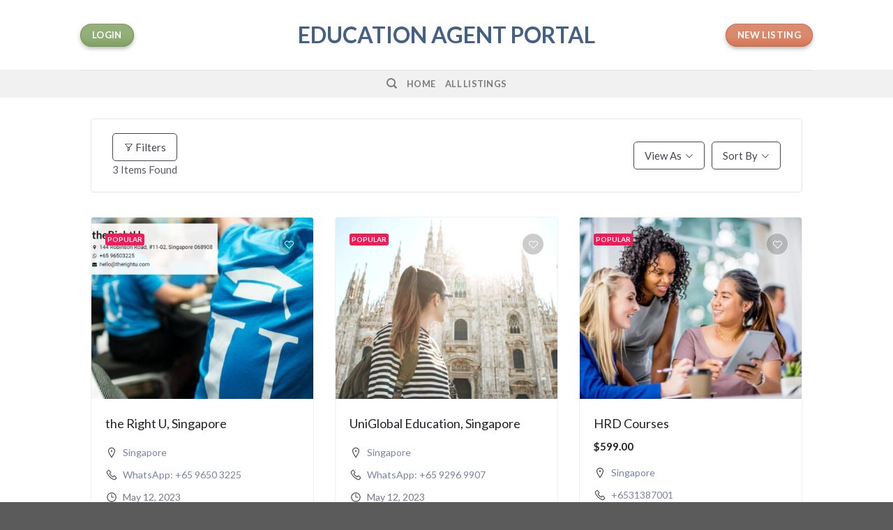

--- FILE ---
content_type: text/html; charset=UTF-8
request_url: https://educationagentportal.com/single-location/singapore/?directory_type=general
body_size: 15842
content:
<!DOCTYPE html>
<!--[if IE 9 ]> <html lang="en-US" class="ie9 loading-site no-js"> <![endif]-->
<!--[if IE 8 ]> <html lang="en-US" class="ie8 loading-site no-js"> <![endif]-->
<!--[if (gte IE 9)|!(IE)]><!--><html lang="en-US" class="loading-site no-js"> <!--<![endif]-->
<head>
	<meta charset="UTF-8" />
	<link rel="profile" href="https://gmpg.org/xfn/11" />
	<link rel="pingback" href="https://educationagentportal.com/xmlrpc.php" />

	<script>(function(html){html.className = html.className.replace(/\bno-js\b/,'js')})(document.documentElement);</script>
<title>Singapore | Education Agent Portal</title>
<meta name='robots' content='max-image-preview:large' />
<meta name="viewport" content="width=device-width, initial-scale=1, maximum-scale=1" /><link rel='dns-prefetch' href='//cdn.jsdelivr.net' />
<link rel='dns-prefetch' href='//fonts.googleapis.com' />
<link rel="alternate" type="application/rss+xml" title="Education Agent Portal &raquo; Feed" href="https://educationagentportal.com/feed/" />
<link rel="alternate" type="application/rss+xml" title="Education Agent Portal &raquo; Comments Feed" href="https://educationagentportal.com/comments/feed/" />
<link rel="prefetch" href="https://educationagentportal.com/wp-content/themes/flatsome/assets/js/chunk.countup.fe2c1016.js" />
<link rel="prefetch" href="https://educationagentportal.com/wp-content/themes/flatsome/assets/js/chunk.sticky-sidebar.a58a6557.js" />
<link rel="prefetch" href="https://educationagentportal.com/wp-content/themes/flatsome/assets/js/chunk.tooltips.29144c1c.js" />
<link rel="prefetch" href="https://educationagentportal.com/wp-content/themes/flatsome/assets/js/chunk.vendors-popups.947eca5c.js" />
<link rel="prefetch" href="https://educationagentportal.com/wp-content/themes/flatsome/assets/js/chunk.vendors-slider.f0d2cbc9.js" />
<script type="text/javascript">
/* <![CDATA[ */
window._wpemojiSettings = {"baseUrl":"https:\/\/s.w.org\/images\/core\/emoji\/15.0.3\/72x72\/","ext":".png","svgUrl":"https:\/\/s.w.org\/images\/core\/emoji\/15.0.3\/svg\/","svgExt":".svg","source":{"concatemoji":"https:\/\/educationagentportal.com\/wp-includes\/js\/wp-emoji-release.min.js?ver=6.5.4"}};
/*! This file is auto-generated */
!function(i,n){var o,s,e;function c(e){try{var t={supportTests:e,timestamp:(new Date).valueOf()};sessionStorage.setItem(o,JSON.stringify(t))}catch(e){}}function p(e,t,n){e.clearRect(0,0,e.canvas.width,e.canvas.height),e.fillText(t,0,0);var t=new Uint32Array(e.getImageData(0,0,e.canvas.width,e.canvas.height).data),r=(e.clearRect(0,0,e.canvas.width,e.canvas.height),e.fillText(n,0,0),new Uint32Array(e.getImageData(0,0,e.canvas.width,e.canvas.height).data));return t.every(function(e,t){return e===r[t]})}function u(e,t,n){switch(t){case"flag":return n(e,"\ud83c\udff3\ufe0f\u200d\u26a7\ufe0f","\ud83c\udff3\ufe0f\u200b\u26a7\ufe0f")?!1:!n(e,"\ud83c\uddfa\ud83c\uddf3","\ud83c\uddfa\u200b\ud83c\uddf3")&&!n(e,"\ud83c\udff4\udb40\udc67\udb40\udc62\udb40\udc65\udb40\udc6e\udb40\udc67\udb40\udc7f","\ud83c\udff4\u200b\udb40\udc67\u200b\udb40\udc62\u200b\udb40\udc65\u200b\udb40\udc6e\u200b\udb40\udc67\u200b\udb40\udc7f");case"emoji":return!n(e,"\ud83d\udc26\u200d\u2b1b","\ud83d\udc26\u200b\u2b1b")}return!1}function f(e,t,n){var r="undefined"!=typeof WorkerGlobalScope&&self instanceof WorkerGlobalScope?new OffscreenCanvas(300,150):i.createElement("canvas"),a=r.getContext("2d",{willReadFrequently:!0}),o=(a.textBaseline="top",a.font="600 32px Arial",{});return e.forEach(function(e){o[e]=t(a,e,n)}),o}function t(e){var t=i.createElement("script");t.src=e,t.defer=!0,i.head.appendChild(t)}"undefined"!=typeof Promise&&(o="wpEmojiSettingsSupports",s=["flag","emoji"],n.supports={everything:!0,everythingExceptFlag:!0},e=new Promise(function(e){i.addEventListener("DOMContentLoaded",e,{once:!0})}),new Promise(function(t){var n=function(){try{var e=JSON.parse(sessionStorage.getItem(o));if("object"==typeof e&&"number"==typeof e.timestamp&&(new Date).valueOf()<e.timestamp+604800&&"object"==typeof e.supportTests)return e.supportTests}catch(e){}return null}();if(!n){if("undefined"!=typeof Worker&&"undefined"!=typeof OffscreenCanvas&&"undefined"!=typeof URL&&URL.createObjectURL&&"undefined"!=typeof Blob)try{var e="postMessage("+f.toString()+"("+[JSON.stringify(s),u.toString(),p.toString()].join(",")+"));",r=new Blob([e],{type:"text/javascript"}),a=new Worker(URL.createObjectURL(r),{name:"wpTestEmojiSupports"});return void(a.onmessage=function(e){c(n=e.data),a.terminate(),t(n)})}catch(e){}c(n=f(s,u,p))}t(n)}).then(function(e){for(var t in e)n.supports[t]=e[t],n.supports.everything=n.supports.everything&&n.supports[t],"flag"!==t&&(n.supports.everythingExceptFlag=n.supports.everythingExceptFlag&&n.supports[t]);n.supports.everythingExceptFlag=n.supports.everythingExceptFlag&&!n.supports.flag,n.DOMReady=!1,n.readyCallback=function(){n.DOMReady=!0}}).then(function(){return e}).then(function(){var e;n.supports.everything||(n.readyCallback(),(e=n.source||{}).concatemoji?t(e.concatemoji):e.wpemoji&&e.twemoji&&(t(e.twemoji),t(e.wpemoji)))}))}((window,document),window._wpemojiSettings);
/* ]]> */
</script>

<style id='wp-emoji-styles-inline-css' type='text/css'>

	img.wp-smiley, img.emoji {
		display: inline !important;
		border: none !important;
		box-shadow: none !important;
		height: 1em !important;
		width: 1em !important;
		margin: 0 0.07em !important;
		vertical-align: -0.1em !important;
		background: none !important;
		padding: 0 !important;
	}
</style>
<style id='wp-block-library-inline-css' type='text/css'>
:root{--wp-admin-theme-color:#007cba;--wp-admin-theme-color--rgb:0,124,186;--wp-admin-theme-color-darker-10:#006ba1;--wp-admin-theme-color-darker-10--rgb:0,107,161;--wp-admin-theme-color-darker-20:#005a87;--wp-admin-theme-color-darker-20--rgb:0,90,135;--wp-admin-border-width-focus:2px;--wp-block-synced-color:#7a00df;--wp-block-synced-color--rgb:122,0,223;--wp-bound-block-color:#9747ff}@media (min-resolution:192dpi){:root{--wp-admin-border-width-focus:1.5px}}.wp-element-button{cursor:pointer}:root{--wp--preset--font-size--normal:16px;--wp--preset--font-size--huge:42px}:root .has-very-light-gray-background-color{background-color:#eee}:root .has-very-dark-gray-background-color{background-color:#313131}:root .has-very-light-gray-color{color:#eee}:root .has-very-dark-gray-color{color:#313131}:root .has-vivid-green-cyan-to-vivid-cyan-blue-gradient-background{background:linear-gradient(135deg,#00d084,#0693e3)}:root .has-purple-crush-gradient-background{background:linear-gradient(135deg,#34e2e4,#4721fb 50%,#ab1dfe)}:root .has-hazy-dawn-gradient-background{background:linear-gradient(135deg,#faaca8,#dad0ec)}:root .has-subdued-olive-gradient-background{background:linear-gradient(135deg,#fafae1,#67a671)}:root .has-atomic-cream-gradient-background{background:linear-gradient(135deg,#fdd79a,#004a59)}:root .has-nightshade-gradient-background{background:linear-gradient(135deg,#330968,#31cdcf)}:root .has-midnight-gradient-background{background:linear-gradient(135deg,#020381,#2874fc)}.has-regular-font-size{font-size:1em}.has-larger-font-size{font-size:2.625em}.has-normal-font-size{font-size:var(--wp--preset--font-size--normal)}.has-huge-font-size{font-size:var(--wp--preset--font-size--huge)}.has-text-align-center{text-align:center}.has-text-align-left{text-align:left}.has-text-align-right{text-align:right}#end-resizable-editor-section{display:none}.aligncenter{clear:both}.items-justified-left{justify-content:flex-start}.items-justified-center{justify-content:center}.items-justified-right{justify-content:flex-end}.items-justified-space-between{justify-content:space-between}.screen-reader-text{border:0;clip:rect(1px,1px,1px,1px);-webkit-clip-path:inset(50%);clip-path:inset(50%);height:1px;margin:-1px;overflow:hidden;padding:0;position:absolute;width:1px;word-wrap:normal!important}.screen-reader-text:focus{background-color:#ddd;clip:auto!important;-webkit-clip-path:none;clip-path:none;color:#444;display:block;font-size:1em;height:auto;left:5px;line-height:normal;padding:15px 23px 14px;text-decoration:none;top:5px;width:auto;z-index:100000}html :where(.has-border-color){border-style:solid}html :where([style*=border-top-color]){border-top-style:solid}html :where([style*=border-right-color]){border-right-style:solid}html :where([style*=border-bottom-color]){border-bottom-style:solid}html :where([style*=border-left-color]){border-left-style:solid}html :where([style*=border-width]){border-style:solid}html :where([style*=border-top-width]){border-top-style:solid}html :where([style*=border-right-width]){border-right-style:solid}html :where([style*=border-bottom-width]){border-bottom-style:solid}html :where([style*=border-left-width]){border-left-style:solid}html :where(img[class*=wp-image-]){height:auto;max-width:100%}:where(figure){margin:0 0 1em}html :where(.is-position-sticky){--wp-admin--admin-bar--position-offset:var(--wp-admin--admin-bar--height,0px)}@media screen and (max-width:600px){html :where(.is-position-sticky){--wp-admin--admin-bar--position-offset:0px}}
</style>
<style id='classic-theme-styles-inline-css' type='text/css'>
/*! This file is auto-generated */
.wp-block-button__link{color:#fff;background-color:#32373c;border-radius:9999px;box-shadow:none;text-decoration:none;padding:calc(.667em + 2px) calc(1.333em + 2px);font-size:1.125em}.wp-block-file__button{background:#32373c;color:#fff;text-decoration:none}
</style>
<link rel='stylesheet' id='directorist-openstreet-map-leaflet-css' href='https://educationagentportal.com/wp-content/plugins/directorist/assets/vendor-css/openstreet-map/leaflet.css?ver=1769767007' type='text/css' media='all' />
<link rel='stylesheet' id='directorist-openstreet-map-openstreet-css' href='https://educationagentportal.com/wp-content/plugins/directorist/assets/vendor-css/openstreet-map/openstreet.css?ver=1769767007' type='text/css' media='all' />
<link rel='stylesheet' id='directorist-main-style-css' href='https://educationagentportal.com/wp-content/plugins/directorist/assets/css/public-main.css?ver=1769767007' type='text/css' media='all' />
<style id='directorist-main-style-inline-css' type='text/css'>
.pricing .price_action .price_action--btn,#directorist.atbd_wrapper .btn-primary,.default-ad-search .submit_btn .btn-default,.atbd_content_active #directorist.atbd_wrapper.dashboard_area .user_pro_img_area .user_img .choose_btn #upload_pro_pic,#directorist.atbd_wrapper .at-modal .at-modal-close,.atbdp_login_form_shortcode #loginform p input[type=submit],.atbd_manage_fees_wrapper .table tr .action p .btn-block,#directorist.atbd_wrapper #atbdp-checkout-form #atbdp_checkout_submit_btn,#directorist.atbd_wrapper .ezmu__btn,.default-ad-search .submit_btn .btn-primary,.directorist-btn.directorist-btn-primary,.directorist-content-active .widget.atbd_widget .directorist .btn,.directorist-btn.directorist-btn-dark,.atbd-add-payment-method form .atbd-save-card,#bhCopyTime,#bhAddNew,.bdb-select-hours .bdb-remove,.directorist-form-image-upload-field .ezmu__btn.ezmu__input-label,.directorist-content-active .widget.atbd_widget .atbd_author_info_widget .btn{color:#fff!important}.pricing .price_action .price_action--btn:hover,#directorist.atbd_wrapper .btn-primary:hover,.default-ad-search .submit_btn .btn-default:hover,.atbd_content_active #directorist.atbd_wrapper.dashboard_area .user_pro_img_area .user_img .choose_btn #upload_pro_pic:hover,#directorist.atbd_wrapper .at-modal .at-modal-close:hover,.atbdp_login_form_shortcode #loginform p input[type=submit]:hover,.atbd_manage_fees_wrapper .table tr .action p .btn-block:hover,#directorist.atbd_wrapper #atbdp-checkout-form #atbdp_checkout_submit_btn:hover,#directorist.atbd_wrapper .ezmu__btn:hover,.default-ad-search .submit_btn .btn-primary:hover,.directorist-btn.directorist-btn-primary:hover,.directorist-content-active .widget.atbd_widget .directorist .btn:hover,.directorist-btn.directorist-btn-dark:hover,.atbd-add-payment-method form .atbd-save-card:hover,#bhCopyTime:hover,#bhAddNew:hover,.bdb-select-hours .bdb-remove:hover,.directorist-form-image-upload-field .ezmu__btn.ezmu__input-label:hover,.directorist-content-active .widget.atbd_widget .atbd_author_info_widget .btn:hover{color:#fff!important}.pricing .price_action .price_action--btn,#directorist.atbd_wrapper .btn-primary,.default-ad-search .submit_btn .btn-default,.atbd_content_active #directorist.atbd_wrapper.dashboard_area .user_pro_img_area .user_img .choose_btn #upload_pro_pic,#directorist.atbd_wrapper .at-modal .at-modal-close,.atbdp_login_form_shortcode #loginform p input[type=submit],.atbd_manage_fees_wrapper .table tr .action p .btn-block,#directorist.atbd_wrapper #atbdp-checkout-form #atbdp_checkout_submit_btn,#directorist.atbd_wrapper .ezmu__btn,.default-ad-search .submit_btn .btn-primary,.directorist-btn.directorist-btn-primary,.directorist-content-active .widget.atbd_widget .directorist .btn,.directorist-btn.directorist-btn-dark,.atbd-add-payment-method form .atbd-save-card,#bhCopyTime,#bhAddNew,.bdb-select-hours .bdb-remove,.directorist-form-image-upload-field .ezmu__btn.ezmu__input-label,.directorist-content-active .widget.atbd_widget .atbd_author_info_widget .btn{background:#444752!important}.pricing .price_action .price_action--btn:hover,#directorist.atbd_wrapper .btn-primary:hover,#directorist.atbd_wrapper .at-modal .at-modal-close:hover,.default-ad-search .submit_btn .btn-default:hover,.atbd_content_active #directorist.atbd_wrapper.dashboard_area .user_pro_img_area .user_img .choose_btn #upload_pro_pic:hover,.atbdp_login_form_shortcode #loginform p input[type=submit]:hover,#directorist.atbd_wrapper .ezmu__btn:hover,.default-ad-search .submit_btn .btn-primary:hover,.directorist-btn.directorist-btn-primary:hover,.directorist-content-active .widget.atbd_widget .directorist .btn:hover,.directorist-btn.directorist-btn-dark:hover,.atbd-add-payment-method form .atbd-save-card:hover,#bhCopyTime:hover,#bhAddNew:hover,.bdb-select-hours .bdb-remove:hover,.directorist-form-image-upload-field .ezmu__btn.ezmu__input-label:hover,.directorist-content-active .widget.atbd_widget .atbd_author_info_widget .btn:hover{background:#222!important}#directorist.atbd_wrapper .btn-primary,.default-ad-search .submit_btn .btn-default,.atbdp_login_form_shortcode #loginform p input[type=submit],.default-ad-search .submit_btn .btn-primary,.directorist-btn.directorist-btn-primary,.directorist-content-active .widget.atbd_widget .directorist .btn,.atbd-add-payment-method form .atbd-save-card,.directorist-content-active .widget.atbd_widget .atbd_author_info_widget .btn{border-color:#444752!important}#directorist.atbd_wrapper .btn-primary:hover,.default-ad-search .submit_btn .btn-default:hover,.atbdp_login_form_shortcode #loginform p input[type=submit]:hover,.default-ad-search .submit_btn .btn-primary:hover,.directorist-btn.directorist-btn-primary:hover,.directorist-content-active .widget.atbd_widget .directorist .btn:hover,.atbd-add-payment-method form .atbd-save-card:hover,.directorist-content-active .widget.atbd_widget .atbd_author_info_widget .btn:hover{border-color:#222!important}#directorist.atbd_wrapper .btn-secondary,.directorist-btn.directorist-btn-secondary{color:#fff!important}#directorist.atbd_wrapper .btn-secondary:hover,.directorist-btn.directorist-btn-secondary:hover{color:#fff!important}#directorist.atbd_wrapper .btn-secondary,.directorist-btn.directorist-btn-secondary{background:#122069!important}#directorist.atbd_wrapper .btn-secondary:hover,.directorist-btn.directorist-btn-secondary:hover{background:#131469!important}#directorist.atbd_wrapper .btn-secondary,.directorist-btn.directorist-btn-secondary{border-color:#131469!important}#directorist.atbd_wrapper .btn-secondary:hover,.directorist-btn.directorist-btn-secondary:hover{border-color:#131469!important}#directorist.atbd_wrapper .btn-danger,.atbd_content_active #directorist.atbd_wrapper.dashboard_area .user_pro_img_area .user_img #remove_pro_pic,.sweet-alert button.confirm,.directorist-form-social-fields__remove,.directorist-btn.directorist-btn-danger{color:#fff!important}#directorist.atbd_wrapper .btn-danger:hover,.atbd_content_active #directorist.atbd_wrapper.dashboard_area .user_pro_img_area .user_img #remove_pro_pic,.sweet-alert button.confirm:hover,.directorist-form-social-fields__remove:hover,.directorist-btn.directorist-btn-danger:hover{color:#fff!important}#directorist.atbd_wrapper .btn-danger,.atbd_content_active #directorist.atbd_wrapper.dashboard_area .user_pro_img_area .user_img #remove_pro_pic,.sweet-alert button.confirm,.directorist-form-social-fields__remove,.directorist-btn.directorist-btn-danger{background:#e23636!important}#directorist.atbd_wrapper .btn-danger:hover,.atbd_content_active #directorist.atbd_wrapper.dashboard_area .user_pro_img_area .user_img #remove_pro_pic:hover,.sweet-alert button.confirm:hover,.directorist-form-social-fields__remove:hover,.directorist-btn.directorist-btn-danger:hover{background:#c5001e!important}#directorist.atbd_wrapper .btn-danger,.directorist-btn.directorist-btn-danger{border-color:#e23636!important}#directorist.atbd_wrapper .btn-danger:hover,.directorist-btn.directorist-btn-danger:hover{border-color:#c5001e!important}#directorist.atbd_wrapper .btn-success{color:#fff!important}#directorist.atbd_wrapper .btn-success:hover{color:#fff!important}#directorist.atbd_wrapper .btn-success{background:#32cc6f!important}#directorist.atbd_wrapper .btn-success:hover{background:#2ba251!important}#directorist.atbd_wrapper .btn-success{border-color:#32cc6f!important}#directorist.atbd_wrapper .btn-success:hover{border-color:#2ba251!important}.atbd_content_active #directorist.atbd_wrapper .atbd_submit_btn_wrapper .more-filter,#directorist.atbd_wrapper .btn-outline-primary,.atbd_dropdown .atbd_dropdown-toggle,.directorist-btn.directorist-btn-outline-dark,.directorist-btn.directorist-btn-outline-primary{color:#444752!important}.atbd_content_active #directorist.atbd_wrapper .atbd_submit_btn_wrapper .more-filter:hover,#directorist.atbd_wrapper .btn-outline-primary:hover,.atbd_dropdown .atbd_dropdown-toggle:hover,.directorist-btn.directorist-btn-outline-dark:hover,.directorist-btn.directorist-btn-outline-primary:hover{color:#444752!important}.atbd_content_active #directorist.atbd_wrapper .atbd_submit_btn_wrapper .more-filter,#directorist.atbd_wrapper .btn-outline-primary,.atbd_dropdown .atbd_dropdown-toggle,.directorist-btn.directorist-btn-outline-dark,.directorist-btn.directorist-btn-outline-primary{border:1px solid #444752!important}.atbd_dropdown .atbd_dropdown-toggle .atbd_drop-caret:before{border-left:1px solid #444752!important;border-bottom:1px solid #444752!important}.atbd_content_active #directorist.atbd_wrapper .atbd_submit_btn_wrapper .more-filter:hover,#directorist.atbd_wrapper .btn-outline-primary:hover,.atbd_dropdown .atbd_dropdown-toggle:hover,.directorist-btn.directorist-btn-outline-dark:hover,.directorist-btn.directorist-btn-outline-primary:hover{border-color:#9299b8!important}.atbd_dropdown .atbd_dropdown-toggle:hover .atbd_drop-caret:before{border-left-color:#9299b8!important;border-bottom-color:#9299b8!important}.atbd_content_active #directorist.atbd_wrapper .atbd_submit_btn_wrapper .more-filter,#directorist.atbd_wrapper .btn-outline-primary,.atbd_dropdown .atbd_dropdown-toggle,.directorist-btn.directorist-btn-outline-dark,.directorist-btn.directorist-btn-outline-primary{background:#fff!important}.atbd_content_active #directorist.atbd_wrapper .atbd_submit_btn_wrapper .more-filter:hover,#directorist.atbd_wrapper .btn-outline-primary:hover,.atbd_dropdown .atbd_dropdown-toggle:hover,.directorist-btn.directorist-btn-outline-dark:hover,.directorist-btn.directorist-btn-outline-primary:hover{background:#fff!important}.atbdp_float_none .btn.btn-outline-light,.atbd_content_active #directorist.atbd_wrapper .atbd_content_module__tittle_area .atbd_listing_action_area .atbd_action,.atbd_content_active #directorist.atbd_wrapper .atbd_content_module__tittle_area .atbd_listing_action_area .atbd_action a,.directorist-signle-listing-top__btn-edit.directorist-btn.directorist-btn-outline-light{color:#444752!important}.atbdp_float_none .btn.btn-outline-light:hover,.atbd_content_active #directorist.atbd_wrapper .atbd_content_module__tittle_area .atbd_listing_action_area .atbd_action:hover,.atbd_content_active #directorist.atbd_wrapper .atbd_content_module__tittle_area .atbd_listing_action_area .atbd_action a:hover,.directorist-signle-listing-top__btn-edit.directorist-btn.directorist-btn-outline-light:hover{color:#fff!important}.atbdp_float_none .btn.btn-outline-light,.atbd_content_active #directorist.atbd_wrapper .atbd_content_module__tittle_area .atbd_listing_action_area .atbd_action,.directorist-signle-listing-top__btn-edit.directorist-btn.directorist-btn-outline-light{border:1px solid #e3e6ef!important}.atbdp_float_none .btn.btn-outline-light:hover,.atbd_content_active #directorist.atbd_wrapper .atbd_content_module__tittle_area .atbd_listing_action_area .atbd_action:hover,.directorist-signle-listing-top__btn-edit.directorist-btn.directorist-btn-outline-light:hover{border-color:#444752!important}.atbdp_float_none .btn.btn-outline-light,.atbd_content_active #directorist.atbd_wrapper .atbd_content_module__tittle_area .atbd_listing_action_area .atbd_action,.directorist-signle-listing-top__btn-edit.directorist-btn.directorist-btn-outline-light{background:#fff!important}.atbdp_float_none .btn.btn-outline-light:hover,.atbd_content_active #directorist.atbd_wrapper .atbd_content_module__tittle_area .atbd_listing_action_area .atbd_action:hover,.directorist-signle-listing-top__btn-edit.directorist-btn.directorist-btn-outline-light:hover{background:#444752!important}#directorist.atbd_wrapper .btn-outline-danger{color:#e23636!important}#directorist.atbd_wrapper .btn-outline-danger:hover{color:#fff!important}#directorist.atbd_wrapper .btn-outline-danger{border:1px solid #e23636!important}#directorist.atbd_wrapper .btn-outline-danger:hover{border-color:#e23636!important}#directorist.atbd_wrapper .btn-outline-danger{background:#fff!important}#directorist.atbd_wrapper .btn-outline-danger:hover{background:#e23636!important}.directorist-btn.directorist-btn-lighter{color:#1A1B29!important}.directorist-btn.directorist-btn-lighter:hover{color:#1A1B29!important}.directorist-btn.directorist-btn-lighter{border:1px solid #F6F7F9!important}.directorist-btn.directorist-btn-lighter:hover{border-color:#F6F7F9!important}.directorist-btn.directorist-btn-lighter{background:#F6F7F9!important}.directorist-btn.directorist-btn-lighter:hover{background:#1A1B29!important}.atbd_bg-success,.atbd_content_active #directorist.atbd_wrapper .atbd_badge.atbd_badge_open,.atbd_content_active .widget.atbd_widget[id^=bd] .atbd_badge.atbd_badge_open,.atbd_content_active .widget.atbd_widget[id^=dcl] .atbd_badge.atbd_badge_open,.atbd_content_active #directorist.atbd_wrapper .widget.atbd_widget .atbd_badge.atbd_badge_open,.directorist-badge-open,.directorist-badge.directorist-badge-success{background:#32cc6f!important}.atbd_bg-danger,.atbd_content_active #directorist.atbd_wrapper .atbd_give_review_area #atbd_up_preview .atbd_up_prev .rmrf:hover,.atbd_content_active #directorist.atbd_wrapper .atbd_badge.atbd_badge_close,.atbd_content_active .widget.atbd_widget[id^=bd] .atbd_badge.atbd_badge_close,.atbd_content_active .widget.atbd_widget[id^=dcl] .atbd_badge.atbd_badge_close,.atbd_content_active #directorist.atbd_wrapper .widget.atbd_widget .atbd_badge.atbd_badge_close,.directorist-badge.directorist-badge-danger,.directorist-listing-single .directorist-badge.directorist-badge-closejhg{background:#e23636!important}.atbd_bg-badge-feature,.atbd_content_active #directorist.atbd_wrapper .atbd_badge.atbd_badge_featured,.atbd_content_active .widget.atbd_widget[id^=bd] .atbd_badge.atbd_badge_featured,.atbd_content_active .widget.atbd_widget[id^=dcl] .atbd_badge.atbd_badge_featured,.atbd_content_active #directorist.atbd_wrapper .widget.atbd_widget .atbd_badge.atbd_badge_featured,.directorist-listing-single .directorist-badge.directorist-badge-featured{background:#fa8b0c!important}.atbd_bg-badge-popular,.atbd_content_active #directorist.atbd_wrapper .atbd_badge.atbd_badge_popular,.atbd_content_active .widget.atbd_widget[id^=bd] .atbd_badge.atbd_badge_popular,.atbd_content_active .widget.atbd_widget[id^=dcl] .atbd_badge.atbd_badge_popular,.atbd_content_active #directorist.atbd_wrapper .widget.atbd_widget .atbd_badge.atbd_badge_popular,.directorist-listing-single .directorist-badge.directorist-badge-popular{background:#f51957!important}.atbd_content_active #directorist.atbd_wrapper .atbd_badge.atbd_badge_new,.directorist-listing-single .directorist-badge.directorist-badge-new{background:#122069!important}.ads-advanced .price-frequency .pf-btn input:checked+span,.btn-checkbox label input:checked+span,.atbdpr-range .ui-slider-horizontal .ui-slider-range,.custom-control .custom-control-input:checked~.check--select,#directorist.atbd_wrapper .pagination .nav-links .current,.atbd_director_social_wrap a,.widget.atbd_widget[id^=bd] .atbd_author_info_widget .atbd_social_wrap p a,.widget.atbd_widget[id^=dcl] .atbd_author_info_widget .atbd_social_wrap p a,.directorist-mark-as-favorite__btn.directorist-added-to-favorite,.atbd_content_active #directorist.atbd_wrapper .widget.atbd_widget .atbdp-widget-categories>ul.atbdp_parent_category>li:hover>a span,.atbd_content_active #directorist.atbd_wrapper .widget.atbd_widget .atbdp.atbdp-widget-tags ul li a:hover{background:#000!important}.ads-advanced .price-frequency .pf-btn input:checked+span,.btn-checkbox label input:checked+span,.directorist-content-active .directorist-type-nav__list .current .directorist-type-nav__link,.atbdpr-range .ui-slider-horizontal .ui-slider-handle,.custom-control .custom-control-input:checked~.check--select,.custom-control .custom-control-input:checked~.radio--select,#atpp-plan-change-modal .atm-contents-inner .dcl_pricing_plan input:checked+label:before,#dwpp-plan-renew-modal .atm-contents-inner .dcl_pricing_plan input:checked+label:before{border-color:#000!important}.atbd_map_shape{background:#444752!important}.atbd_map_shape:before{border-top-color:#444752!important}.map-icon-label i,.atbd_map_shape>span{color:#444752!important}
</style>
<link rel='stylesheet' id='directorist-select2-style-css' href='https://educationagentportal.com/wp-content/plugins/directorist/assets/vendor-css/select2.css?ver=1769767007' type='text/css' media='all' />
<link rel='stylesheet' id='directorist-ez-media-uploader-style-css' href='https://educationagentportal.com/wp-content/plugins/directorist/assets/vendor-css/ez-media-uploader.css?ver=1769767007' type='text/css' media='all' />
<link rel='stylesheet' id='directorist-slick-style-css' href='https://educationagentportal.com/wp-content/plugins/directorist/assets/vendor-css/slick.css?ver=1769767007' type='text/css' media='all' />
<link rel='stylesheet' id='directorist-sweetalert-style-css' href='https://educationagentportal.com/wp-content/plugins/directorist/assets/vendor-css/sweetalert.css?ver=1769767007' type='text/css' media='all' />
<link rel='stylesheet' id='flatsome-main-css' href='https://educationagentportal.com/wp-content/themes/flatsome/assets/css/flatsome.css?ver=3.15.2' type='text/css' media='all' />
<style id='flatsome-main-inline-css' type='text/css'>
@font-face {
				font-family: "fl-icons";
				font-display: block;
				src: url(https://educationagentportal.com/wp-content/themes/flatsome/assets/css/icons/fl-icons.eot?v=3.15.2);
				src:
					url(https://educationagentportal.com/wp-content/themes/flatsome/assets/css/icons/fl-icons.eot#iefix?v=3.15.2) format("embedded-opentype"),
					url(https://educationagentportal.com/wp-content/themes/flatsome/assets/css/icons/fl-icons.woff2?v=3.15.2) format("woff2"),
					url(https://educationagentportal.com/wp-content/themes/flatsome/assets/css/icons/fl-icons.ttf?v=3.15.2) format("truetype"),
					url(https://educationagentportal.com/wp-content/themes/flatsome/assets/css/icons/fl-icons.woff?v=3.15.2) format("woff"),
					url(https://educationagentportal.com/wp-content/themes/flatsome/assets/css/icons/fl-icons.svg?v=3.15.2#fl-icons) format("svg");
			}
</style>
<link rel='stylesheet' id='flatsome-style-css' href='https://educationagentportal.com/wp-content/themes/flatsome/style.css?ver=3.15.2' type='text/css' media='all' />
<link rel='stylesheet' id='flatsome-googlefonts-css' href='//fonts.googleapis.com/css?family=Lato%3Aregular%2C700%2C400%2C700%7CDancing+Script%3Aregular%2C400&#038;display=swap&#038;ver=3.9' type='text/css' media='all' />
<script type="text/javascript" id="jquery-core-js-extra">
/* <![CDATA[ */
var directorist = {"nonce":"9699c9d1fb","directorist_nonce":"1f565653a9","ajax_nonce":"de416db096","is_admin":"","ajaxurl":"https:\/\/educationagentportal.com\/wp-admin\/admin-ajax.php","assets_url":"https:\/\/educationagentportal.com\/wp-content\/plugins\/directorist\/assets\/","home_url":"https:\/\/educationagentportal.com","rest_url":"https:\/\/educationagentportal.com\/wp-json\/","nonceName":"atbdp_nonce_js","login_alert_message":"Sorry, you need to login first.","rtl":"false","warning":"WARNING!","success":"SUCCESS!","not_add_more_than_one":"You can not add more than one review. Refresh the page to edit or delete your review!,","duplicate_review_error":"Sorry! your review already in process.","review_success":"Reviews Saved Successfully!","review_approval_text":"Your review has been received. It requires admin approval to publish.","review_error":"Something went wrong. Check the form and try again!!!","review_loaded":"Reviews Loaded!","review_not_available":"NO MORE REVIEWS AVAILABLE!,","review_have_not_for_delete":"You do not have any review to delete. Refresh the page to submit new review!!!,","review_sure_msg":"Are you sure?","review_want_to_remove":"Do you really want to remove this review!","review_delete_msg":"Yes, Delete it!","review_cancel_btn_text":"Cancel","review_wrong_msg":"Something went wrong!, Try again","listing_remove_title":"Are you sure?","listing_remove_text":"Do you really want to delete this item?!","listing_remove_confirm_text":"Yes, Delete it!","listing_delete":"Deleted!!","listing_error_title":"ERROR!!","listing_error_text":"Something went wrong!!!, Try again","upload_pro_pic_title":"Select or Upload a profile picture","upload_pro_pic_text":"Use this Image","payNow":"Pay Now","completeSubmission":"Complete Submission","waiting_msg":"Sending the message, please wait...","plugin_url":"https:\/\/educationagentportal.com\/wp-content\/plugins\/directorist\/","currentDate":"February 22, 2023","enable_reviewer_content":"1","add_listing_data":{"nonce":"9699c9d1fb","ajaxurl":"https:\/\/educationagentportal.com\/wp-admin\/admin-ajax.php","nonceName":"atbdp_nonce_js","is_admin":false,"media_uploader":[{"element_id":"directorist-image-upload","meta_name":"listing_img","files_meta_name":"files_meta","error_msg":"Listing gallery has invalid files"}],"i18n_text":{"confirmation_text":"Are you sure","ask_conf_sl_lnk_del_txt":"Do you really want to remove this Social Link!","ask_conf_faqs_del_txt":"Do you really want to remove this FAQ!","confirm_delete":"Yes, Delete it!","deleted":"Deleted!","max_location_creation":"","max_location_msg":"You can only use "},"create_new_tag":"1","create_new_loc":"","create_new_cat":"","image_notice":"Sorry! You have crossed the maximum image limit"},"lazy_load_taxonomy_fields":"","current_page_id":"9","icon_markup":"<i class=\"directorist-icon-mask ##CLASS##\" aria-hidden=\"true\" style=\"--directorist-icon: url(##URL##)\"><\/i>","script_debugging":[null],"ajax_url":"https:\/\/educationagentportal.com\/wp-admin\/admin-ajax.php","redirect_url":"https:\/\/educationagentportal.com\/","loading_message":"Sending user info, please wait...","login_error_message":"Wrong username or password.","i18n_text":{"category_selection":"Select a category","location_selection":"Select a location","show_more":"Show More","show_less":"Show Less","added_favourite":"Added to favorite","please_login":"Please login first","select_listing_map":"openstreet","Miles":" Miles"},"args":{"directory_type_id":""},"directory_type":"","directory_type_term_data":{"submission_form_fields":false,"search_form_fields":false},"miles":" Miles","default_val":"0","countryRestriction":"","restricted_countries":"","use_def_lat_long":"","ajaxnonce":"de416db096"};
/* ]]> */
</script>
<script type="text/javascript" src="https://educationagentportal.com/wp-includes/js/jquery/jquery.min.js?ver=3.7.1" id="jquery-core-js"></script>
<script type="text/javascript" src="https://educationagentportal.com/wp-includes/js/jquery/jquery-migrate.min.js?ver=3.4.1" id="jquery-migrate-js"></script>
<link rel="https://api.w.org/" href="https://educationagentportal.com/wp-json/" /><link rel="alternate" type="application/json" href="https://educationagentportal.com/wp-json/wp/v2/pages/9" /><link rel="EditURI" type="application/rsd+xml" title="RSD" href="https://educationagentportal.com/xmlrpc.php?rsd" />
<meta name="generator" content="WordPress 6.5.4" />
<link rel='shortlink' href='https://educationagentportal.com/?p=9' />
<link rel="alternate" type="application/json+oembed" href="https://educationagentportal.com/wp-json/oembed/1.0/embed?url=https%3A%2F%2Feducationagentportal.com%2Fsingle-location%2F" />
<link rel="alternate" type="text/xml+oembed" href="https://educationagentportal.com/wp-json/oembed/1.0/embed?url=https%3A%2F%2Feducationagentportal.com%2Fsingle-location%2F&#038;format=xml" />
<style>.bg{opacity: 0; transition: opacity 1s; -webkit-transition: opacity 1s;} .bg-loaded{opacity: 1;}</style><!--[if IE]><link rel="stylesheet" type="text/css" href="https://educationagentportal.com/wp-content/themes/flatsome/assets/css/ie-fallback.css"><script src="//cdnjs.cloudflare.com/ajax/libs/html5shiv/3.6.1/html5shiv.js"></script><script>var head = document.getElementsByTagName('head')[0],style = document.createElement('style');style.type = 'text/css';style.styleSheet.cssText = ':before,:after{content:none !important';head.appendChild(style);setTimeout(function(){head.removeChild(style);}, 0);</script><script src="https://educationagentportal.com/wp-content/themes/flatsome/assets/libs/ie-flexibility.js"></script><![endif]-->                    <meta property=&quot;og:site_name&quot; content=&quot;Education Agent Portal&quot; />
                                    <meta property=&quot;og:title&quot; content=&quot;Singapore | Education Agent Portal&quot; />
                                    <meta property=&quot;og:image&quot; content=&quot;https://educationagentportal.com/wp-content/uploads/2023/05/singapore.jpg&quot; />
                                    <meta name=&quot;twitter:card&quot; content=&quot;summary_large_image&quot; />
                                    <meta property=&quot;twitter:title&quot; content=&quot;Singapore | Education Agent Portal&quot; />
                                    <meta property=&quot;twitter:image&quot; content=&quot;https://educationagentportal.com/wp-content/uploads/2023/05/singapore.jpg&quot; />
                            <link rel='canonical' href='https://educationagentportal.com/single-location/singapore/' />
            <style id="custom-css" type="text/css">:root {--primary-color: #446084;}.header-main{height: 100px}#logo img{max-height: 100px}#logo{width:496px;}.header-bottom{min-height: 10px}.header-top{min-height: 30px}.transparent .header-main{height: 30px}.transparent #logo img{max-height: 30px}.has-transparent + .page-title:first-of-type,.has-transparent + #main > .page-title,.has-transparent + #main > div > .page-title,.has-transparent + #main .page-header-wrapper:first-of-type .page-title{padding-top: 110px;}.header.show-on-scroll,.stuck .header-main{height:70px!important}.stuck #logo img{max-height: 70px!important}.header-bg-color {background-color: rgba(255,255,255,0.9)}.header-bottom {background-color: #f1f1f1}@media (max-width: 549px) {.header-main{height: 70px}#logo img{max-height: 70px}}body{font-family:"Lato", sans-serif}body{font-weight: 400}.nav > li > a {font-family:"Lato", sans-serif;}.mobile-sidebar-levels-2 .nav > li > ul > li > a {font-family:"Lato", sans-serif;}.nav > li > a {font-weight: 700;}.mobile-sidebar-levels-2 .nav > li > ul > li > a {font-weight: 700;}h1,h2,h3,h4,h5,h6,.heading-font, .off-canvas-center .nav-sidebar.nav-vertical > li > a{font-family: "Lato", sans-serif;}h1,h2,h3,h4,h5,h6,.heading-font,.banner h1,.banner h2{font-weight: 700;}.alt-font{font-family: "Dancing Script", sans-serif;}.alt-font{font-weight: 400!important;}.label-new.menu-item > a:after{content:"New";}.label-hot.menu-item > a:after{content:"Hot";}.label-sale.menu-item > a:after{content:"Sale";}.label-popular.menu-item > a:after{content:"Popular";}</style>		<style type="text/css" id="wp-custom-css">
			.directorist-listing-details .directorist-listing-details__text p {
    margin: 0 0 15px;
    color: #000;
    line-height: 24px;

}

.directorist-card .directorist-card__body p {
    font-size: 17px;
}		</style>
		</head>

<body class="page-template-default page page-id-9 lightbox nav-dropdown-has-arrow nav-dropdown-has-shadow nav-dropdown-has-border directorist-content-active directorist-preload">


<a class="skip-link screen-reader-text" href="#main">Skip to content</a>

<div id="wrapper">

	
	<header id="header" class="header has-sticky sticky-jump">
		<div class="header-wrapper">
			<div id="top-bar" class="header-top hide-for-sticky nav-dark show-for-medium">
    <div class="flex-row container">
      <div class="flex-col hide-for-medium flex-left">
          <ul class="nav nav-left medium-nav-center nav-small  nav-divided">
                        </ul>
      </div>

      <div class="flex-col hide-for-medium flex-center">
          <ul class="nav nav-center nav-small  nav-divided">
                        </ul>
      </div>

      <div class="flex-col hide-for-medium flex-right">
         <ul class="nav top-bar-nav nav-right nav-small  nav-divided">
                        </ul>
      </div>

            <div class="flex-col show-for-medium flex-grow">
          <ul class="nav nav-center nav-small mobile-nav  nav-divided">
              <li class="html custom html_topbar_left"><strong class="uppercase">Add anything here or just remove it...</strong></li>          </ul>
      </div>
      
    </div>
</div>
<div id="masthead" class="header-main show-logo-center">
      <div class="header-inner flex-row container logo-center medium-logo-center" role="navigation">

          <!-- Logo -->
          <div id="logo" class="flex-col logo">
            
<!-- Header logo -->
<a href="https://educationagentportal.com/" title="Education Agent Portal" rel="home">
		Education Agent Portal</a>
          </div>

          <!-- Mobile Left Elements -->
          <div class="flex-col show-for-medium flex-left">
            <ul class="mobile-nav nav nav-left ">
              <li class="nav-icon has-icon">
  		<a href="#" data-open="#main-menu" data-pos="left" data-bg="main-menu-overlay" data-color="" class="is-small" aria-label="Menu" aria-controls="main-menu" aria-expanded="false">
		
		  <i class="icon-menu" ></i>
		  		</a>
	</li>            </ul>
          </div>

          <!-- Left Elements -->
          <div class="flex-col hide-for-medium flex-left
            ">
            <ul class="header-nav header-nav-main nav nav-left  nav-uppercase" >
              <li class="html header-button-1">
	<div class="header-button">
	<a href="/login/" class="button success is-shade is-medium box-shadow-2"  style="border-radius:99px;">
    <span>Login</span>
  </a>
	</div>
</li>


            </ul>
          </div>

          <!-- Right Elements -->
          <div class="flex-col hide-for-medium flex-right">
            <ul class="header-nav header-nav-main nav nav-right  nav-uppercase">
              <li class="html header-button-2">
	<div class="header-button">
	<a href="/add-listing/" class="button secondary is-shade is-medium box-shadow-2"  style="border-radius:99px;">
    <span>New Listing</span>
  </a>
	</div>
</li>
            </ul>
          </div>

          <!-- Mobile Right Elements -->
          <div class="flex-col show-for-medium flex-right">
            <ul class="mobile-nav nav nav-right ">
                          </ul>
          </div>

      </div>
     
            <div class="container"><div class="top-divider full-width"></div></div>
      </div><div id="wide-nav" class="header-bottom wide-nav flex-has-center hide-for-medium">
    <div class="flex-row container">

            
                        <div class="flex-col hide-for-medium flex-center">
                <ul class="nav header-nav header-bottom-nav nav-center  nav-uppercase">
                    <li class="header-search header-search-dropdown has-icon has-dropdown menu-item-has-children">
		<a href="#" aria-label="Search" class="is-small"><i class="icon-search" ></i></a>
		<ul class="nav-dropdown nav-dropdown-default">
	 	<li class="header-search-form search-form html relative has-icon">
	<div class="header-search-form-wrapper">
		<div class="searchform-wrapper ux-search-box relative is-normal"><form method="get" class="searchform" action="https://educationagentportal.com/" role="search">
		<div class="flex-row relative">
			<div class="flex-col flex-grow">
	   	   <input type="search" class="search-field mb-0" name="s" value="" id="s" placeholder="Search&hellip;" />
			</div>
			<div class="flex-col">
				<button type="submit" class="ux-search-submit submit-button secondary button icon mb-0" aria-label="Submit">
					<i class="icon-search" ></i>				</button>
			</div>
		</div>
    <div class="live-search-results text-left z-top"></div>
</form>
</div>	</div>
</li>	</ul>
</li>
<li id="menu-item-35" class="menu-item menu-item-type-post_type menu-item-object-page menu-item-home menu-item-35 menu-item-design-default"><a href="https://educationagentportal.com/" class="nav-top-link">Home</a></li>
<li id="menu-item-36" class="menu-item menu-item-type-post_type menu-item-object-page menu-item-36 menu-item-design-default"><a href="https://educationagentportal.com/all-listings/" class="nav-top-link">All Listings</a></li>
                </ul>
            </div>
            
            
            
    </div>
</div>

<div class="header-bg-container fill"><div class="header-bg-image fill"></div><div class="header-bg-color fill"></div></div>		</div>
	</header>

	
	<main id="main" class="">
<div id="content" class="content-area page-wrapper" role="main">
	<div class="row row-main">
		<div class="large-12 col">
			<div class="col-inner">
				
				
														
						<!-- directorist-shortcode:: [ directorist_location] -->
<div class="directorist-archive-contents"data-atts="{&quot;location&quot;:&quot;singapore&quot;,&quot;shortcode&quot;:&quot;directorist_location&quot;,&quot;_current_page&quot;:&quot;listing&quot;}">

	
<div class="directorist-header-bar">

	<div class="directorist-container-fluid">

		<div class="directorist-listings-header">

			
				<div class="directorist-listings-header__left">

											<a href="#" class="directorist-btn directorist-btn-sm directorist-btn-px-15 directorist-btn-outline-primary directorist-filter-btn"><i class="directorist-icon-mask" aria-hidden="true" style="--directorist-icon: url(https://educationagentportal.com/wp-content/plugins/directorist/assets/icons/line-awesome/svgs/filter-solid.svg)"></i> Filters</a>
					
											<h3 class="directorist-header-found-title"><span>3</span> Items Found</h3>
									</div>

			
			
				<div class="directorist-listings-header__right">
					
<div class="directorist-dropdown directorist-dropdown-js directorist-viewas-dropdown">

	<a class="directorist-dropdown__toggle directorist-dropdown__toggle-js directorist-btn directorist-btn-sm directorist-btn-px-15 directorist-btn-outline-primary directorist-toggle-has-icon" href="#">View As<span class="directorist-icon-caret"></span></a>

	<div class="directorist-dropdown__links directorist-dropdown__links-js">

		
			<a class="directorist-dropdown__links--single active" href="/single-location/singapore/?directory_type=general&amp;view=grid">Grid</a>

		
			<a class="directorist-dropdown__links--single " href="/single-location/singapore/?directory_type=general&amp;view=list">List</a>

		
			<a class="directorist-dropdown__links--single " href="/single-location/singapore/?directory_type=general&amp;view=map">Map</a>

		
	</div>

</div>
<div class="directorist-dropdown directorist-dropdown-js directorist-sortby-dropdown">

	<a class="directorist-dropdown__toggle directorist-dropdown__toggle-js directorist-btn directorist-btn-sm directorist-btn-px-15 directorist-btn-outline-primary directorist-toggle-has-icon" href="#">Sort By<span class="directorist-icon-caret"></span></a>

	<div class="directorist-dropdown__links directorist-dropdown__links-js directorist-dropdown__links--right">

		<form id="directorsit-listing-sort" method="post" action="#">
							<a class="directorist-dropdown__links--single directorist-dropdown__links--single-js " data-link="/single-location/singapore/?directory_type=general&amp;sort=title-asc">A to Z (title)</a>
								<a class="directorist-dropdown__links--single directorist-dropdown__links--single-js " data-link="/single-location/singapore/?directory_type=general&amp;sort=title-desc">Z to A (title)</a>
								<a class="directorist-dropdown__links--single directorist-dropdown__links--single-js " data-link="/single-location/singapore/?directory_type=general&amp;sort=date-desc">Latest listings</a>
								<a class="directorist-dropdown__links--single directorist-dropdown__links--single-js " data-link="/single-location/singapore/?directory_type=general&amp;sort=date-asc">Oldest listings</a>
								<a class="directorist-dropdown__links--single directorist-dropdown__links--single-js " data-link="/single-location/singapore/?directory_type=general&amp;sort=views-desc">Popular listings</a>
								<a class="directorist-dropdown__links--single directorist-dropdown__links--single-js " data-link="/single-location/singapore/?directory_type=general&amp;sort=price-asc">Price (low to high)</a>
								<a class="directorist-dropdown__links--single directorist-dropdown__links--single-js " data-link="/single-location/singapore/?directory_type=general&amp;sort=price-desc">Price (high to low)</a>
								<a class="directorist-dropdown__links--single directorist-dropdown__links--single-js " data-link="/single-location/singapore/?directory_type=general&amp;sort=rand">Random listings</a>
						</form>

	</div>

</div>				</div>

			
		</div>

					<div class="directorist-search-slide">
				

<div class="directorist-archive-adv-filter directorist-advanced-filter">
	<form action="https://educationagentportal.com/search-result/" class="directorist-advanced-filter__form">
		<input type="hidden" name='directory_type' value='general'>
		<div class="directorist-advanced-filter__basic">
							<div class="directorist-advanced-filter__basic--element">
<div class="directorist-search-field directorist-form-group directorist-search-query">
	<input class="directorist-form-element" type="text" name="q" value="" placeholder="What are you looking for?" >
</div></div>
							<div class="directorist-advanced-filter__basic--element"><div class="directorist-search-field">
	<div class="directorist-select directorist-search-category">
		<select name="in_cat" class="directory_field bdas-category-search" data-placeholder="Category"  data-isSearch="true" data-selected-id="" data-selected-label="">
			<option value="">Select Category</option><option data-custom-field="" value="3">Career Planning</option><option data-custom-field="" value="4">Education Agents<option data-custom-field="" value="5">&nbsp;&nbsp;&nbsp;Study in Australia</option><option data-custom-field="" value="24">&nbsp;&nbsp;&nbsp;Study in China</option><option data-custom-field="" value="6">&nbsp;&nbsp;&nbsp;Study in Europe</option><option data-custom-field="" value="7">&nbsp;&nbsp;&nbsp;Study in Singapore</option><option data-custom-field="" value="8">&nbsp;&nbsp;&nbsp;Study in the UK</option><option data-custom-field="" value="9">&nbsp;&nbsp;&nbsp;Study in the USA</option></option><option data-custom-field="" value="10">Immigration Consultants<option data-custom-field="" value="11">&nbsp;&nbsp;&nbsp;Migrate to Australia</option><option data-custom-field="" value="12">&nbsp;&nbsp;&nbsp;Migrate to Canada</option><option data-custom-field="" value="13">&nbsp;&nbsp;&nbsp;Migrate to Europe</option><option data-custom-field="" value="14">&nbsp;&nbsp;&nbsp;Migrate to New Zealand</option><option data-custom-field="" value="15">&nbsp;&nbsp;&nbsp;Migrate to Singapore</option></option><option data-custom-field="" value="29">International College</option><option data-custom-field="" value="27">Online Learning</option><option data-custom-field="" value="16">Study Tour</option><option data-custom-field="" value="17">Top Tier Universities</option><option data-custom-field="" value="42">Travel to the USA</option>		</select>

	</div>
</div></div>
							<div class="directorist-advanced-filter__basic--element">
	<div class="directorist-search-field directorist-form-group directorist-icon-left">
		<span class="directorist-input-icon directorist-filter-location-icon"><i class="directorist-icon-mask" aria-hidden="true" style="--directorist-icon: url(https://educationagentportal.com/wp-content/plugins/directorist/assets/icons/line-awesome/svgs/crosshairs-solid.svg)"></i></span>
		<input type="text" name="address" id="addressId" value="" placeholder="Location" autocomplete="off" class="directorist-form-element directorist-location-js location-name" >

		<div class="address_result location-names" style="display: none"></div>
		<input type="hidden" id="cityLat" name="cityLat" value="" />
		<input type="hidden" id="cityLng" name="cityLng" value="" />
	</div>

	</div>
					</div>

		<div class="directorist-advanced-filter__advanced">
							<div class="directorist-form-group directorist-advanced-filter__advanced--element direcorist-search-field-pricing">
<div class="directorist-search-field">

	
	<div class="directorist-price-ranges">

		
			<div class="directorist-price-ranges__item directorist-form-group"><input type="text" name="price[0]" class="directorist-form-element" placeholder="Min" value=""></div>
			<div class="directorist-price-ranges__item directorist-form-group"><input type="text" name="price[1]" class="directorist-form-element" placeholder="Max" value=""></div>

		
		
			<div class="directorist-price-ranges__item directorist-price-ranges__price-frequency">
				<label class="directorist-price-ranges__price-frequency--btn">
					<input type="radio" name="price_range" value="bellow_economy"><span class="directorist-pf-range">&#036;</span>
				</label>
				<label class="directorist-price-ranges__price-frequency--btn">
					<input type="radio" name="price_range" value="economy"><span class="directorist-pf-range">&#036;&#036;</span>
				</label>
				<label class="directorist-price-ranges__price-frequency--btn">
					<input type="radio" name="price_range" value="moderate"><span class="directorist-pf-range">&#036;&#036;&#036;</span>
				</label>
				<label class="directorist-price-ranges__price-frequency--btn">
					<input type="radio" name="price_range" value="skimming"><span class="directorist-pf-range">&#036;&#036;&#036;&#036;</span>
				</label>
			</div>

		
	</div>

</div></div>
							<div class="directorist-form-group directorist-advanced-filter__advanced--element direcorist-search-field-review">
<div class="directorist-search-field">
			<label>Review</label>
		<div class="directorist-select">
		<select name='search_by_rating'  data-placeholder="Select Review " data-isSearch="true">
			<option value="" >Select Ratings</option><option value="5" >5 Star</option><option value="4" >4 Star &amp; Up</option><option value="3" >3 Star &amp; Up</option><option value="2" >2 Star &amp; Up</option><option value="1" >1 Star &amp; Up</option>		</select>
	</div>
</div></div>
							<div class="directorist-form-group directorist-advanced-filter__advanced--element direcorist-search-field-radius_search">
<div class="directorist-search-field">

			<label>Radius Search</label>
	
	<div class="directorist-range-slider-wrap">
		<div class="directorist-range-slider" data-default-radius="0" data-slider-unit="Miles"></div>
		<p class="directorist-range-slider-current-value"></p>
		<input type="hidden" class="directorist-range-slider-value" name="miles" value="0" />
	</div>

</div></div>
							<div class="directorist-form-group directorist-advanced-filter__advanced--element direcorist-search-field-tag">
<div class="directorist-search-field">

			<label>Tag</label>
	
	<div class="directorist-search-tags directorist-flex">
		
			<div class="directorist-checkbox directorist-checkbox-primary">
				<input type="checkbox" name="in_tag[]" value="36" id="28849329036" >
				<label for="28849329036" class="directorist-checkbox__label">bsph</label>
			</div>

			
			<div class="directorist-checkbox directorist-checkbox-primary">
				<input type="checkbox" name="in_tag[]" value="39" id="28849329039" >
				<label for="28849329039" class="directorist-checkbox__label">diploma</label>
			</div>

			
			<div class="directorist-checkbox directorist-checkbox-primary">
				<input type="checkbox" name="in_tag[]" value="33" id="28849329033" >
				<label for="28849329033" class="directorist-checkbox__label">Elementary School Tutors</label>
			</div>

			
			<div class="directorist-checkbox directorist-checkbox-primary">
				<input type="checkbox" name="in_tag[]" value="19" id="28849329019" >
				<label for="28849329019" class="directorist-checkbox__label">featured</label>
			</div>

			
			<div class="directorist-checkbox directorist-checkbox-primary">
				<input type="checkbox" name="in_tag[]" value="37" id="28849329037" >
				<label for="28849329037" class="directorist-checkbox__label">internship</label>
			</div>

			
			<div class="directorist-checkbox directorist-checkbox-primary">
				<input type="checkbox" name="in_tag[]" value="34" id="28849329034" >
				<label for="28849329034" class="directorist-checkbox__label">masters in public health</label>
			</div>

			
			<div class="directorist-checkbox directorist-checkbox-primary">
				<input type="checkbox" name="in_tag[]" value="35" id="28849329035" >
				<label for="28849329035" class="directorist-checkbox__label">mph degree</label>
			</div>

			
			<div class="directorist-checkbox directorist-checkbox-primary">
				<input type="checkbox" name="in_tag[]" value="23" id="28849329023" >
				<label for="28849329023" class="directorist-checkbox__label">Online training</label>
			</div>

			
			<div class="directorist-checkbox directorist-checkbox-primary">
				<input type="checkbox" name="in_tag[]" value="28" id="28849329028" >
				<label for="28849329028" class="directorist-checkbox__label">popular</label>
			</div>

			
			<div class="directorist-checkbox directorist-checkbox-primary">
				<input type="checkbox" name="in_tag[]" value="32" id="28849329032" >
				<label for="28849329032" class="directorist-checkbox__label">Studio City tutoring</label>
			</div>

			
			<div class="directorist-checkbox directorist-checkbox-primary">
				<input type="checkbox" name="in_tag[]" value="38" id="28849329038" >
				<label for="28849329038" class="directorist-checkbox__label">Study</label>
			</div>

				</div>
	<a href="#" class="directorist-btn-ml">Show More</a>

</div></div>
							<div class="directorist-form-group directorist-advanced-filter__advanced--element direcorist-search-field-zip">
<div class="directorist-search-field">

			<label>Zip/Post Code</label>
	
	<div class="directorist-form-group directorist-zipcode-search">
		<input class="directorist-form-element" type="text" name="zip" value="" autocomplete="off" placeholder="Zip" >

		<div class="directorist-country directorist-search-country" style="display: none"></div>
		<input type="hidden" class="zip-cityLat" name="zip-cityLat" value="" />
		<input type="hidden" class="zip-cityLng" name="zip-cityLng" value="" />
	</div>
	
</div></div>
							<div class="directorist-form-group directorist-advanced-filter__advanced--element direcorist-search-field-phone">
<div class="directorist-search-field">

			<label>Phone</label>
	
	<div class="directorist-form-group">
		<input class="directorist-form-element" type="text" name="phone" value="" placeholder="Phone" >
	</div>
	
</div></div>
							<div class="directorist-form-group directorist-advanced-filter__advanced--element direcorist-search-field-phone2">
<div class="directorist-search-field">

			<label>Phone 2</label>
	
	<div class="directorist-form-group">
		<input class="directorist-form-element" type="text" name="phone2" value="" placeholder="Phone 2" >
	</div>
	
</div></div>
							<div class="directorist-form-group directorist-advanced-filter__advanced--element direcorist-search-field-fax">
<div class="directorist-search-field">

			<label>Fax</label>
	
	<div class="directorist-form-group">
		<input class="directorist-form-element" type="text" name="fax" value="" placeholder="Fax" >
	</div>
	
</div></div>
							<div class="directorist-form-group directorist-advanced-filter__advanced--element direcorist-search-field-email">
<div class="directorist-search-field">

			<label>Email</label>
	
	<div class="directorist-form-group">
		<input class="directorist-form-element" type="text" name="email" value="" placeholder="Email" >
	</div>

</div></div>
							<div class="directorist-form-group directorist-advanced-filter__advanced--element direcorist-search-field-website">
<div class="directorist-search-field">

			<label>Website</label>
	
	<div class="directorist-form-group">
		<input class="directorist-form-element" type="text" name="website" value="" placeholder="Website" >
	</div>
	
</div></div>
					</div>
		
<div class="directorist-advanced-filter__action directorist-flex directorist-justify-content-end">

			<a href="#" class="directorist-btn directorist-btn-sm directorist-btn-outline-dark directorist-btn-reset-js">Reset Filters</a>
	
			<button type="submit" class="directorist-btn directorist-btn-sm directorist-btn-dark">Apply Filters</button>
	
</div>	</form>
</div>			</div>
		
	</div>

</div>
<div class="directorist-archive-items directorist-archive-grid-view">

	
	<div class="directorist-container-fluid">

		
			<div class=" directorist-row">

				
					<div class="directorist-col-4 directorist-all-listing-col"><!-- directorist-all-listing-col -->
						
<div class="directorist-listing-single directorist-listing-card directorist-listing-has-thumb ">

	<figure class="directorist-listing-single__thumb">

		<a href="https://educationagentportal.com/directory/the-right-u-singapore/"><div class='directorist-thumnail-card directorist-card-cover' style='height: 260px'><div class='directorist-thumnail-card-front-wrap'><img src='https://educationagentportal.com/wp-content/uploads/2023/05/theRightU-sg_preview-640x360.jpg' alt='theRightU sg_preview' class='directorist-thumnail-card-front-img' /></div></div></a><div class="directorist-thumb-listing-author directorist-alignment-right">
	<a href="https://educationagentportal.com/author-profile/admin_c32shzif/" aria-label=" " class="">
			</a>
</div>
		<div class="directorist-thumb-top-left">
<span class="directorist-badge directorist-info-item directorist-badge-popular">Popular</span></div>
		<div class="directorist-thumb-top-right">
<div class="directorist-mark-as-favorite">
	<a class="directorist-mark-as-favorite__btn  directorist-fav_99" data-listing_id="99" href="">
		<span class="directorist-favorite-icon"></span>
		<span class="directorist-favorite-tooltip"></span>
	</a>
</div></div>
		<div class="directorist-thumb-bottom-left"></div>
		<div class="directorist-thumb-bottom-right"></div>
		
	</figure>

	<div class="directorist-listing-single__content">

		<div class="directorist-listing-single__info">
			<div class="directorist-listing-single__info--top">
<h4 class="directorist-listing-title"><a href="https://educationagentportal.com/directory/the-right-u-singapore/">the Right U, Singapore</a></h4>

</div>
			<div class="directorist-listing-single__info--list"><ul><li>
<div class="directorist-listing-card-location">
    <i class="directorist-icon-mask" aria-hidden="true" style="--directorist-icon: url(https://educationagentportal.com/wp-content/plugins/directorist/assets/icons/line-awesome/svgs/map-marker-solid.svg)"></i><span class="directorist-listing-single__info--list__label"></span>
    <div class="directorist-listing-card-location-list">
        <a href='https://educationagentportal.com/single-location/singapore/?directory_type=general'>Singapore</a>    </div>
</div></li><li>
<div class="directorist-listing-card-phone"><i class="directorist-icon-mask" aria-hidden="true" style="--directorist-icon: url(https://educationagentportal.com/wp-content/plugins/directorist/assets/icons/line-awesome/svgs/phone-solid.svg)"></i><span class="directorist-listing-single__info--list__label"></span><a href="tel:6596503225">WhatsApp: +65 9650 3225</a></div></li><li>
<div class="directorist-listing-card-posted-on"><i class="directorist-icon-mask" aria-hidden="true" style="--directorist-icon: url(https://educationagentportal.com/wp-content/plugins/directorist/assets/icons/line-awesome/svgs/clock-solid.svg)"></i><span class="directorist-listing-single__info--list__label"></span>May 12, 2023</div></li></ul></div>
			<div class="directorist-listing-single__info--excerpt"></div>
		</div>

		<div class="directorist-listing-single__meta">
			<div class="directorist-listing-single__meta--left">
<div class="directorist-listing-category">
			<a href="https://educationagentportal.com/single-category/education-agents/?directory_type=general"><i class="directorist-icon-mask" aria-hidden="true" style="--directorist-icon: url(https://educationagentportal.com/wp-content/plugins/directorist/assets/icons/line-awesome/svgs/folder-open-solid.svg)"></i>Education Agents</a>
		</div></div>
			<div class="directorist-listing-single__meta--right">
<div class="directorist-view-count"><i class="directorist-icon-mask" aria-hidden="true" style="--directorist-icon: url(https://educationagentportal.com/wp-content/plugins/directorist/assets/icons/line-awesome/svgs/eye-solid.svg)"></i>1320</div>
</div>
		</div>

	</div>

</div>					</div>

				
					<div class="directorist-col-4 directorist-all-listing-col"><!-- directorist-all-listing-col -->
						
<div class="directorist-listing-single directorist-listing-card directorist-listing-has-thumb ">

	<figure class="directorist-listing-single__thumb">

		<a href="https://educationagentportal.com/directory/uniglobal-education-singapore/"><div class='directorist-thumnail-card directorist-card-cover' style='height: 260px'><div class='directorist-thumnail-card-front-wrap'><img src='https://educationagentportal.com/wp-content/uploads/2023/02/istockphoto-1200634870-612x612-1-612x360.jpg' alt='istockphoto-1200634870-612&#215;612' class='directorist-thumnail-card-front-img' /></div></div></a><div class="directorist-thumb-listing-author directorist-alignment-right">
	<a href="https://educationagentportal.com/author-profile/admin_c32shzif/" aria-label=" " class="">
			</a>
</div>
		<div class="directorist-thumb-top-left">
<span class="directorist-badge directorist-info-item directorist-badge-popular">Popular</span></div>
		<div class="directorist-thumb-top-right">
<div class="directorist-mark-as-favorite">
	<a class="directorist-mark-as-favorite__btn  directorist-fav_97" data-listing_id="97" href="">
		<span class="directorist-favorite-icon"></span>
		<span class="directorist-favorite-tooltip"></span>
	</a>
</div></div>
		<div class="directorist-thumb-bottom-left"></div>
		<div class="directorist-thumb-bottom-right"></div>
		
	</figure>

	<div class="directorist-listing-single__content">

		<div class="directorist-listing-single__info">
			<div class="directorist-listing-single__info--top">
<h4 class="directorist-listing-title"><a href="https://educationagentportal.com/directory/uniglobal-education-singapore/">UniGlobal Education, Singapore</a></h4>

</div>
			<div class="directorist-listing-single__info--list"><ul><li>
<div class="directorist-listing-card-location">
    <i class="directorist-icon-mask" aria-hidden="true" style="--directorist-icon: url(https://educationagentportal.com/wp-content/plugins/directorist/assets/icons/line-awesome/svgs/map-marker-solid.svg)"></i><span class="directorist-listing-single__info--list__label"></span>
    <div class="directorist-listing-card-location-list">
        <a href='https://educationagentportal.com/single-location/singapore/?directory_type=general'>Singapore</a>    </div>
</div></li><li>
<div class="directorist-listing-card-phone"><i class="directorist-icon-mask" aria-hidden="true" style="--directorist-icon: url(https://educationagentportal.com/wp-content/plugins/directorist/assets/icons/line-awesome/svgs/phone-solid.svg)"></i><span class="directorist-listing-single__info--list__label"></span><a href="tel:6592969907">WhatsApp: +65 9296 9907</a></div></li><li>
<div class="directorist-listing-card-posted-on"><i class="directorist-icon-mask" aria-hidden="true" style="--directorist-icon: url(https://educationagentportal.com/wp-content/plugins/directorist/assets/icons/line-awesome/svgs/clock-solid.svg)"></i><span class="directorist-listing-single__info--list__label"></span>May 12, 2023</div></li></ul></div>
			<div class="directorist-listing-single__info--excerpt"></div>
		</div>

		<div class="directorist-listing-single__meta">
			<div class="directorist-listing-single__meta--left">
<div class="directorist-listing-category">
			<a href="https://educationagentportal.com/single-category/study-in-australia/?directory_type=general"><i class="directorist-icon-mask" aria-hidden="true" style="--directorist-icon: url(https://educationagentportal.com/wp-content/plugins/directorist/assets/icons/line-awesome/svgs/folder-open-solid.svg)"></i>Study in Australia</a>
					<div class="directorist-listing-category__popup">
				<span class="directorist-listing-category__extran-count">+2</span>
				<div class="directorist-listing-category__popup__content">
					
						<a href="https://educationagentportal.com/single-category/study-in-the-uk/?directory_type=general"><i class="directorist-icon-mask" aria-hidden="true" style="--directorist-icon: url(https://educationagentportal.com/wp-content/plugins/directorist/assets/icons/line-awesome/svgs/folder-open-solid.svg)"></i> Study in the UK</a>

						
						<a href="https://educationagentportal.com/single-category/study-in-the-usa/?directory_type=general"><i class="directorist-icon-mask" aria-hidden="true" style="--directorist-icon: url(https://educationagentportal.com/wp-content/plugins/directorist/assets/icons/line-awesome/svgs/folder-open-solid.svg)"></i> Study in the USA</a>

										</div>

			</div>
			</div></div>
			<div class="directorist-listing-single__meta--right">
<div class="directorist-view-count"><i class="directorist-icon-mask" aria-hidden="true" style="--directorist-icon: url(https://educationagentportal.com/wp-content/plugins/directorist/assets/icons/line-awesome/svgs/eye-solid.svg)"></i>1289</div>
</div>
		</div>

	</div>

</div>					</div>

				
					<div class="directorist-col-4 directorist-all-listing-col"><!-- directorist-all-listing-col -->
						
<div class="directorist-listing-single directorist-listing-card directorist-listing-has-thumb ">

	<figure class="directorist-listing-single__thumb">

		<a href="https://educationagentportal.com/directory/hrd-courses-2/"><div class='directorist-thumnail-card directorist-card-cover' style='height: 260px'><div class='directorist-thumnail-card-front-wrap'><img src='https://educationagentportal.com/wp-content/uploads/2023/03/elearning-students-discussing.jpg' alt='elearning-students-discussing' class='directorist-thumnail-card-front-img' /></div></div></a><div class="directorist-thumb-listing-author directorist-alignment-right">
	<a href="https://educationagentportal.com/author-profile/hrdcourses/" aria-label=" " class="">
			</a>
</div>
		<div class="directorist-thumb-top-left">
<span class="directorist-badge directorist-info-item directorist-badge-popular">Popular</span></div>
		<div class="directorist-thumb-top-right">
<div class="directorist-mark-as-favorite">
	<a class="directorist-mark-as-favorite__btn  directorist-fav_52" data-listing_id="52" href="">
		<span class="directorist-favorite-icon"></span>
		<span class="directorist-favorite-tooltip"></span>
	</a>
</div></div>
		<div class="directorist-thumb-bottom-left"></div>
		<div class="directorist-thumb-bottom-right"></div>
		
	</figure>

	<div class="directorist-listing-single__content">

		<div class="directorist-listing-single__info">
			<div class="directorist-listing-single__info--top">
<h4 class="directorist-listing-title"><a href="https://educationagentportal.com/directory/hrd-courses-2/">HRD Courses</a></h4>


<span class="directorist-info-item directorist-pricing-meta">
	
<span class="directorist-listing-price">&#036;599.00</span></span></div>
			<div class="directorist-listing-single__info--list"><ul><li>
<div class="directorist-listing-card-location">
    <i class="directorist-icon-mask" aria-hidden="true" style="--directorist-icon: url(https://educationagentportal.com/wp-content/plugins/directorist/assets/icons/line-awesome/svgs/map-marker-solid.svg)"></i><span class="directorist-listing-single__info--list__label"></span>
    <div class="directorist-listing-card-location-list">
        <a href='https://educationagentportal.com/single-location/singapore/?directory_type=general'>Singapore</a>    </div>
</div></li><li>
<div class="directorist-listing-card-phone"><i class="directorist-icon-mask" aria-hidden="true" style="--directorist-icon: url(https://educationagentportal.com/wp-content/plugins/directorist/assets/icons/line-awesome/svgs/phone-solid.svg)"></i><span class="directorist-listing-single__info--list__label"></span><a href="tel:6531387001">+6531387001</a></div></li><li>
<div class="directorist-listing-card-posted-on"><i class="directorist-icon-mask" aria-hidden="true" style="--directorist-icon: url(https://educationagentportal.com/wp-content/plugins/directorist/assets/icons/line-awesome/svgs/clock-solid.svg)"></i><span class="directorist-listing-single__info--list__label"></span>March 1, 2023</div></li></ul></div>
			<div class="directorist-listing-single__info--excerpt"></div>
		</div>

		<div class="directorist-listing-single__meta">
			<div class="directorist-listing-single__meta--left">
<div class="directorist-listing-category">
			<a href="https://educationagentportal.com/single-category/online-learning/?directory_type=general"><i class="directorist-icon-mask" aria-hidden="true" style="--directorist-icon: url(https://educationagentportal.com/wp-content/plugins/directorist/assets/icons/line-awesome/svgs/folder-open-solid.svg)"></i>Online Learning</a>
		</div></div>
			<div class="directorist-listing-single__meta--right">
<div class="directorist-view-count"><i class="directorist-icon-mask" aria-hidden="true" style="--directorist-icon: url(https://educationagentportal.com/wp-content/plugins/directorist/assets/icons/line-awesome/svgs/eye-solid.svg)"></i>577</div>
</div>
		</div>

	</div>

</div>					</div>

				
			</div>

			
			
			
		
	</div>

</div>
</div>

						
												</div>
		</div>
	</div>
</div>


</main>

<footer id="footer" class="footer-wrapper">

	
<!-- FOOTER 1 -->

<!-- FOOTER 2 -->



<div class="absolute-footer dark medium-text-center small-text-center">
  <div class="container clearfix">

    
    <div class="footer-primary pull-left">
            <div class="copyright-footer">
        Copyright 2026 © <strong>Education Agent Portal - Educationagentportal.com</strong>      </div>
          </div>
  </div>
</div>

<a href="#top" class="back-to-top button icon invert plain fixed bottom z-1 is-outline hide-for-medium circle" id="top-link" aria-label="Go to top"><i class="icon-angle-up" ></i></a>

</footer>

</div>

<div id="main-menu" class="mobile-sidebar no-scrollbar mfp-hide">

	
	<div class="sidebar-menu no-scrollbar ">

		
					<ul class="nav nav-sidebar nav-vertical nav-uppercase" data-tab="1">
				<li class="header-search-form search-form html relative has-icon">
	<div class="header-search-form-wrapper">
		<div class="searchform-wrapper ux-search-box relative is-normal"><form method="get" class="searchform" action="https://educationagentportal.com/" role="search">
		<div class="flex-row relative">
			<div class="flex-col flex-grow">
	   	   <input type="search" class="search-field mb-0" name="s" value="" id="s" placeholder="Search&hellip;" />
			</div>
			<div class="flex-col">
				<button type="submit" class="ux-search-submit submit-button secondary button icon mb-0" aria-label="Submit">
					<i class="icon-search" ></i>				</button>
			</div>
		</div>
    <div class="live-search-results text-left z-top"></div>
</form>
</div>	</div>
</li><li class="menu-item menu-item-type-post_type menu-item-object-page menu-item-home menu-item-35"><a href="https://educationagentportal.com/">Home</a></li>
<li class="menu-item menu-item-type-post_type menu-item-object-page menu-item-36"><a href="https://educationagentportal.com/all-listings/">All Listings</a></li>
WooCommerce not Found			</ul>
		
		
	</div>

	
</div>
<style id='global-styles-inline-css' type='text/css'>
body{--wp--preset--color--black: #000000;--wp--preset--color--cyan-bluish-gray: #abb8c3;--wp--preset--color--white: #ffffff;--wp--preset--color--pale-pink: #f78da7;--wp--preset--color--vivid-red: #cf2e2e;--wp--preset--color--luminous-vivid-orange: #ff6900;--wp--preset--color--luminous-vivid-amber: #fcb900;--wp--preset--color--light-green-cyan: #7bdcb5;--wp--preset--color--vivid-green-cyan: #00d084;--wp--preset--color--pale-cyan-blue: #8ed1fc;--wp--preset--color--vivid-cyan-blue: #0693e3;--wp--preset--color--vivid-purple: #9b51e0;--wp--preset--gradient--vivid-cyan-blue-to-vivid-purple: linear-gradient(135deg,rgba(6,147,227,1) 0%,rgb(155,81,224) 100%);--wp--preset--gradient--light-green-cyan-to-vivid-green-cyan: linear-gradient(135deg,rgb(122,220,180) 0%,rgb(0,208,130) 100%);--wp--preset--gradient--luminous-vivid-amber-to-luminous-vivid-orange: linear-gradient(135deg,rgba(252,185,0,1) 0%,rgba(255,105,0,1) 100%);--wp--preset--gradient--luminous-vivid-orange-to-vivid-red: linear-gradient(135deg,rgba(255,105,0,1) 0%,rgb(207,46,46) 100%);--wp--preset--gradient--very-light-gray-to-cyan-bluish-gray: linear-gradient(135deg,rgb(238,238,238) 0%,rgb(169,184,195) 100%);--wp--preset--gradient--cool-to-warm-spectrum: linear-gradient(135deg,rgb(74,234,220) 0%,rgb(151,120,209) 20%,rgb(207,42,186) 40%,rgb(238,44,130) 60%,rgb(251,105,98) 80%,rgb(254,248,76) 100%);--wp--preset--gradient--blush-light-purple: linear-gradient(135deg,rgb(255,206,236) 0%,rgb(152,150,240) 100%);--wp--preset--gradient--blush-bordeaux: linear-gradient(135deg,rgb(254,205,165) 0%,rgb(254,45,45) 50%,rgb(107,0,62) 100%);--wp--preset--gradient--luminous-dusk: linear-gradient(135deg,rgb(255,203,112) 0%,rgb(199,81,192) 50%,rgb(65,88,208) 100%);--wp--preset--gradient--pale-ocean: linear-gradient(135deg,rgb(255,245,203) 0%,rgb(182,227,212) 50%,rgb(51,167,181) 100%);--wp--preset--gradient--electric-grass: linear-gradient(135deg,rgb(202,248,128) 0%,rgb(113,206,126) 100%);--wp--preset--gradient--midnight: linear-gradient(135deg,rgb(2,3,129) 0%,rgb(40,116,252) 100%);--wp--preset--font-size--small: 13px;--wp--preset--font-size--medium: 20px;--wp--preset--font-size--large: 36px;--wp--preset--font-size--x-large: 42px;--wp--preset--spacing--20: 0.44rem;--wp--preset--spacing--30: 0.67rem;--wp--preset--spacing--40: 1rem;--wp--preset--spacing--50: 1.5rem;--wp--preset--spacing--60: 2.25rem;--wp--preset--spacing--70: 3.38rem;--wp--preset--spacing--80: 5.06rem;--wp--preset--shadow--natural: 6px 6px 9px rgba(0, 0, 0, 0.2);--wp--preset--shadow--deep: 12px 12px 50px rgba(0, 0, 0, 0.4);--wp--preset--shadow--sharp: 6px 6px 0px rgba(0, 0, 0, 0.2);--wp--preset--shadow--outlined: 6px 6px 0px -3px rgba(255, 255, 255, 1), 6px 6px rgba(0, 0, 0, 1);--wp--preset--shadow--crisp: 6px 6px 0px rgba(0, 0, 0, 1);}:where(.is-layout-flex){gap: 0.5em;}:where(.is-layout-grid){gap: 0.5em;}body .is-layout-flex{display: flex;}body .is-layout-flex{flex-wrap: wrap;align-items: center;}body .is-layout-flex > *{margin: 0;}body .is-layout-grid{display: grid;}body .is-layout-grid > *{margin: 0;}:where(.wp-block-columns.is-layout-flex){gap: 2em;}:where(.wp-block-columns.is-layout-grid){gap: 2em;}:where(.wp-block-post-template.is-layout-flex){gap: 1.25em;}:where(.wp-block-post-template.is-layout-grid){gap: 1.25em;}.has-black-color{color: var(--wp--preset--color--black) !important;}.has-cyan-bluish-gray-color{color: var(--wp--preset--color--cyan-bluish-gray) !important;}.has-white-color{color: var(--wp--preset--color--white) !important;}.has-pale-pink-color{color: var(--wp--preset--color--pale-pink) !important;}.has-vivid-red-color{color: var(--wp--preset--color--vivid-red) !important;}.has-luminous-vivid-orange-color{color: var(--wp--preset--color--luminous-vivid-orange) !important;}.has-luminous-vivid-amber-color{color: var(--wp--preset--color--luminous-vivid-amber) !important;}.has-light-green-cyan-color{color: var(--wp--preset--color--light-green-cyan) !important;}.has-vivid-green-cyan-color{color: var(--wp--preset--color--vivid-green-cyan) !important;}.has-pale-cyan-blue-color{color: var(--wp--preset--color--pale-cyan-blue) !important;}.has-vivid-cyan-blue-color{color: var(--wp--preset--color--vivid-cyan-blue) !important;}.has-vivid-purple-color{color: var(--wp--preset--color--vivid-purple) !important;}.has-black-background-color{background-color: var(--wp--preset--color--black) !important;}.has-cyan-bluish-gray-background-color{background-color: var(--wp--preset--color--cyan-bluish-gray) !important;}.has-white-background-color{background-color: var(--wp--preset--color--white) !important;}.has-pale-pink-background-color{background-color: var(--wp--preset--color--pale-pink) !important;}.has-vivid-red-background-color{background-color: var(--wp--preset--color--vivid-red) !important;}.has-luminous-vivid-orange-background-color{background-color: var(--wp--preset--color--luminous-vivid-orange) !important;}.has-luminous-vivid-amber-background-color{background-color: var(--wp--preset--color--luminous-vivid-amber) !important;}.has-light-green-cyan-background-color{background-color: var(--wp--preset--color--light-green-cyan) !important;}.has-vivid-green-cyan-background-color{background-color: var(--wp--preset--color--vivid-green-cyan) !important;}.has-pale-cyan-blue-background-color{background-color: var(--wp--preset--color--pale-cyan-blue) !important;}.has-vivid-cyan-blue-background-color{background-color: var(--wp--preset--color--vivid-cyan-blue) !important;}.has-vivid-purple-background-color{background-color: var(--wp--preset--color--vivid-purple) !important;}.has-black-border-color{border-color: var(--wp--preset--color--black) !important;}.has-cyan-bluish-gray-border-color{border-color: var(--wp--preset--color--cyan-bluish-gray) !important;}.has-white-border-color{border-color: var(--wp--preset--color--white) !important;}.has-pale-pink-border-color{border-color: var(--wp--preset--color--pale-pink) !important;}.has-vivid-red-border-color{border-color: var(--wp--preset--color--vivid-red) !important;}.has-luminous-vivid-orange-border-color{border-color: var(--wp--preset--color--luminous-vivid-orange) !important;}.has-luminous-vivid-amber-border-color{border-color: var(--wp--preset--color--luminous-vivid-amber) !important;}.has-light-green-cyan-border-color{border-color: var(--wp--preset--color--light-green-cyan) !important;}.has-vivid-green-cyan-border-color{border-color: var(--wp--preset--color--vivid-green-cyan) !important;}.has-pale-cyan-blue-border-color{border-color: var(--wp--preset--color--pale-cyan-blue) !important;}.has-vivid-cyan-blue-border-color{border-color: var(--wp--preset--color--vivid-cyan-blue) !important;}.has-vivid-purple-border-color{border-color: var(--wp--preset--color--vivid-purple) !important;}.has-vivid-cyan-blue-to-vivid-purple-gradient-background{background: var(--wp--preset--gradient--vivid-cyan-blue-to-vivid-purple) !important;}.has-light-green-cyan-to-vivid-green-cyan-gradient-background{background: var(--wp--preset--gradient--light-green-cyan-to-vivid-green-cyan) !important;}.has-luminous-vivid-amber-to-luminous-vivid-orange-gradient-background{background: var(--wp--preset--gradient--luminous-vivid-amber-to-luminous-vivid-orange) !important;}.has-luminous-vivid-orange-to-vivid-red-gradient-background{background: var(--wp--preset--gradient--luminous-vivid-orange-to-vivid-red) !important;}.has-very-light-gray-to-cyan-bluish-gray-gradient-background{background: var(--wp--preset--gradient--very-light-gray-to-cyan-bluish-gray) !important;}.has-cool-to-warm-spectrum-gradient-background{background: var(--wp--preset--gradient--cool-to-warm-spectrum) !important;}.has-blush-light-purple-gradient-background{background: var(--wp--preset--gradient--blush-light-purple) !important;}.has-blush-bordeaux-gradient-background{background: var(--wp--preset--gradient--blush-bordeaux) !important;}.has-luminous-dusk-gradient-background{background: var(--wp--preset--gradient--luminous-dusk) !important;}.has-pale-ocean-gradient-background{background: var(--wp--preset--gradient--pale-ocean) !important;}.has-electric-grass-gradient-background{background: var(--wp--preset--gradient--electric-grass) !important;}.has-midnight-gradient-background{background: var(--wp--preset--gradient--midnight) !important;}.has-small-font-size{font-size: var(--wp--preset--font-size--small) !important;}.has-medium-font-size{font-size: var(--wp--preset--font-size--medium) !important;}.has-large-font-size{font-size: var(--wp--preset--font-size--large) !important;}.has-x-large-font-size{font-size: var(--wp--preset--font-size--x-large) !important;}
</style>
<script type="text/javascript" src="https://educationagentportal.com/wp-content/themes/flatsome/inc/extensions/flatsome-live-search/flatsome-live-search.js?ver=3.15.2" id="flatsome-live-search-js"></script>
<script type="text/javascript" src="https://educationagentportal.com/wp-includes/js/dist/vendor/wp-polyfill-inert.min.js?ver=3.1.2" id="wp-polyfill-inert-js"></script>
<script type="text/javascript" src="https://educationagentportal.com/wp-includes/js/dist/vendor/regenerator-runtime.min.js?ver=0.14.0" id="regenerator-runtime-js"></script>
<script type="text/javascript" src="https://educationagentportal.com/wp-includes/js/dist/vendor/wp-polyfill.min.js?ver=3.15.0" id="wp-polyfill-js"></script>
<script type="text/javascript" src="https://educationagentportal.com/wp-includes/js/hoverIntent.min.js?ver=1.10.2" id="hoverIntent-js"></script>
<script type="text/javascript" id="flatsome-js-js-extra">
/* <![CDATA[ */
var flatsomeVars = {"theme":{"version":"3.15.2"},"ajaxurl":"https:\/\/educationagentportal.com\/wp-admin\/admin-ajax.php","rtl":"","sticky_height":"70","assets_url":"https:\/\/educationagentportal.com\/wp-content\/themes\/flatsome\/assets\/js\/","lightbox":{"close_markup":"<button title=\"%title%\" type=\"button\" class=\"mfp-close\"><svg xmlns=\"http:\/\/www.w3.org\/2000\/svg\" width=\"28\" height=\"28\" viewBox=\"0 0 24 24\" fill=\"none\" stroke=\"currentColor\" stroke-width=\"2\" stroke-linecap=\"round\" stroke-linejoin=\"round\" class=\"feather feather-x\"><line x1=\"18\" y1=\"6\" x2=\"6\" y2=\"18\"><\/line><line x1=\"6\" y1=\"6\" x2=\"18\" y2=\"18\"><\/line><\/svg><\/button>","close_btn_inside":false},"user":{"can_edit_pages":false},"i18n":{"mainMenu":"Main Menu"},"options":{"cookie_notice_version":"1","swatches_layout":false,"swatches_box_select_event":false,"swatches_box_behavior_selected":false,"swatches_box_update_urls":"1","swatches_box_reset":false,"swatches_box_reset_extent":false,"swatches_box_reset_time":300,"search_result_latency":"0"}};
/* ]]> */
</script>
<script type="text/javascript" src="https://educationagentportal.com/wp-content/themes/flatsome/assets/js/flatsome.js?ver=ddce2c6d3f3a93afe1db0d523049c446" id="flatsome-js-js"></script>
<!--[if IE]>
<script type="text/javascript" src="https://cdn.jsdelivr.net/npm/intersection-observer-polyfill@0.1.0/dist/IntersectionObserver.js?ver=0.1.0" id="intersection-observer-polyfill-js"></script>
<![endif]-->
<script type="text/javascript" src="https://educationagentportal.com/wp-content/plugins/directorist/assets/js/all-listings.js?ver=1769767007" id="directorist-all-listings-js"></script>
<script type="text/javascript" src="https://educationagentportal.com/wp-content/plugins/directorist/assets/vendor-js/select2.js?ver=1769767007" id="directorist-select2-script-js"></script>
<script type="text/javascript" src="https://educationagentportal.com/wp-content/plugins/directorist/assets/js/search-form.js?ver=1769767007" id="directorist-search-form-js"></script>
<script type="text/javascript" src="https://educationagentportal.com/wp-content/plugins/directorist/assets/js/global-geolocation.js?ver=1769767007" id="directorist-geolocation-js"></script>
<script type="text/javascript" src="https://educationagentportal.com/wp-content/plugins/directorist/assets/js/range-slider.js?ver=1769767007" id="directorist-range-slider-js"></script>
<script type="text/javascript" src="https://educationagentportal.com/wp-includes/js/imagesloaded.min.js?ver=5.0.0" id="imagesloaded-js"></script>
<script type="text/javascript" src="https://educationagentportal.com/wp-includes/js/masonry.min.js?ver=4.2.2" id="masonry-js"></script>
<script type="text/javascript" src="https://educationagentportal.com/wp-includes/js/jquery/jquery.masonry.min.js?ver=3.1.2b" id="jquery-masonry-js"></script>

<script defer src="https://static.cloudflareinsights.com/beacon.min.js/vcd15cbe7772f49c399c6a5babf22c1241717689176015" integrity="sha512-ZpsOmlRQV6y907TI0dKBHq9Md29nnaEIPlkf84rnaERnq6zvWvPUqr2ft8M1aS28oN72PdrCzSjY4U6VaAw1EQ==" data-cf-beacon='{"version":"2024.11.0","token":"a42a36d5579846f1a7ac57642d5ac390","r":1,"server_timing":{"name":{"cfCacheStatus":true,"cfEdge":true,"cfExtPri":true,"cfL4":true,"cfOrigin":true,"cfSpeedBrain":true},"location_startswith":null}}' crossorigin="anonymous"></script>
</body>
</html>


<!-- Page cached by LiteSpeed Cache 7.6.2 on 2026-01-30 09:56:47 -->

--- FILE ---
content_type: application/x-javascript
request_url: https://educationagentportal.com/wp-content/plugins/directorist/assets/js/all-listings.js?ver=1769767007
body_size: 16930
content:
/******/ (function(modules) { // webpackBootstrap
/******/ 	// The module cache
/******/ 	var installedModules = {};
/******/
/******/ 	// The require function
/******/ 	function __webpack_require__(moduleId) {
/******/
/******/ 		// Check if module is in cache
/******/ 		if(installedModules[moduleId]) {
/******/ 			return installedModules[moduleId].exports;
/******/ 		}
/******/ 		// Create a new module (and put it into the cache)
/******/ 		var module = installedModules[moduleId] = {
/******/ 			i: moduleId,
/******/ 			l: false,
/******/ 			exports: {}
/******/ 		};
/******/
/******/ 		// Execute the module function
/******/ 		modules[moduleId].call(module.exports, module, module.exports, __webpack_require__);
/******/
/******/ 		// Flag the module as loaded
/******/ 		module.l = true;
/******/
/******/ 		// Return the exports of the module
/******/ 		return module.exports;
/******/ 	}
/******/
/******/
/******/ 	// expose the modules object (__webpack_modules__)
/******/ 	__webpack_require__.m = modules;
/******/
/******/ 	// expose the module cache
/******/ 	__webpack_require__.c = installedModules;
/******/
/******/ 	// define getter function for harmony exports
/******/ 	__webpack_require__.d = function(exports, name, getter) {
/******/ 		if(!__webpack_require__.o(exports, name)) {
/******/ 			Object.defineProperty(exports, name, { enumerable: true, get: getter });
/******/ 		}
/******/ 	};
/******/
/******/ 	// define __esModule on exports
/******/ 	__webpack_require__.r = function(exports) {
/******/ 		if(typeof Symbol !== 'undefined' && Symbol.toStringTag) {
/******/ 			Object.defineProperty(exports, Symbol.toStringTag, { value: 'Module' });
/******/ 		}
/******/ 		Object.defineProperty(exports, '__esModule', { value: true });
/******/ 	};
/******/
/******/ 	// create a fake namespace object
/******/ 	// mode & 1: value is a module id, require it
/******/ 	// mode & 2: merge all properties of value into the ns
/******/ 	// mode & 4: return value when already ns object
/******/ 	// mode & 8|1: behave like require
/******/ 	__webpack_require__.t = function(value, mode) {
/******/ 		if(mode & 1) value = __webpack_require__(value);
/******/ 		if(mode & 8) return value;
/******/ 		if((mode & 4) && typeof value === 'object' && value && value.__esModule) return value;
/******/ 		var ns = Object.create(null);
/******/ 		__webpack_require__.r(ns);
/******/ 		Object.defineProperty(ns, 'default', { enumerable: true, value: value });
/******/ 		if(mode & 2 && typeof value != 'string') for(var key in value) __webpack_require__.d(ns, key, function(key) { return value[key]; }.bind(null, key));
/******/ 		return ns;
/******/ 	};
/******/
/******/ 	// getDefaultExport function for compatibility with non-harmony modules
/******/ 	__webpack_require__.n = function(module) {
/******/ 		var getter = module && module.__esModule ?
/******/ 			function getDefault() { return module['default']; } :
/******/ 			function getModuleExports() { return module; };
/******/ 		__webpack_require__.d(getter, 'a', getter);
/******/ 		return getter;
/******/ 	};
/******/
/******/ 	// Object.prototype.hasOwnProperty.call
/******/ 	__webpack_require__.o = function(object, property) { return Object.prototype.hasOwnProperty.call(object, property); };
/******/
/******/ 	// __webpack_public_path__
/******/ 	__webpack_require__.p = "";
/******/
/******/
/******/ 	// Load entry module and return exports
/******/ 	return __webpack_require__(__webpack_require__.s = 4);
/******/ })
/************************************************************************/
/******/ ({

/***/ "./assets/src/js/global/components/select2-custom-control.js":
/*!*******************************************************************!*\
  !*** ./assets/src/js/global/components/select2-custom-control.js ***!
  \*******************************************************************/
/*! no static exports found */
/***/ (function(module, exports) {

function _createForOfIteratorHelper(o, allowArrayLike) { var it = typeof Symbol !== "undefined" && o[Symbol.iterator] || o["@@iterator"]; if (!it) { if (Array.isArray(o) || (it = _unsupportedIterableToArray(o)) || allowArrayLike && o && typeof o.length === "number") { if (it) o = it; var i = 0; var F = function F() {}; return { s: F, n: function n() { if (i >= o.length) return { done: true }; return { done: false, value: o[i++] }; }, e: function e(_e) { throw _e; }, f: F }; } throw new TypeError("Invalid attempt to iterate non-iterable instance.\nIn order to be iterable, non-array objects must have a [Symbol.iterator]() method."); } var normalCompletion = true, didErr = false, err; return { s: function s() { it = it.call(o); }, n: function n() { var step = it.next(); normalCompletion = step.done; return step; }, e: function e(_e2) { didErr = true; err = _e2; }, f: function f() { try { if (!normalCompletion && it.return != null) it.return(); } finally { if (didErr) throw err; } } }; }

function _unsupportedIterableToArray(o, minLen) { if (!o) return; if (typeof o === "string") return _arrayLikeToArray(o, minLen); var n = Object.prototype.toString.call(o).slice(8, -1); if (n === "Object" && o.constructor) n = o.constructor.name; if (n === "Map" || n === "Set") return Array.from(o); if (n === "Arguments" || /^(?:Ui|I)nt(?:8|16|32)(?:Clamped)?Array$/.test(n)) return _arrayLikeToArray(o, minLen); }

function _arrayLikeToArray(arr, len) { if (len == null || len > arr.length) len = arr.length; for (var i = 0, arr2 = new Array(len); i < len; i++) { arr2[i] = arr[i]; } return arr2; }

var $ = jQuery;
window.addEventListener('load', waitAndInit);
window.addEventListener('directorist-search-form-nav-tab-reloaded', waitAndInit);
window.addEventListener('directorist-type-change', waitAndInit);
window.addEventListener('directorist-instant-search-reloaded', waitAndInit);

function waitAndInit() {
  setTimeout(init, 0);
} // Initialize


function init() {
  // Add custom dropdown toggle button
  selec2_add_custom_dropdown_toggle_button(); // Add custom close button where needed

  selec2_add_custom_close_button_if_needed(); // Add custom close button if field contains value on change

  $('.select2-hidden-accessible').on('change', function (e) {
    var value = $(this).children("option:selected").val();

    if (!value) {
      return;
    }

    selec2_add_custom_close_button($(this));
  });
}

function selec2_add_custom_dropdown_toggle_button() {
  // Remove Default
  $('.select2-selection__arrow').css({
    'display': 'none'
  });
  var addon_container = selec2_get_addon_container('.select2-hidden-accessible');

  if (!addon_container) {
    return;
  }

  var dropdown = addon_container.find('.directorist-select2-dropdown-toggle');

  if (!dropdown.length) {
    // Add Dropdown Toggle Button
    var iconURL = directorist.assets_url + 'icons/font-awesome/svgs/solid/chevron-down.svg';
    var iconHTML = directorist.icon_markup.replace('##URL##', iconURL).replace('##CLASS##', '');
    var dropdownHTML = "<span class=\"directorist-select2-addon directorist-select2-dropdown-toggle\">".concat(iconHTML, "</span>");
    addon_container.append(dropdownHTML);
  }

  var selec2_custom_dropdown = addon_container.find('.directorist-select2-dropdown-toggle'); // Toggle --is-open class

  $('.select2-hidden-accessible').on('select2:open', function (e) {
    var dropdown_btn = $(this).next().find('.directorist-select2-dropdown-toggle');
    dropdown_btn.addClass('--is-open');
  });
  $('.select2-hidden-accessible').on('select2:close', function (e) {
    var dropdown_btn = $(this).next().find('.directorist-select2-dropdown-toggle');
    dropdown_btn.removeClass('--is-open');
  }); // Toggle Dropdown

  selec2_custom_dropdown.on('click', function (e) {
    var isOpen = $(this).hasClass('--is-open');
    var field = $(this).closest(".select2-container").siblings('select:enabled');

    if (isOpen) {
      field.select2('close');
    } else {
      field.select2('open');
    }
  }); // Adjust space for addons

  selec2_adjust_space_for_addons();
}

function selec2_add_custom_close_button_if_needed() {
  var select2_fields = $('.select2-hidden-accessible');

  if (!select2_fields && !select2_fields.length) {
    return;
  }

  var _iterator = _createForOfIteratorHelper(select2_fields),
      _step;

  try {
    for (_iterator.s(); !(_step = _iterator.n()).done;) {
      var field = _step.value;
      var value = $(field).children('option:selected').val();

      if (!value) {
        continue;
      }

      selec2_add_custom_close_button(field);
    }
  } catch (err) {
    _iterator.e(err);
  } finally {
    _iterator.f();
  }
}

function selec2_add_custom_close_button(field) {
  // Remove Default
  $('.select2-selection__clear').css({
    'display': 'none'
  });
  var addon_container = selec2_get_addon_container(field);

  if (!(addon_container && addon_container.length)) {
    return;
  } // Remove if already exists


  addon_container.find('.directorist-select2-dropdown-close').remove(); // Add

  var iconURL = directorist.assets_url + 'icons/font-awesome/svgs/solid/times.svg';
  var iconHTML = directorist.icon_markup.replace('##URL##', iconURL).replace('##CLASS##', '');
  addon_container.prepend("<span class=\"directorist-select2-addon directorist-select2-dropdown-close\">".concat(iconHTML, "</span>"));
  var selec2_custom_close = addon_container.find('.directorist-select2-dropdown-close');
  selec2_custom_close.on('click', function (e) {
    var field = $(this).closest('.select2-container').siblings('select:enabled');
    field.val(null).trigger('change');
    addon_container.find('.directorist-select2-dropdown-close').remove();
    selec2_adjust_space_for_addons();
  }); // Adjust space for addons

  selec2_adjust_space_for_addons();
}

function selec2_remove_custom_close_button(field) {
  var addon_container = selec2_get_addon_container(field);

  if (!(addon_container && addon_container.length)) {
    return;
  } // Remove


  addon_container.find('.directorist-select2-dropdown-close').remove(); // Adjust space for addons

  selec2_adjust_space_for_addons();
}

function selec2_get_addon_container(field) {
  var container = field ? $(field).next('.select2-container') : $('.select2-container');
  container = $(container).find('.directorist-select2-addons-area');

  if (!container.length) {
    $('.select2-container').append('<span class="directorist-select2-addons-area"></span>');
    container = $('.select2-container').find('.directorist-select2-addons-area');
  }

  var container = field ? $(field).next('.select2-container') : null;

  if (!container) {
    return null;
  }

  var addonsArea = $(container).find('.directorist-select2-addons-area');

  if (!addonsArea.length) {
    container.append('<span class="directorist-select2-addons-area"></span>');
    return container.find('.directorist-select2-addons-area');
  }

  return addonsArea;
}

function selec2_adjust_space_for_addons() {
  var container = $('.select2-container').find('.directorist-select2-addons-area');

  if (!container.length) {
    return;
  }

  var width = container.outerWidth();
  $('.select2-container').find('.select2-selection__rendered').css({
    'padding-right': width + 'px'
  });
}

/***/ }),

/***/ "./assets/src/js/global/components/setup-select2.js":
/*!**********************************************************!*\
  !*** ./assets/src/js/global/components/setup-select2.js ***!
  \**********************************************************/
/*! no exports provided */
/***/ (function(module, __webpack_exports__, __webpack_require__) {

"use strict";
__webpack_require__.r(__webpack_exports__);
/* harmony import */ var _babel_runtime_helpers_toConsumableArray__WEBPACK_IMPORTED_MODULE_0__ = __webpack_require__(/*! @babel/runtime/helpers/toConsumableArray */ "./node_modules/@babel/runtime/helpers/toConsumableArray.js");
/* harmony import */ var _babel_runtime_helpers_toConsumableArray__WEBPACK_IMPORTED_MODULE_0___default = /*#__PURE__*/__webpack_require__.n(_babel_runtime_helpers_toConsumableArray__WEBPACK_IMPORTED_MODULE_0__);
/* harmony import */ var _babel_runtime_helpers_defineProperty__WEBPACK_IMPORTED_MODULE_1__ = __webpack_require__(/*! @babel/runtime/helpers/defineProperty */ "./node_modules/@babel/runtime/helpers/defineProperty.js");
/* harmony import */ var _babel_runtime_helpers_defineProperty__WEBPACK_IMPORTED_MODULE_1___default = /*#__PURE__*/__webpack_require__.n(_babel_runtime_helpers_defineProperty__WEBPACK_IMPORTED_MODULE_1__);
/* harmony import */ var _lib_helper__WEBPACK_IMPORTED_MODULE_2__ = __webpack_require__(/*! ./../../lib/helper */ "./assets/src/js/lib/helper.js");
/* harmony import */ var _select2_custom_control__WEBPACK_IMPORTED_MODULE_3__ = __webpack_require__(/*! ./select2-custom-control */ "./assets/src/js/global/components/select2-custom-control.js");
/* harmony import */ var _select2_custom_control__WEBPACK_IMPORTED_MODULE_3___default = /*#__PURE__*/__webpack_require__.n(_select2_custom_control__WEBPACK_IMPORTED_MODULE_3__);



function ownKeys(object, enumerableOnly) { var keys = Object.keys(object); if (Object.getOwnPropertySymbols) { var symbols = Object.getOwnPropertySymbols(object); enumerableOnly && (symbols = symbols.filter(function (sym) { return Object.getOwnPropertyDescriptor(object, sym).enumerable; })), keys.push.apply(keys, symbols); } return keys; }

function _objectSpread(target) { for (var i = 1; i < arguments.length; i++) { var source = null != arguments[i] ? arguments[i] : {}; i % 2 ? ownKeys(Object(source), !0).forEach(function (key) { _babel_runtime_helpers_defineProperty__WEBPACK_IMPORTED_MODULE_1___default()(target, key, source[key]); }) : Object.getOwnPropertyDescriptors ? Object.defineProperties(target, Object.getOwnPropertyDescriptors(source)) : ownKeys(Object(source)).forEach(function (key) { Object.defineProperty(target, key, Object.getOwnPropertyDescriptor(source, key)); }); } return target; }



var $ = jQuery;
window.addEventListener('load', initSelect2);
document.body.addEventListener('directorist-search-form-nav-tab-reloaded', initSelect2);
document.body.addEventListener('directorist-reload-select2-fields', initSelect2); // Init Static Select 2 Fields

function initSelect2() {
  var select_fields = [{
    elm: $('.directorist-select').find('select')
  }, {
    elm: $('#directorist-select-js')
  }, {
    elm: $('#directorist-search-category-js')
  }, {
    elm: $('#directorist-select-st-s-js')
  }, {
    elm: $('#directorist-select-sn-s-js')
  }, {
    elm: $('#directorist-select-mn-e-js')
  }, {
    elm: $('#directorist-select-tu-e-js')
  }, {
    elm: $('#directorist-select-wd-s-js')
  }, {
    elm: $('#directorist-select-wd-e-js')
  }, {
    elm: $('#directorist-select-th-e-js')
  }, {
    elm: $('#directorist-select-fr-s-js')
  }, {
    elm: $('#directorist-select-fr-e-js')
  }, // { elm: $('#directorist-location-select') },
  // { elm: $('#directorist-category-select') },
  {
    elm: $('.select-basic')
  }, {
    elm: $('#loc-type')
  }, {
    elm: $('.bdas-location-search')
  }, // { elm: $('.directorist-location-select') },
  {
    elm: $('#at_biz_dir-category')
  }, {
    elm: $('#cat-type')
  }, {
    elm: $('.bdas-category-search')
  } // { elm: $('.directorist-category-select') },
  ];
  select_fields.forEach(function (field) {
    Object(_lib_helper__WEBPACK_IMPORTED_MODULE_2__["convertToSelect2"])(field);
  });
  var lazy_load_taxonomy_fields = directorist.lazy_load_taxonomy_fields;

  if (lazy_load_taxonomy_fields) {
    // Init Select2 Ajax Fields
    initSelect2AjaxFields();
  }
} // Init Select2 Ajax Fields


function initSelect2AjaxFields() {
  var rest_base_url = "".concat(directorist.rest_url, "directorist/v1"); // Init Select2 Ajax Category Field

  initSelect2AjaxTaxonomy({
    selector: $('.directorist-search-category').find('select'),
    url: "".concat(rest_base_url, "/listings/categories")
  }); // Init Select2 Ajax Category Field

  initSelect2AjaxTaxonomy({
    selector: $('.directorist-search-location').find('select'),
    url: "".concat(rest_base_url, "/listings/locations")
  });
} // initSelect2AjaxTaxonomy


function initSelect2AjaxTaxonomy(args) {
  var defaultArgs = {
    selector: '',
    url: '',
    perPage: 10
  };
  args = _objectSpread(_objectSpread({}, defaultArgs), args);

  if (!args.selector.length) {
    return;
  }

  _babel_runtime_helpers_toConsumableArray__WEBPACK_IMPORTED_MODULE_0___default()(args.selector).forEach(function (item, index) {
    var directory_type_id = 0;
    var search_form_parent = $(item).closest('.directorist-search-form');
    var archive_page_parent = $(item).closest('.directorist-archive-contents');
    var nav_list_item = []; // If search page

    if (search_form_parent.length) {
      nav_list_item = search_form_parent.find('.directorist-listing-type-selection__link--current');
    } // If archive page


    if (archive_page_parent.length) {
      nav_list_item = archive_page_parent.find('.directorist-type-nav__list li.current .directorist-type-nav__link');
    } // If has nav item


    if (nav_list_item.length) {
      directory_type_id = nav_list_item ? nav_list_item.data('listing_type_id') : 0;
    }

    var currentPage = 1;
    $(item).select2({
      allowClear: true,
      width: '100%',
      escapeMarkup: function escapeMarkup(text) {
        return text;
      },
      ajax: {
        url: args.url,
        dataType: 'json',
        cache: true,
        data: function data(params) {
          currentPage = params.page || 1;
          var search_term = params.term ? params.term : '';
          var query = {
            search: search_term,
            page: currentPage,
            per_page: args.perPage
          };

          if (directory_type_id) {
            query.directory = directory_type_id;
          }

          return query;
        },
        processResults: function processResults(data) {
          return {
            results: data.items,
            pagination: {
              more: data.paginationMore
            }
          };
        },
        transport: function transport(params, success, failure) {
          var $request = $.ajax(params);
          $request.then(function (data, textStatus, jqXHR) {
            var totalPage = parseInt(jqXHR.getResponseHeader('x-wp-totalpages'));
            var paginationMore = currentPage < totalPage;
            var items = data.map(function (item) {
              return {
                id: item.id,
                text: item.name
              };
            });
            return {
              items: items,
              paginationMore: paginationMore
            };
          }).then(success);
          $request.fail(failure);
          return $request;
        }
      }
    }); // Setup Preselected Option

    var selected_item_id = $(item).data('selected-id');
    var selected_item_label = $(item).data('selected-label');

    if (selected_item_id) {
      var option = new Option(selected_item_label, selected_item_id, true, true);
      $(item).append(option);
      $(item).trigger({
        type: 'select2:select',
        params: {
          data: {
            id: selected_item_id,
            text: selected_item_label
          }
        }
      });
    }
  });
}

/***/ }),

/***/ "./assets/src/js/lib/helper.js":
/*!*************************************!*\
  !*** ./assets/src/js/lib/helper.js ***!
  \*************************************/
/*! exports provided: get_dom_data, convertToSelect2 */
/***/ (function(module, __webpack_exports__, __webpack_require__) {

"use strict";
__webpack_require__.r(__webpack_exports__);
/* harmony export (binding) */ __webpack_require__.d(__webpack_exports__, "get_dom_data", function() { return get_dom_data; });
/* harmony export (binding) */ __webpack_require__.d(__webpack_exports__, "convertToSelect2", function() { return convertToSelect2; });
/* harmony import */ var _babel_runtime_helpers_typeof__WEBPACK_IMPORTED_MODULE_0__ = __webpack_require__(/*! @babel/runtime/helpers/typeof */ "./node_modules/@babel/runtime/helpers/typeof.js");
/* harmony import */ var _babel_runtime_helpers_typeof__WEBPACK_IMPORTED_MODULE_0___default = /*#__PURE__*/__webpack_require__.n(_babel_runtime_helpers_typeof__WEBPACK_IMPORTED_MODULE_0__);
/* harmony import */ var _babel_runtime_helpers_toConsumableArray__WEBPACK_IMPORTED_MODULE_1__ = __webpack_require__(/*! @babel/runtime/helpers/toConsumableArray */ "./node_modules/@babel/runtime/helpers/toConsumableArray.js");
/* harmony import */ var _babel_runtime_helpers_toConsumableArray__WEBPACK_IMPORTED_MODULE_1___default = /*#__PURE__*/__webpack_require__.n(_babel_runtime_helpers_toConsumableArray__WEBPACK_IMPORTED_MODULE_1__);


var $ = jQuery;

function get_dom_data(key, parent) {
  // var elmKey = 'directorist-dom-data-' + key;
  var elmKey = 'directorist-dom-data-' + key;
  var dataElm = parent ? parent.getElementsByClassName(elmKey) : document.getElementsByClassName(elmKey);

  if (!dataElm) {
    return '';
  }

  var is_script_debugging = directorist && directorist.script_debugging && directorist.script_debugging == '1' ? true : false;

  try {
    var dataValue = atob(dataElm[0].dataset.value);
    dataValue = JSON.parse(dataValue);
    return dataValue;
  } catch (error) {
    if (is_script_debugging) {
      console.warn({
        key: key,
        dataElm: dataElm,
        error: error
      });
    }

    return '';
  }
}

function convertToSelect2(field) {
  if (!field) {
    return;
  }

  if (!field.elm) {
    return;
  }

  if (!field.elm.length) {
    return;
  }

  _babel_runtime_helpers_toConsumableArray__WEBPACK_IMPORTED_MODULE_1___default()(field.elm).forEach(function (item) {
    var default_args = {
      allowClear: true,
      width: '100%',
      templateResult: function templateResult(data) {
        // We only really care if there is an field to pull classes from
        if (!data.field) {
          return data.text;
        }

        var $field = $(data.field);
        var $wrapper = $('<span></span>');
        $wrapper.addClass($field[0].className);
        $wrapper.text(data.text);
        return $wrapper;
      }
    };
    var args = field.args && _babel_runtime_helpers_typeof__WEBPACK_IMPORTED_MODULE_0___default()(field.args) === 'object' ? Object.assign(default_args, field.args) : default_args;
    var options = $(item).find('option');
    var placeholder = options.length ? options[0].innerHTML : '';

    if (placeholder.length) {
      args.placeholder = placeholder;
    }

    $(item).select2(args);
  });
}



/***/ }),

/***/ "./assets/src/js/public/components/categoryLocation.js":
/*!*************************************************************!*\
  !*** ./assets/src/js/public/components/categoryLocation.js ***!
  \*************************************************************/
/*! no static exports found */
/***/ (function(module, exports) {

window.addEventListener('DOMContentLoaded', function () {
  // Make sure the codes in this file runs only once, even if enqueued twice
  if (typeof window.directorist_catloc_executed === 'undefined') {
    window.directorist_catloc_executed = true;
  } else {
    return;
  }

  (function ($) {
    /* Multi level hierarchy content */

    /* Category */
    $('.atbdp_child_category').hide();
    $('.atbd_category_wrapper > .expander').on('click', function () {
      $(this).siblings('.atbdp_child_category').slideToggle();
    });
    $('.atbdp_child_category li .expander').on('click', function () {
      $(this).siblings('.atbdp_child_category').slideToggle();
      $(this).parent('li').siblings('li').children('.atbdp_child_category').slideUp();
    });
    /* Location */

    $('.atbdp_child_location').hide();
    $('.atbd_location_wrapper > .expander').on('click', function () {
      $(this).siblings('.atbdp_child_location').slideToggle();
    });
    $('.atbdp_child_location li .expander').on('click', function () {
      $(this).siblings('.atbdp_child_location').slideToggle();
      $(this).parent('li').siblings('li').children('.atbdp_child_location').slideUp();
    });
  })(jQuery);
});

/***/ }),

/***/ "./assets/src/js/public/components/colorPicker.js":
/*!********************************************************!*\
  !*** ./assets/src/js/public/components/colorPicker.js ***!
  \********************************************************/
/*! no static exports found */
/***/ (function(module, exports) {

/* Initialize wpColorPicker */
(function ($) {
  // Make sure the codes in this file runs only once, even if enqueued twice
  if (typeof window.directorist_colorPicker_executed === 'undefined') {
    window.directorist_colorPicker_executed = true;
  } else {
    return;
  }

  $(document).ready(function () {
    /* Initialize wp color picker */
    function colorPickerInit() {
      var wpColorPicker = document.querySelectorAll('.directorist-color-picker-wrap');
      wpColorPicker.forEach(function (elm) {
        if (elm !== null) {
          var dColorPicker = $('.directorist-color-picker');
          dColorPicker.value !== '' ? dColorPicker.wpColorPicker() : dColorPicker.wpColorPicker().empty();
        }
      });
    }

    colorPickerInit();
    /* Initialize on Directory type change */

    document.body.addEventListener('directorist-search-form-nav-tab-reloaded', colorPickerInit);
  });
})(jQuery);

/***/ }),

/***/ "./assets/src/js/public/components/directoristAlert.js":
/*!*************************************************************!*\
  !*** ./assets/src/js/public/components/directoristAlert.js ***!
  \*************************************************************/
/*! no static exports found */
/***/ (function(module, exports) {

;

(function ($) {
  // Make sure the codes in this file runs only once, even if enqueued twice
  if (typeof window.directorist_alert_executed === 'undefined') {
    window.directorist_alert_executed = true;
  } else {
    return;
  }

  window.addEventListener('DOMContentLoaded', function () {
    /* Directorist alert dismiss */
    var getUrl = window.location.href;
    var newUrl = getUrl.replace('notice=1', '');

    if ($('.directorist-alert__close') !== null) {
      $('.directorist-alert__close').each(function (i, e) {
        $(e).on('click', function (e) {
          e.preventDefault();
          history.pushState({}, null, newUrl);
          $(this).closest('.directorist-alert').remove();
        });
      });
    }
  });
})(jQuery);

/***/ }),

/***/ "./assets/src/js/public/components/directoristDropdown.js":
/*!****************************************************************!*\
  !*** ./assets/src/js/public/components/directoristDropdown.js ***!
  \****************************************************************/
/*! no static exports found */
/***/ (function(module, exports) {

;

(function ($) {
  // Make sure the codes in this file runs only once, even if enqueued twice
  if (typeof window.directorist_dropdown_executed === 'undefined') {
    window.directorist_dropdown_executed = true;
  } else {
    return;
  }

  window.addEventListener('DOMContentLoaded', function () {
    /* custom dropdown */
    var atbdDropdown = document.querySelectorAll('.directorist-dropdown-select'); // toggle dropdown

    var clickCount = 0;

    if (atbdDropdown !== null) {
      atbdDropdown.forEach(function (el) {
        el.querySelector('.directorist-dropdown-select-toggle').addEventListener('click', function (e) {
          e.preventDefault();
          clickCount++;

          if (clickCount % 2 === 1) {
            document.querySelectorAll('.directorist-dropdown-select-items').forEach(function (elem) {
              elem.classList.remove('directorist-dropdown-select-show');
            });
            el.querySelector('.directorist-dropdown-select-items').classList.add('directorist-dropdown-select-show');
          } else {
            document.querySelectorAll('.directorist-dropdown-select-items').forEach(function (elem) {
              elem.classList.remove('directorist-dropdown-select-show');
            });
          }
        });
      });
    } // remvoe toggle when click outside


    document.body.addEventListener('click', function (e) {
      if (e.target.getAttribute('data-drop-toggle') !== 'directorist-dropdown-select-toggle') {
        clickCount = 0;
        document.querySelectorAll('.directorist-dropdown-select-items').forEach(function (el) {
          el.classList.remove('directorist-dropdown-select-show');
        });
      }
    }); //custom select

    var atbdSelect = document.querySelectorAll('.atbd-drop-select');

    if (atbdSelect !== null) {
      atbdSelect.forEach(function (el) {
        el.querySelectorAll('.directorist-dropdown-select-items').forEach(function (item) {
          item.addEventListener('click', function (e) {
            e.preventDefault();
            el.querySelector('.directorist-dropdown-select-toggle').textContent = e.target.textContent;
            el.querySelectorAll('.directorist-dropdown-select-items').forEach(function (elm) {
              elm.classList.remove('atbd-active');
            });
            item.classList.add('atbd-active');
          });
        });
      });
    } // Dropdown


    $('body').on('click', '.directorist-dropdown .directorist-dropdown-toggle', function (e) {
      e.preventDefault();
      $(this).siblings('.directorist-dropdown-option').toggle();
    }); // Select Option after click

    $('body').on('click', '.directorist-dropdown .directorist-dropdown-option ul li a', function (e) {
      e.preventDefault();
      var optionText = $(this).html();
      $(this).children('.directorist-dropdown-toggle__text').html(optionText);
      $(this).closest('.directorist-dropdown-option').siblings('.directorist-dropdown-toggle').children('.directorist-dropdown-toggle__text').html(optionText);
      $('.directorist-dropdown-option').hide();
    }); // Hide Clicked Anywhere

    $(document).bind('click', function (e) {
      var clickedDom = $(e.target);
      if (!clickedDom.parents().hasClass('directorist-dropdown')) $('.directorist-dropdown-option').hide();
    }); //atbd_dropdown

    $(document).on("click", '.atbd_dropdown', function (e) {
      if ($(this).attr("class") === "atbd_dropdown") {
        e.preventDefault();
        $(this).siblings(".atbd_dropdown").removeClass("atbd_drop--active");
        $(this).toggleClass("atbd_drop--active");
        e.stopPropagation();
      }
    });
    $(document).on("click", function (e) {
      if ($(e.target).is(".atbd_dropdown, .atbd_drop--active") === false) {
        $(".atbd_dropdown").removeClass("atbd_drop--active");
      }
    });
    $('body').on('click', '.atbd_dropdown-toggle', function (e) {
      e.preventDefault();
    }); // Directorist Dropdown

    $('body').on('click', '.directorist-dropdown-js .directorist-dropdown__toggle-js', function (e) {
      e.preventDefault();

      if (!$(this).siblings('.directorist-dropdown__links-js').is(':visible')) {
        $('.directorist-dropdown__links').hide();
      }

      $(this).siblings('.directorist-dropdown__links-js').toggle();
    });
    $('body').on('click', function (e) {
      if (!e.target.closest('.directorist-dropdown-js')) {
        $('.directorist-dropdown__links-js').hide();
      }
    });
  });
})(jQuery);

/***/ }),

/***/ "./assets/src/js/public/components/directoristFavorite.js":
/*!****************************************************************!*\
  !*** ./assets/src/js/public/components/directoristFavorite.js ***!
  \****************************************************************/
/*! no static exports found */
/***/ (function(module, exports) {

;

(function ($) {
  // Make sure the codes in this file runs only once, even if enqueued twice
  if (typeof window.directorist_favorite_executed === 'undefined') {
    window.directorist_favorite_executed = true;
  } else {
    return;
  }

  window.addEventListener('DOMContentLoaded', function () {
    // Add or Remove from favourites
    $('#atbdp-favourites').on('click', function (e) {
      e.preventDefault();
      var data = {
        'action': 'atbdp_public_add_remove_favorites',
        'directorist_nonce': directorist.directorist_nonce,
        'post_id': $("a.atbdp-favourites").data('post_id')
      };
      $.post(directorist.ajaxurl, data, function (response) {
        console.log('added');
        console.log(response);
        console.log(directorist.ajaxurl);

        if (response) {
          $('#atbdp-favourites').html(response);
        }
      });
    });
    $('.directorist-favourite-remove-btn').each(function () {
      $(this).on('click', function (event) {
        event.preventDefault();
        var data = {
          'action': 'atbdp-favourites-all-listing',
          'directorist_nonce': directorist.directorist_nonce,
          'post_id': $(this).data('listing_id')
        };
        $(".directorist-favorite-tooltip").hide();
        $.post(directorist.ajaxurl, data, function (response) {
          var post_id = data['post_id'].toString();
          var staElement = $('.directorist_favourite_' + post_id);

          if ('false' === response) {
            staElement.remove();
          }
        });
      });
    });
    $('body').on("click", '.directorist-mark-as-favorite__btn', function (event) {
      event.preventDefault();
      var data = {
        'action': 'atbdp-favourites-all-listing',
        'directorist_nonce': directorist.directorist_nonce,
        'post_id': $(this).data('listing_id')
      };
      var fav_tooltip_success = '<span>' + directorist.i18n_text.added_favourite + '</span>';
      var fav_tooltip_warning = '<span>' + directorist.i18n_text.please_login + '</span>';
      $(".directorist-favorite-tooltip").hide();
      $.post(directorist.ajax_url, data, function (response) {
        var post_id = data['post_id'].toString();
        var staElement = $('.directorist-fav_' + post_id);
        var data_id = staElement.attr('data-listing_id');

        if (response === "login_required") {
          staElement.children(".directorist-favorite-tooltip").append(fav_tooltip_warning);
          staElement.children(".directorist-favorite-tooltip").fadeIn();
          setTimeout(function () {
            staElement.children(".directorist-favorite-tooltip").children("span").remove();
          }, 3000);
        } else if ('false' === response) {
          staElement.removeClass('directorist-added-to-favorite');
          $(".directorist-favorite-tooltip span").remove();
        } else {
          if (data_id === post_id) {
            staElement.addClass('directorist-added-to-favorite');
            staElement.children(".directorist-favorite-tooltip").append(fav_tooltip_success);
            staElement.children(".directorist-favorite-tooltip").fadeIn();
            setTimeout(function () {
              staElement.children(".directorist-favorite-tooltip").children("span").remove();
            }, 3000);
          }
        }
      });
    });
  });
})(jQuery);

/***/ }),

/***/ "./assets/src/js/public/components/directoristSelect.js":
/*!**************************************************************!*\
  !*** ./assets/src/js/public/components/directoristSelect.js ***!
  \**************************************************************/
/*! no static exports found */
/***/ (function(module, exports) {

window.addEventListener('DOMContentLoaded', function () {
  // Make sure the codes in this file runs only once, even if enqueued twice
  if (typeof window.directorist_select_executed === 'undefined') {
    window.directorist_select_executed = true;
  } else {
    return;
  } //custom select


  var atbdSelect = document.querySelectorAll('.atbd-drop-select');

  if (atbdSelect !== null) {
    atbdSelect.forEach(function (el) {
      el.querySelectorAll('.atbd-dropdown-item').forEach(function (item) {
        item.addEventListener('click', function (e) {
          e.preventDefault();
          el.querySelector('.atbd-dropdown-toggle').textContent = item.textContent;
          el.querySelectorAll('.atbd-dropdown-item').forEach(function (elm) {
            elm.classList.remove('atbd-active');
          });
          item.classList.add('atbd-active');
        });
      });
    });
  } // select data-status


  var atbdSelectData = document.querySelectorAll('.atbd-drop-select.with-sort');
  atbdSelectData.forEach(function (el) {
    el.querySelectorAll('.atbd-dropdown-item').forEach(function (item) {
      var ds = el.querySelector('.atbd-dropdown-toggle');
      var itemds = item.getAttribute('data-status');
      item.addEventListener('click', function (e) {
        ds.setAttribute('data-status', "".concat(itemds));
      });
    });
  });
});

/***/ }),

/***/ "./assets/src/js/public/components/directoristSorting.js":
/*!***************************************************************!*\
  !*** ./assets/src/js/public/components/directoristSorting.js ***!
  \***************************************************************/
/*! no static exports found */
/***/ (function(module, exports) {

;

(function ($) {
  // Make sure the codes in this file runs only once, even if enqueued twice
  if (typeof window.directorist_sorting_executed === 'undefined') {
    window.directorist_sorting_executed = true;
  } else {
    return;
  }

  window.addEventListener('DOMContentLoaded', function () {
    // Sorting Js
    if (!$('.directorist-instant-search').length) {
      $('.directorist-dropdown__links--single-js').click(function (e) {
        e.preventDefault();
        var href = $(this).attr('data-link');
        $('#directorsit-listing-sort').attr('action', href);
        $('#directorsit-listing-sort').submit();
      });
    } //sorting toggle


    $('.sorting span').on('click', function () {
      $(this).toggleClass('fa-sort-amount-asc fa-sort-amount-desc');
    });
  });
})(jQuery);

/***/ }),

/***/ "./assets/src/js/public/components/general.js":
/*!****************************************************!*\
  !*** ./assets/src/js/public/components/general.js ***!
  \****************************************************/
/*! no static exports found */
/***/ (function(module, exports) {

// Fix listing with no thumb if card width is less than 220px
(function ($) {
  window.addEventListener('DOMContentLoaded', function () {
    if ($('.directorist-listing-no-thumb').innerWidth() <= 220) {
      $('.directorist-listing-no-thumb').addClass('directorist-listing-no-thumb--fix');
    } // Auhtor Profile Listing responsive fix


    if ($('.directorist-author-listing-content').innerWidth() <= 750) {
      $('.directorist-author-listing-content').addClass('directorist-author-listing-grid--fix');
    } // Directorist Archive responsive fix


    if ($('.directorist-archive-grid-view').innerWidth() <= 500) {
      $('.directorist-archive-grid-view').addClass('directorist-archive-grid--fix');
    }
  });
})(jQuery);

/***/ }),

/***/ "./assets/src/js/public/components/gridResponsive.js":
/*!***********************************************************!*\
  !*** ./assets/src/js/public/components/gridResponsive.js ***!
  \***********************************************************/
/*! no static exports found */
/***/ (function(module, exports) {

;

(function ($) {
  /* Responsive grid control */
  $(document).ready(function () {
    var d_wrapper = $("#directorist.atbd_wrapper");
    var columnLeft = $(".atbd_col_left.col-lg-8");
    var columnRight = $(".directorist.col-lg-4");
    var tabColumn = $(".atbd_dashboard_wrapper .tab-content .tab-pane .col-lg-4");
    var w_size = d_wrapper.width();

    if (w_size >= 500 && w_size <= 735) {
      columnLeft.toggleClass("col-lg-8");
      columnRight.toggleClass("col-lg-4");
    }

    if (w_size <= 600) {
      d_wrapper.addClass("size-xs");
      tabColumn.toggleClass("col-lg-4");
    }

    var listing_size = $(".atbd_dashboard_wrapper .atbd_single_listing").width();

    if (listing_size < 200) {
      $(".atbd_single_listing .db_btn_area").addClass("db_btn_area--sm");
    }
  });
})(jQuery);

/***/ }),

/***/ "./assets/src/js/public/components/helpers.js":
/*!****************************************************!*\
  !*** ./assets/src/js/public/components/helpers.js ***!
  \****************************************************/
/*! no exports provided */
/***/ (function(module, __webpack_exports__, __webpack_require__) {

"use strict";
__webpack_require__.r(__webpack_exports__);
/* harmony import */ var _helpers_printRating__WEBPACK_IMPORTED_MODULE_0__ = __webpack_require__(/*! ./helpers/printRating */ "./assets/src/js/public/components/helpers/printRating.js");
/* harmony import */ var _helpers_printRating__WEBPACK_IMPORTED_MODULE_0___default = /*#__PURE__*/__webpack_require__.n(_helpers_printRating__WEBPACK_IMPORTED_MODULE_0__);
/* harmony import */ var _helpers_createMysql__WEBPACK_IMPORTED_MODULE_1__ = __webpack_require__(/*! ./helpers/createMysql */ "./assets/src/js/public/components/helpers/createMysql.js");
/* harmony import */ var _helpers_createMysql__WEBPACK_IMPORTED_MODULE_1___default = /*#__PURE__*/__webpack_require__.n(_helpers_createMysql__WEBPACK_IMPORTED_MODULE_1__);
/* harmony import */ var _helpers_postDraft__WEBPACK_IMPORTED_MODULE_2__ = __webpack_require__(/*! ./helpers/postDraft */ "./assets/src/js/public/components/helpers/postDraft.js");
/* harmony import */ var _helpers_postDraft__WEBPACK_IMPORTED_MODULE_2___default = /*#__PURE__*/__webpack_require__.n(_helpers_postDraft__WEBPACK_IMPORTED_MODULE_2__);
/* harmony import */ var _helpers_handleAjaxRequest__WEBPACK_IMPORTED_MODULE_3__ = __webpack_require__(/*! ./helpers/handleAjaxRequest */ "./assets/src/js/public/components/helpers/handleAjaxRequest.js");
/* harmony import */ var _helpers_handleAjaxRequest__WEBPACK_IMPORTED_MODULE_3___default = /*#__PURE__*/__webpack_require__.n(_helpers_handleAjaxRequest__WEBPACK_IMPORTED_MODULE_3__);
/* harmony import */ var _helpers_noImageController__WEBPACK_IMPORTED_MODULE_4__ = __webpack_require__(/*! ./helpers/noImageController */ "./assets/src/js/public/components/helpers/noImageController.js");
/* harmony import */ var _helpers_noImageController__WEBPACK_IMPORTED_MODULE_4___default = /*#__PURE__*/__webpack_require__.n(_helpers_noImageController__WEBPACK_IMPORTED_MODULE_4__);
// Helper Components






/***/ }),

/***/ "./assets/src/js/public/components/helpers/createMysql.js":
/*!****************************************************************!*\
  !*** ./assets/src/js/public/components/helpers/createMysql.js ***!
  \****************************************************************/
/*! no static exports found */
/***/ (function(module, exports) {

;

(function ($) {
  // Helper function to convert the mysql date
  Date.createFromMysql = function (mysql_string) {
    var t,
        result = null;

    if (typeof mysql_string === 'string') {
      t = mysql_string.split(/[- :]/); //when t[3], t[4] and t[5] are missing they defaults to zero

      result = new Date(t[0], t[1] - 1, t[2], t[3] || 0, t[4] || 0, t[5] || 0);
    }

    return result;
  };
})(jQuery);

/***/ }),

/***/ "./assets/src/js/public/components/helpers/handleAjaxRequest.js":
/*!**********************************************************************!*\
  !*** ./assets/src/js/public/components/helpers/handleAjaxRequest.js ***!
  \**********************************************************************/
/*! no static exports found */
/***/ (function(module, exports) {

;

(function ($) {
  /*This function handles all ajax request*/
  function atbdp_do_ajax(ElementToShowLoadingIconAfter, ActionName, arg, CallBackHandler) {
    var data;
    if (ActionName) data = "action=" + ActionName;
    if (arg) data = arg + "&action=" + ActionName;
    if (arg && !ActionName) data = arg; //data = data ;

    var n = data.search(directorist.nonceName);

    if (n < 0) {
      data = data + "&" + directorist.nonceName + "=" + directorist.nonce;
    }

    jQuery.ajax({
      type: "post",
      url: directorist.ajaxurl,
      data: data,
      beforeSend: function beforeSend() {
        jQuery("<span class='atbdp_ajax_loading'></span>").insertAfter(ElementToShowLoadingIconAfter);
      },
      success: function success(data) {
        jQuery(".atbdp_ajax_loading").remove();
        CallBackHandler(data);
      }
    });
  }

  window.atbdp_do_ajax = atbdp_do_ajax;
})(jQuery);

/***/ }),

/***/ "./assets/src/js/public/components/helpers/noImageController.js":
/*!**********************************************************************!*\
  !*** ./assets/src/js/public/components/helpers/noImageController.js ***!
  \**********************************************************************/
/*! no static exports found */
/***/ (function(module, exports) {

;

(function ($) {
  /* Listing No Image Controller */
  $('.atbd_listing_no_image .atbd_lower_badge').each(function (i, elm) {
    if (!$.trim($(elm).html()).length) {
      $(this).addClass('atbd-no-spacing');
    }
  });
})(jQuery);

/***/ }),

/***/ "./assets/src/js/public/components/helpers/postDraft.js":
/*!**************************************************************!*\
  !*** ./assets/src/js/public/components/helpers/postDraft.js ***!
  \**************************************************************/
/*! no static exports found */
/***/ (function(module, exports) {

;

(function ($) {
  //adding temporary css class to post draft page
  if ($(".edit_btn_wrap .atbdp_float_active").length) {
    $("body").addClass("atbd_post_draft");
  }
})(jQuery);

/***/ }),

/***/ "./assets/src/js/public/components/helpers/printRating.js":
/*!****************************************************************!*\
  !*** ./assets/src/js/public/components/helpers/printRating.js ***!
  \****************************************************************/
/*! no static exports found */
/***/ (function(module, exports) {

;

(function ($) {
  /* Helper Function for priting static rating */
  function print_static_rating($star_number) {
    var v;

    if ($star_number) {
      v = '<ul>';

      for (var i = 1; i <= 5; i++) {
        v += i <= $star_number ? "<li><span class='directorist-rate-active'></span></li>" : "<li><span class='directorist-rate-disable'></span></li>";
      }

      v += '</ul>';
    }

    return v;
  }
})(jQuery);

/***/ }),

/***/ "./assets/src/js/public/components/instantSearch.js":
/*!**********************************************************!*\
  !*** ./assets/src/js/public/components/instantSearch.js ***!
  \**********************************************************/
/*! no exports provided */
/***/ (function(module, __webpack_exports__, __webpack_require__) {

"use strict";
__webpack_require__.r(__webpack_exports__);
/* harmony import */ var _babel_runtime_helpers_defineProperty__WEBPACK_IMPORTED_MODULE_0__ = __webpack_require__(/*! @babel/runtime/helpers/defineProperty */ "./node_modules/@babel/runtime/helpers/defineProperty.js");
/* harmony import */ var _babel_runtime_helpers_defineProperty__WEBPACK_IMPORTED_MODULE_0___default = /*#__PURE__*/__webpack_require__.n(_babel_runtime_helpers_defineProperty__WEBPACK_IMPORTED_MODULE_0__);
/* harmony import */ var _lib_helper__WEBPACK_IMPORTED_MODULE_1__ = __webpack_require__(/*! ./../../lib/helper */ "./assets/src/js/lib/helper.js");


function ownKeys(object, enumerableOnly) { var keys = Object.keys(object); if (Object.getOwnPropertySymbols) { var symbols = Object.getOwnPropertySymbols(object); enumerableOnly && (symbols = symbols.filter(function (sym) { return Object.getOwnPropertyDescriptor(object, sym).enumerable; })), keys.push.apply(keys, symbols); } return keys; }

function _objectSpread(target) { for (var i = 1; i < arguments.length; i++) { var source = null != arguments[i] ? arguments[i] : {}; i % 2 ? ownKeys(Object(source), !0).forEach(function (key) { _babel_runtime_helpers_defineProperty__WEBPACK_IMPORTED_MODULE_0___default()(target, key, source[key]); }) : Object.getOwnPropertyDescriptors ? Object.defineProperties(target, Object.getOwnPropertyDescriptors(source)) : ownKeys(Object(source)).forEach(function (key) { Object.defineProperty(target, key, Object.getOwnPropertyDescriptor(source, key)); }); } return target; }


;

(function ($) {
  function update_instant_search_url(form_data) {
    if (history.pushState) {
      var newurl = window.location.protocol + "//" + window.location.host + window.location.pathname;

      if (form_data.paged && form_data.paged.length) {
        var query = '?paged=' + form_data.paged + '';
      }

      if (form_data.q && form_data.q.length) {
        var query = '?q=' + form_data.q;
      }

      if (form_data.in_cat && form_data.in_cat.length) {
        var query = query && query.length ? query + '&in_cat=' + form_data.in_cat : '?in_cat=' + form_data.in_cat;
      }

      if (form_data.in_loc && form_data.in_loc.length) {
        var query = query && query.length ? query + '&in_loc=' + form_data.in_loc : '?in_loc=' + form_data.in_loc;
      }

      if (form_data.in_tag && form_data.in_tag.length) {
        var query = query && query.length ? query + '&in_tag=' + form_data.in_tag : '?in_tag=' + form_data.in_tag;
      }

      if (form_data.price && form_data.price[0] && form_data.price[0] > 0) {
        var query = query && query.length ? query + '&price%5B0%5D=' + form_data.price[0] : '?price%5B0%5D=' + form_data.price[0];
      }

      if (form_data.price && form_data.price[1] && form_data.price[1] > 0) {
        var query = query && query.length ? query + '&price%5B1%5D=' + form_data.price[1] : '?price%5B1%5D=' + form_data.price[1];
      }

      if (form_data.price_range && form_data.price_range.length) {
        var query = query && query.length ? query + '&price_range=' + form_data.price_range : '?price_range=' + form_data.price_range;
      }

      if (form_data.search_by_rating && form_data.search_by_rating.length) {
        var query = query && query.length ? query + '&search_by_rating=' + form_data.search_by_rating : '?search_by_rating=' + form_data.search_by_rating;
      }

      if (form_data.cityLat && form_data.cityLat.length && form_data.address && form_data.address.length) {
        var query = query && query.length ? query + '&cityLat=' + form_data.cityLat : '?cityLat=' + form_data.cityLat;
      }

      if (form_data.cityLng && form_data.cityLng.length && form_data.address && form_data.address.length) {
        var query = query && query.length ? query + '&cityLng=' + form_data.cityLng : '?cityLng=' + form_data.cityLng;
      }

      if (form_data.miles && form_data.miles > 0) {
        var query = query && query.length ? query + '&miles=' + form_data.miles : '?miles=' + form_data.miles;
      }

      if (form_data.address && form_data.address.length) {
        var query = query && query.length ? query + '&address=' + form_data.address : '?address=' + form_data.address;
      }

      if (form_data.zip && form_data.zip.length) {
        var query = query && query.length ? query + '&zip=' + form_data.zip : '?zip=' + form_data.zip;
      }

      if (form_data.fax && form_data.fax.length) {
        var query = query && query.length ? query + '&fax=' + form_data.fax : '?fax=' + form_data.fax;
      }

      if (form_data.email && form_data.email.length) {
        var query = query && query.length ? query + '&email=' + form_data.email : '?email=' + form_data.email;
      }

      if (form_data.website && form_data.website.length) {
        var query = query && query.length ? query + '&website=' + form_data.website : '?website=' + form_data.website;
      }

      if (form_data.phone && form_data.phone.length) {
        var query = query && query.length ? query + '&phone=' + form_data.phone : '?phone=' + form_data.phone;
      }

      if (form_data.custom_field && form_data.custom_field.length) {
        var query = query && query.length ? query + '&custom_field=' + form_data.custom_field : '?custom_field=' + form_data.custom_field;
      }

      if (form_data.open_now && form_data.open_now.length) {
        var query = query && query.length ? query + '&open_now=' + form_data.open_now : '?open_now=' + form_data.open_now;
      }

      var newurl = query ? newurl + query : newurl;
      window.history.pushState({
        path: newurl
      }, '', newurl);
    }
  }

  function getURLParameter(url, name) {
    return (RegExp(name + '=' + '(.+?)(&|$)').exec(url) || [, null])[1];
  }
  /* Directorist instant search */


  $('body').on("submit", ".directorist-instant-search .directorist-advanced-filter__form", function (e) {
    e.preventDefault();

    var _this = $(this);

    var tag = [];
    var price = [];
    var custom_field = {};
    $(this).find('input[name^="in_tag["]:checked').each(function (index, el) {
      tag.push($(el).val());
    });
    $(this).find('input[name^="price["]').each(function (index, el) {
      price.push($(el).val());
    });
    $(this).find('[name^="custom_field"]').each(function (index, el) {
      var test = $(el).attr('name');
      var type = $(el).attr('type');
      var post_id = test.replace(/(custom_field\[)/, '').replace(/\]/, '');

      if ('radio' === type) {
        $.each($("input[name='custom_field[" + post_id + "]']:checked"), function () {
          value = $(this).val();
          custom_field[post_id] = value;
        });
      } else if ('checkbox' === type) {
        post_id = post_id.split('[]')[0];
        $.each($("input[name='custom_field[" + post_id + "][]']:checked"), function () {
          var checkValue = [];
          value = $(this).val();
          checkValue.push(value);
          custom_field[post_id] = checkValue;
        });
      } else {
        var value = $(el).val();
        custom_field[post_id] = value;
      }
    });
    var view_href = $(".directorist-viewas-dropdown .directorist-dropdown__links--single.active").attr('href');
    var view_as = view_href && view_href.length ? view_href.match(/view=.+/) : '';
    var view = view_as && view_as.length ? view_as[0].replace(/view=/, '') : '';
    var type_href = $('.directorist-type-nav__list .current a').attr('href');
    var type = type_href && type_href.length ? type_href.match(/directory_type=.+/) : '';
    var directory_type = getURLParameter(type_href, 'directory_type');
    var data_atts = $('.directorist-instant-search').attr('data-atts');
    var data = {
      action: 'directorist_instant_search',
      _nonce: directorist.ajax_nonce,
      current_page_id: directorist.current_page_id,
      in_tag: tag,
      price: price,
      custom_field: custom_field,
      data_atts: JSON.parse(data_atts)
    };
    var fields = {
      q: $(this).find('input[name="q"]').val(),
      in_cat: $(this).find('.bdas-category-search, .directorist-category-select').val(),
      in_loc: $(this).find('.bdas-category-location, .directorist-location-select').val(),
      price_range: $(this).find("input[name='price_range']:checked").val(),
      search_by_rating: $(this).find('select[name=search_by_rating]').val(),
      address: $(this).find('input[name="address"]').val(),
      zip: $(this).find('input[name="zip"]').val(),
      fax: $(this).find('input[name="fax"]').val(),
      email: $(this).find('input[name="email"]').val(),
      website: $(this).find('input[name="website"]').val(),
      phone: $(this).find('input[name="phone"]').val()
    }; //business hours

    if ($('input[name="open_now"]').is(':checked')) {
      fields.open_now = $(this).find('input[name="open_now"]').val();
    }

    if (fields.address && fields.address.length) {
      fields.cityLat = $(this).find('#cityLat').val();
      fields.cityLng = $(this).find('#cityLng').val();
      fields.miles = $(this).find('.directorist-range-slider-value').val();
    }

    var form_data = _objectSpread(_objectSpread({}, data), fields);

    var allFieldsAreEmpty = Object.values(fields).every(function (item) {
      return !item;
    });
    var tagFieldEmpty = data.in_tag.every(function (item) {
      return !item;
    });
    var priceFieldEmpty = data.price.every(function (item) {
      return !item;
    });
    var customFieldsAreEmpty = Object.values(data.custom_field).every(function (item) {
      return !item;
    });

    if (!allFieldsAreEmpty || !tagFieldEmpty || !priceFieldEmpty || !customFieldsAreEmpty) {
      if (view && view.length) {
        form_data.view = view;
      }

      if (directory_type && directory_type.length) {
        form_data.directory_type = directory_type;
      }

      update_instant_search_url(form_data);
      $.ajax({
        url: directorist.ajaxurl,
        type: "POST",
        data: form_data,
        beforeSend: function beforeSend() {
          $(_this).closest('.directorist-instant-search').find('.directorist-advanced-filter__form .directorist-btn-sm').attr("disabled", true);
          $(_this).closest('.directorist-instant-search').find('.directorist-archive-items').addClass('atbdp-form-fade');
          $(_this).closest('.directorist-instant-search').find('.directorist-header-bar .directorist-advanced-filter').removeClass('directorist-advanced-filter--show');
          $(_this).closest('.directorist-instant-search').find('.directorist-header-bar .directorist-advanced-filter').hide();
          $(document).scrollTop($(_this).closest(".directorist-instant-search").offset().top);
        },
        success: function success(html) {
          if (html.search_result) {
            $(_this).closest('.directorist-instant-search').find('.directorist-header-found-title span').text(html.count);
            $(_this).closest('.directorist-instant-search').find('.directorist-archive-items').replaceWith(html.search_result);
            $(_this).closest('.directorist-instant-search').find('.directorist-archive-items').removeClass('atbdp-form-fade');
            $(_this).closest('.directorist-instant-search').find('.directorist-advanced-filter__form .directorist-btn-sm').attr("disabled", false);
            window.dispatchEvent(new CustomEvent('directorist-instant-search-reloaded'));
            window.dispatchEvent(new CustomEvent('directorist-reload-listings-map-archive'));
          }
        }
      });
    }
  });
  $('body').on("submit", ".widget .default-ad-search:not(.directorist_single) .directorist-advanced-filter__form", function (e) {
    if ($('.directorist-instant-search').length) {
      e.preventDefault();

      var _this = $(this);

      var tag = [];
      var price = [];
      var custom_field = {};
      $(this).find('input[name^="in_tag["]:checked').each(function (index, el) {
        tag.push($(el).val());
      });
      $(this).find('input[name^="price["]').each(function (index, el) {
        price.push($(el).val());
      });
      $(this).find('[name^="custom_field"]').each(function (index, el) {
        var test = $(el).attr('name');
        var type = $(el).attr('type');
        var post_id = test.replace(/(custom_field\[)/, '').replace(/\]/, '');

        if ('radio' === type) {
          $.each($("input[name='custom_field[" + post_id + "]']:checked"), function () {
            value = $(this).val();
            custom_field[post_id] = value;
          });
        } else if ('checkbox' === type) {
          post_id = post_id.split('[]')[0];
          $.each($("input[name='custom_field[" + post_id + "][]']:checked"), function () {
            var checkValue = [];
            value = $(this).val();
            checkValue.push(value);
            custom_field[post_id] = checkValue;
          });
        } else {
          var value = $(el).val();
          custom_field[post_id] = value;
        }
      });
      var view_href = $(".directorist-viewas-dropdown .directorist-dropdown__links--single.active").attr('href');
      var view_as = view_href && view_href.length ? view_href.match(/view=.+/) : '';
      var view = view_as && view_as.length ? view_as[0].replace(/view=/, '') : '';
      var type_href = $('.directorist-type-nav__list .current a').attr('href');
      var type = type_href && type_href.length ? type_href.match(/directory_type=.+/) : '';
      var directory_type = getURLParameter(type_href, 'directory_type');
      var data_atts = $('.directorist-instant-search').attr('data-atts');
      var data = {
        action: 'directorist_instant_search',
        _nonce: directorist.ajax_nonce,
        current_page_id: directorist.current_page_id,
        in_tag: tag,
        price: price,
        custom_field: custom_field,
        data_atts: JSON.parse(data_atts)
      };
      var fields = {
        q: $(this).find('input[name="q"]').val(),
        in_cat: $(this).find('.bdas-category-search, .directorist-category-select').val(),
        in_loc: $(this).find('.bdas-category-location, .directorist-location-select').val(),
        price_range: $(this).find("input[name='price_range']:checked").val(),
        search_by_rating: $(this).find('select[name=search_by_rating]').val(),
        address: $(this).find('input[name="address"]').val(),
        zip: $(this).find('input[name="zip"]').val(),
        fax: $(this).find('input[name="fax"]').val(),
        email: $(this).find('input[name="email"]').val(),
        website: $(this).find('input[name="website"]').val(),
        phone: $(this).find('input[name="phone"]').val()
      };

      if ($('input[name="open_now"]').is(':checked')) {
        fields.open_now = $(this).find('input[name="open_now"]').val();
      }

      if (fields.address && fields.address.length) {
        fields.cityLat = $(this).find('#cityLat').val();
        fields.cityLng = $(this).find('#cityLng').val();
        fields.miles = $(this).find('input[name="miles"]').val();
      }

      var form_data = _objectSpread(_objectSpread({}, data), fields);

      var allFieldsAreEmpty = Object.values(fields).every(function (item) {
        return !item;
      });
      var tagFieldEmpty = data.in_tag.every(function (item) {
        return !item;
      });
      var priceFieldEmpty = data.price.every(function (item) {
        return !item;
      });
      var customFieldsAreEmpty = Object.values(data.custom_field).every(function (item) {
        return !item;
      });

      if (!allFieldsAreEmpty || !tagFieldEmpty || !priceFieldEmpty || !customFieldsAreEmpty) {
        if (view && view.length) {
          form_data.view = view;
        }

        if (directory_type && directory_type.length) {
          form_data.directory_type = directory_type;
        }

        update_instant_search_url(form_data);
        $.ajax({
          url: directorist.ajaxurl,
          type: "POST",
          data: form_data,
          beforeSend: function beforeSend() {
            //$(_this).closest('.search-area').find('.directorist-advanced-filter__form .directorist-btn-sm').attr("disabled", true);
            $('.directorist-archive-contents').find('.directorist-archive-items').addClass('atbdp-form-fade');
            $('.directorist-archive-contents').find('.directorist-header-bar .directorist-advanced-filter').removeClass('directorist-advanced-filter--show');
            $('.directorist-archive-contents').find('.directorist-header-bar .directorist-advanced-filter').hide();
            $(document).scrollTop($(".directorist-archive-contents").offset().top);
          },
          success: function success(html) {
            if (html.search_result) {
              $('.directorist-archive-contents').find('.directorist-header-found-title span').text(html.count);
              $('.directorist-archive-contents').find('.directorist-archive-items').replaceWith(html.search_result);
              $('.directorist-archive-contents').find('.directorist-archive-items').removeClass('atbdp-form-fade');
              $('.directorist-archive-contents').find('.directorist-advanced-filter__form .directorist-btn-sm').attr("disabled", false);
              window.dispatchEvent(new CustomEvent('directorist-instant-search-reloaded'));
              window.dispatchEvent(new CustomEvent('directorist-reload-listings-map-archive'));
            }
          }
        });
      }
    }
  }); // Directorist type changes

  $('body').on("click", ".directorist-instant-search .directorist-type-nav__link", function (e) {
    e.preventDefault();

    var _this = $(this);

    var type_href = $(this).attr('href');
    var type = type_href.match(/directory_type=.+/); //let directory_type = ( type && type.length ) ? type[0].replace( /directory_type=/, '' ) : '';

    var directory_type = getURLParameter(type_href, 'directory_type');
    var data_atts = $('.directorist-instant-search').attr('data-atts');
    var form_data = {
      action: 'directorist_instant_search',
      _nonce: directorist.ajax_nonce,
      current_page_id: directorist.current_page_id,
      directory_type: directory_type,
      data_atts: JSON.parse(data_atts)
    };
    update_instant_search_url(form_data);
    $.ajax({
      url: directorist.ajaxurl,
      type: "POST",
      data: form_data,
      beforeSend: function beforeSend() {
        $(_this).closest('.directorist-instant-search').addClass('atbdp-form-fade');
      },
      success: function success(html) {
        if (html.directory_type) {
          $(_this).closest('.directorist-instant-search').replaceWith(html.directory_type);
          $(_this).closest('.directorist-instant-search').find('.atbdp-form-fade').removeClass('atbdp-form-fade');
          window.dispatchEvent(new CustomEvent('directorist-instant-search-reloaded'));
          window.dispatchEvent(new CustomEvent('directorist-reload-listings-map-archive'));
        }

        var events = [new CustomEvent('directorist-instant-search-reloaded'), new CustomEvent('directorist-search-form-nav-tab-reloaded'), new CustomEvent('directorist-reload-select2-fields'), new CustomEvent('directorist-reload-map-api-field')];
        events.forEach(function (event) {
          document.body.dispatchEvent(event);
          window.dispatchEvent(event);
        });
      }
    });
  });
  $('body').on("click", ".disabled-link", function (e) {
    e.preventDefault();
  }); // Directorist view as changes

  $('body').on("click", ".directorist-instant-search .directorist-viewas-dropdown .directorist-dropdown__links--single", function (e) {
    e.preventDefault();

    var _this = $(this);

    var tag = [];
    var price = [];
    var custom_field = {};
    $(_this).closest('.directorist-instant-search').find('input[name^="in_tag["]:checked').each(function (index, el) {
      tag.push($(el).val());
    });
    $(_this).closest('.directorist-instant-search').find('input[name^="price["]').each(function (index, el) {
      price.push($(el).val());
    });
    $(_this).closest('.directorist-instant-search').find('[name^="custom_field"]').each(function (index, el) {
      var test = $(el).attr('name');
      var type = $(el).attr('type');
      var post_id = test.replace(/(custom_field\[)/, '').replace(/\]/, '');

      if ('radio' === type) {
        $.each($("input[name='custom_field[" + post_id + "]']:checked"), function () {
          value = $(this).val();
          custom_field[post_id] = value;
        });
      } else if ('checkbox' === type) {
        post_id = post_id.split('[]')[0];
        $.each($("input[name='custom_field[" + post_id + "][]']:checked"), function () {
          var checkValue = [];
          value = $(this).val();
          checkValue.push(value);
          custom_field[post_id] = checkValue;
        });
      } else {
        var value = $(el).val();
        custom_field[post_id] = value;
      }
    });
    var sort_href = $(".directorist-sortby-dropdown .directorist-dropdown__links--single.active").attr('data-link');
    var sort_by = sort_href && sort_href.length ? sort_href.match(/sort=.+/) : '';
    var sort = sort_by && sort_by.length ? sort_by[0].replace(/sort=/, '') : '';
    var view_href = $(this).attr('href');
    var view = view_href.match(/view=.+/);
    var type_href = $('.directorist-type-nav__list .current a').attr('href');
    var type = type_href && type_href.length ? type_href.match(/directory_type=.+/) : '';
    var directory_type = getURLParameter(type_href, 'directory_type');
    var page_no = $(".page-numbers.current").text();
    var data_atts = $('.directorist-instant-search').attr('data-atts');
    $(".directorist-viewas-dropdown .directorist-dropdown__links--single").removeClass('active');
    $(this).addClass("active");
    var form_data = {
      action: 'directorist_instant_search',
      _nonce: directorist.ajax_nonce,
      current_page_id: directorist.current_page_id,
      view: view && view.length ? view[0].replace(/view=/, '') : '',
      q: $(this).closest('.directorist-instant-search').find('input[name="q"]').val(),
      in_cat: $(this).closest('.directorist-instant-search').find('.bdas-category-search, .directorist-category-select').val(),
      in_loc: $(this).closest('.directorist-instant-search').find('.bdas-category-location, .directorist-location-select').val(),
      in_tag: tag,
      price: price,
      price_range: $(this).closest('.directorist-instant-search').find("input[name='price_range']:checked").val(),
      search_by_rating: $(this).closest('.directorist-instant-search').find('select[name=search_by_rating]').val(),
      cityLat: $(this).closest('.directorist-instant-search').find('#cityLat').val(),
      cityLng: $(this).closest('.directorist-instant-search').find('#cityLng').val(),
      miles: $(this).closest('.directorist-instant-search').find('input[name="miles"]').val(),
      address: $(this).closest('.directorist-instant-search').find('input[name="address"]').val(),
      zip: $(this).closest('.directorist-instant-search').find('input[name="zip"]').val(),
      fax: $(this).closest('.directorist-instant-search').find('input[name="fax"]').val(),
      email: $(this).closest('.directorist-instant-search').find('input[name="email"]').val(),
      website: $(this).closest('.directorist-instant-search').find('input[name="website"]').val(),
      phone: $(this).closest('.directorist-instant-search').find('input[name="phone"]').val(),
      custom_field: custom_field,
      data_atts: JSON.parse(data_atts)
    }; //business hours

    if ($('input[name="open_now"]').is(':checked')) {
      form_data.open_now = $(this).closest('.directorist-instant-search').find('input[name="open_now"]').val();
    }

    if (page_no && page_no.length) {
      form_data.paged = page_no;
    }

    if (directory_type && directory_type.length) {
      form_data.directory_type = directory_type;
    }

    if (sort && sort.length) {
      form_data.sort = sort;
    }

    $.ajax({
      url: directorist.ajaxurl,
      type: "POST",
      data: form_data,
      beforeSend: function beforeSend() {
        $(_this).closest('.directorist-instant-search').find('.directorist-archive-items').addClass('atbdp-form-fade');
        $(_this).closest('.directorist-instant-search').find('.directorist-viewas-dropdown .directorist-dropdown__links--single').addClass("disabled-link");
        $(_this).closest('.directorist-instant-search').find('.directorist-dropdown__links-js a').removeClass('directorist-dropdown__links--single');
        $(_this).closest('.directorist-instant-search').find('.directorist-archive-items').addClass('atbdp-form-fade');
        $(_this).closest('.directorist-instant-search').find('.directorist-dropdown__links').hide();
        $(_this).closest('.directorist-instant-search').find('.directorist-header-bar .directorist-advanced-filter').removeClass('directorist-advanced-filter--show');
        $(_this).closest('.directorist-instant-search').find('.directorist-header-bar .directorist-advanced-filter').css('visibility', 'hidden'); //$(document).scrollTop( $(this).closest(".directorist-instant-search").offset().top );
      },
      success: function success(html) {
        if (html.view_as) {
          $(_this).closest('.directorist-instant-search').find('.directorist-header-found-title span').text(html.count);
          $(_this).closest('.directorist-instant-search').find('.directorist-archive-items').replaceWith(html.view_as);
          $(_this).closest('.directorist-instant-search').find('.directorist-archive-items').removeClass('atbdp-form-fade');
          $(_this).closest('.directorist-instant-search').find('.directorist-viewas-dropdown .directorist-dropdown__links--single').removeClass("disabled-link");
          $(_this).closest('.directorist-instant-search').find('.directorist-dropdown__links-js a').addClass('directorist-dropdown__links--single');
          window.dispatchEvent(new CustomEvent('directorist-instant-search-reloaded'));
          window.dispatchEvent(new CustomEvent('directorist-reload-listings-map-archive'));
          $(_this).closest('.directorist-instant-search').find('.directorist-header-bar .directorist-advanced-filter').css('visibility', 'visible');
        }
      }
    });
  });
  $('.directorist-instant-search .directorist-dropdown__links--single-js').off('click'); // Directorist sort by changes

  $('body').on("click", ".directorist-instant-search .directorist-sortby-dropdown .directorist-dropdown__links--single-js", function (e) {
    e.preventDefault();

    var _this = $(this);

    var tag = [];
    var price = [];
    var custom_field = {};
    $(_this).closest('.directorist-instant-search').find('input[name^="in_tag["]:checked').each(function (index, el) {
      tag.push($(el).val());
    });
    $(_this).closest('.directorist-instant-search').find('input[name^="price["]').each(function (index, el) {
      price.push($(el).val());
    });
    $(_this).closest('.directorist-instant-search').find('[name^="custom_field"]').each(function (index, el) {
      var test = $(el).attr('name');
      var type = $(el).attr('type');
      var post_id = test.replace(/(custom_field\[)/, '').replace(/\]/, '');

      if ('radio' === type) {
        $.each($("input[name='custom_field[" + post_id + "]']:checked"), function () {
          value = $(this).val();
          custom_field[post_id] = value;
        });
      } else if ('checkbox' === type) {
        post_id = post_id.split('[]')[0];
        $.each($("input[name='custom_field[" + post_id + "][]']:checked"), function () {
          var checkValue = [];
          value = $(this).val();
          checkValue.push(value);
          custom_field[post_id] = checkValue;
        });
      } else {
        var value = $(el).val();
        custom_field[post_id] = value;
      }
    });
    var view_href = $(".directorist-viewas-dropdown .directorist-dropdown__links--single.active").attr('href');
    var view_as = view_href && view_href.length ? view_href.match(/view=.+/) : '';
    var view = view_as && view_as.length ? view_as[0].replace(/view=/, '') : '';
    var sort_href = $(this).attr('data-link');
    var sort_by = sort_href.match(/sort=.+/);
    var type_href = $('.directorist-type-nav__list .current a').attr('href');
    var type = type_href && type_href.length ? type_href.match(/directory_type=.+/) : '';
    var directory_type = getURLParameter(type_href, 'directory_type');
    var data_atts = $('.directorist-instant-search').attr('data-atts');
    $(_this).closest('.directorist-instant-search').find(".directorist-sortby-dropdown .directorist-dropdown__links--single").removeClass('active');
    $(this).addClass("active");
    var form_data = {
      action: 'directorist_instant_search',
      _nonce: directorist.ajax_nonce,
      current_page_id: directorist.current_page_id,
      sort: sort_by && sort_by.length ? sort_by[0].replace(/sort=/, '') : '',
      q: $(this).closest('.directorist-instant-search').find('input[name="q"]').val(),
      in_cat: $(this).closest('.directorist-instant-search').find('.bdas-category-search, .directorist-category-select').val(),
      in_loc: $(this).closest('.directorist-instant-search').find('.bdas-category-location, .directorist-location-select').val(),
      in_tag: tag,
      price: price,
      price_range: $(this).closest('.directorist-instant-search').find("input[name='price_range']:checked").val(),
      search_by_rating: $(this).closest('.directorist-instant-search').find('select[name=search_by_rating]').val(),
      cityLat: $(this).closest('.directorist-instant-search').find('#cityLat').val(),
      cityLng: $(this).closest('.directorist-instant-search').find('#cityLng').val(),
      miles: $(this).closest('.directorist-instant-search').find('input[name="miles"]').val(),
      address: $(this).closest('.directorist-instant-search').find('input[name="address"]').val(),
      zip: $(this).closest('.directorist-instant-search').find('input[name="zip"]').val(),
      fax: $(this).closest('.directorist-instant-search').find('input[name="fax"]').val(),
      email: $(this).closest('.directorist-instant-search').find('input[name="email"]').val(),
      website: $(this).closest('.directorist-instant-search').find('input[name="website"]').val(),
      phone: $(this).closest('.directorist-instant-search').find('input[name="phone"]').val(),
      custom_field: custom_field,
      view: view,
      data_atts: JSON.parse(data_atts)
    }; //business hours

    if ($('input[name="open_now"]').is(':checked')) {
      form_data.open_now = $(this).closest('.directorist-instant-search').find('input[name="open_now"]').val();
    }

    if (directory_type && directory_type.length) {
      form_data.directory_type = directory_type;
    }

    $.ajax({
      url: directorist.ajaxurl,
      type: "POST",
      data: form_data,
      beforeSend: function beforeSend() {
        $(_this).closest('.directorist-instant-search').find('.directorist-sortby-dropdown .directorist-dropdown__links--single-js').addClass("disabled-link");
        $(_this).closest('.directorist-instant-search').find('.directorist-dropdown__links-js a').removeClass('directorist-dropdown__links--single-js');
        $(_this).closest('.directorist-instant-search').find('.directorist-archive-items').addClass('atbdp-form-fade');
        $(_this).closest('.directorist-instant-search').find('.directorist-dropdown__links').hide();
        var advance_filter = $(_this).closest('.directorist-instant-search').find('.directorist-header-bar .directorist-advanced-filter')[0];
        $(advance_filter).removeClass('directorist-advanced-filter--show');
        $(advance_filter).hide();
        $(document).scrollTop($(".directorist-instant-search").offset().top);
      },
      success: function success(html) {
        if (html.view_as) {
          $(_this).closest('.directorist-instant-search').find('.directorist-header-found-title span').text(html.count);
          $(_this).closest('.directorist-instant-search').find('.directorist-archive-items').replaceWith(html.view_as);
          $(_this).closest('.directorist-instant-search').find('.directorist-archive-items').removeClass('atbdp-form-fade');
          $(_this).closest('.directorist-instant-search').find('.directorist-sortby-dropdown .directorist-dropdown__links--single-js').removeClass("disabled-link");
          $(_this).closest('.directorist-instant-search').find('.directorist-dropdown__links-js a').addClass('directorist-dropdown__links--single-js');
        }

        window.dispatchEvent(new CustomEvent('directorist-instant-search-reloaded'));
        window.dispatchEvent(new CustomEvent('directorist-reload-listings-map-archive'));
      }
    });
  }); // Directorist pagination

  $('body').on("click", ".directorist-instant-search .directorist-pagination .page-numbers", function (e) {
    var _form_data;

    e.preventDefault();
    var tag = [];
    var price = [];
    var custom_field = {};

    var _this = $(this);

    $(_this).closest('.directorist-instant-search').find('input[name^="in_tag["]:checked').each(function (index, el) {
      tag.push($(el).val());
    });
    $(_this).closest('.directorist-instant-search').find('input[name^="price["]').each(function (index, el) {
      price.push($(el).val());
    });
    $(_this).closest('.directorist-instant-search').find('[name^="custom_field"]').each(function (index, el) {
      var test = $(el).attr('name');
      var type = $(el).attr('type');
      var post_id = test.replace(/(custom_field\[)/, '').replace(/\]/, '');

      if ('radio' === type) {
        $.each($("input[name='custom_field[" + post_id + "]']:checked"), function () {
          value = $(this).val();
          custom_field[post_id] = value;
        });
      } else if ('checkbox' === type) {
        post_id = post_id.split('[]')[0];
        $.each($("input[name='custom_field[" + post_id + "][]']:checked"), function () {
          var checkValue = [];
          value = $(this).val();
          checkValue.push(value);
          custom_field[post_id] = checkValue;
        });
      } else {
        var value = $(el).val();
        custom_field[post_id] = value;
      }
    });
    var sort_href = $(".directorist-sortby-dropdown .directorist-dropdown__links--single.active").attr('data-link');
    var sort_by = sort_href && sort_href.length ? sort_href.match(/sort=.+/) : '';
    var sort = sort_by && sort_by.length ? sort_by[0].replace(/sort=/, '') : '';
    var view_href = $(".directorist-viewas-dropdown .directorist-dropdown__links--single.active").attr('href');
    var view_as = view_href && view_href.length ? view_href.match(/view=.+/) : '';
    var view = view_as && view_as.length ? view_as[0].replace(/view=/, '') : '';
    var type_href = $('.directorist-type-nav__list .current a').attr('href');
    var type = type_href && type_href.length ? type_href.match(/directory_type=.+/) : '';
    var directory_type = getURLParameter(type_href, 'directory_type');
    var data_atts = $('.directorist-instant-search').attr('data-atts');
    $(_this).closest('.directorist-instant-search').find(".directorist-pagination .page-numbers").removeClass('current');
    $(this).addClass("current");
    var paginate_link = $(this).attr('href');
    var page = paginate_link.match(/page\/.+/);
    var page_value = page && page.length ? page[0].replace(/page\//, '') : '';
    var page_no = page_value && page_value.length ? page_value.replace(/\//, '') : '';

    if (!page_no) {
      var page = paginate_link.match(/paged=.+/);
      var page_no = page && page.length ? page[0].replace(/paged=/, '') : '';
    }

    var form_data = (_form_data = {
      action: 'directorist_instant_search',
      _nonce: directorist.ajax_nonce,
      current_page_id: directorist.current_page_id,
      view: view && view.length ? view[0].replace(/view=/, '') : '',
      q: $(this).closest('.directorist-instant-search').find('input[name="q"]').val(),
      in_cat: $(this).closest('.directorist-instant-search').find('.bdas-category-search, .directorist-category-select').val(),
      in_loc: $(this).closest('.directorist-instant-search').find('.bdas-category-location, .directorist-location-select').val(),
      in_tag: tag,
      price: price,
      price_range: $(this).closest('.directorist-instant-search').find("input[name='price_range']:checked").val(),
      search_by_rating: $(this).closest('.directorist-instant-search').find('select[name=search_by_rating]').val(),
      cityLat: $(this).closest('.directorist-instant-search').find('#cityLat').val(),
      cityLng: $(this).closest('.directorist-instant-search').find('#cityLng').val(),
      miles: $(this).closest('.directorist-instant-search').find('input[name="miles"]').val(),
      address: $(this).closest('.directorist-instant-search').find('input[name="address"]').val(),
      zip: $(this).closest('.directorist-instant-search').find('input[name="zip"]').val(),
      fax: $(this).closest('.directorist-instant-search').find('input[name="fax"]').val(),
      email: $(this).closest('.directorist-instant-search').find('input[name="email"]').val(),
      website: $(this).closest('.directorist-instant-search').find('input[name="website"]').val(),
      phone: $(this).closest('.directorist-instant-search').find('input[name="phone"]').val(),
      custom_field: custom_field
    }, _babel_runtime_helpers_defineProperty__WEBPACK_IMPORTED_MODULE_0___default()(_form_data, "view", view), _babel_runtime_helpers_defineProperty__WEBPACK_IMPORTED_MODULE_0___default()(_form_data, "paged", page_no), _babel_runtime_helpers_defineProperty__WEBPACK_IMPORTED_MODULE_0___default()(_form_data, "data_atts", JSON.parse(data_atts)), _form_data); //business hours

    if ($('input[name="open_now"]').is(':checked')) {
      form_data.open_now = $(this).closest('.directorist-instant-search').find('input[name="open_now"]').val();
    }

    update_instant_search_url(form_data);

    if (directory_type && directory_type.length) {
      form_data.directory_type = directory_type;
    }

    if (sort && sort.length) {
      form_data.sort = sort;
    }

    $.ajax({
      url: directorist.ajaxurl,
      type: "POST",
      data: form_data,
      beforeSend: function beforeSend() {
        $(_this).closest('.directorist-instant-search').find('.directorist-archive-items').addClass('atbdp-form-fade');
      },
      success: function success(html) {
        if (html.view_as) {
          $(_this).closest('.directorist-instant-search').find('.directorist-header-found-title span').text(html.count);
          $(_this).closest('.directorist-instant-search').find('.directorist-archive-items').replaceWith(html.view_as);
          $(_this).closest('.directorist-instant-search').find('.directorist-archive-items').removeClass('atbdp-form-fade');
          $(document).scrollTop($(".directorist-instant-search").offset().top);
        }

        window.dispatchEvent(new CustomEvent('directorist-instant-search-reloaded'));
        window.dispatchEvent(new CustomEvent('directorist-reload-listings-map-archive'));
      }
    });
  });
})(jQuery);

/***/ }),

/***/ "./assets/src/js/public/components/legacy-support.js":
/*!***********************************************************!*\
  !*** ./assets/src/js/public/components/legacy-support.js ***!
  \***********************************************************/
/*! no static exports found */
/***/ (function(module, exports) {

window.addEventListener('DOMContentLoaded', function () {
  /* custom dropdown */
  var atbdDropdown = document.querySelectorAll('.atbd-dropdown'); // toggle dropdown

  var clickCount = 0;

  if (atbdDropdown !== null) {
    atbdDropdown.forEach(function (el) {
      el.querySelector('.atbd-dropdown-toggle').addEventListener('click', function (e) {
        e.preventDefault();
        clickCount++;

        if (clickCount % 2 === 1) {
          document.querySelectorAll('.atbd-dropdown-items').forEach(function (elem) {
            elem.classList.remove('atbd-show');
          });
          el.querySelector('.atbd-dropdown-items').classList.add('atbd-show');
        } else {
          document.querySelectorAll('.atbd-dropdown-items').forEach(function (elem) {
            elem.classList.remove('atbd-show');
          });
        }
      });
    });
  } // remvoe toggle when click outside


  document.body.addEventListener('click', function (e) {
    if (e.target.getAttribute('data-drop-toggle') !== 'atbd-toggle') {
      clickCount = 0;
      document.querySelectorAll('.atbd-dropdown-items').forEach(function (el) {
        el.classList.remove('atbd-show');
      });
    }
  });
});

/***/ }),

/***/ "./assets/src/js/public/components/masonry.js":
/*!****************************************************!*\
  !*** ./assets/src/js/public/components/masonry.js ***!
  \****************************************************/
/*! no static exports found */
/***/ (function(module, exports) {

// DOM Mutation observer
function initObserver() {
  var targetNode = document.querySelector('.directorist-archive-contents');
  var observer = new MutationObserver(initMasonry);

  if (targetNode) {
    observer.observe(targetNode, {
      childList: true
    });
  }
} // All listings Masonry layout


function initMasonry() {
  var $ = jQuery;

  function authorsMasonry(selector) {
    var authorsCard = $(selector);
    $(authorsCard).each(function (id, elm) {
      var authorsCardRow = $(elm).find('.directorist-masonry');
      var authorMasonryInit = $(authorsCardRow).imagesLoaded(function () {
        $(authorMasonryInit).masonry({
          percentPosition: true,
          horizontalOrder: true
        });
      });
    });
  }

  authorsMasonry('.directorist-archive-grid-view');
}

window.addEventListener('DOMContentLoaded', initObserver);
window.addEventListener('DOMContentLoaded', initMasonry);

/***/ }),

/***/ "./assets/src/js/public/components/review.js":
/*!***************************************************!*\
  !*** ./assets/src/js/public/components/review.js ***!
  \***************************************************/
/*! no exports provided */
/***/ (function(module, __webpack_exports__, __webpack_require__) {

"use strict";
__webpack_require__.r(__webpack_exports__);
/* harmony import */ var _review_starRating__WEBPACK_IMPORTED_MODULE_0__ = __webpack_require__(/*! ./review/starRating */ "./assets/src/js/public/components/review/starRating.js");
/* harmony import */ var _review_starRating__WEBPACK_IMPORTED_MODULE_0___default = /*#__PURE__*/__webpack_require__.n(_review_starRating__WEBPACK_IMPORTED_MODULE_0__);
/* harmony import */ var _review_advanced_review__WEBPACK_IMPORTED_MODULE_1__ = __webpack_require__(/*! ./review/advanced-review */ "./assets/src/js/public/components/review/advanced-review.js");
// Helper Components
 // import './review/addReview'
// import './review/reviewAttatchment'
// import './review/deleteReview'
// import './review/reviewPagination'



/***/ }),

/***/ "./assets/src/js/public/components/review/advanced-review.js":
/*!*******************************************************************!*\
  !*** ./assets/src/js/public/components/review/advanced-review.js ***!
  \*******************************************************************/
/*! no exports provided */
/***/ (function(module, __webpack_exports__, __webpack_require__) {

"use strict";
__webpack_require__.r(__webpack_exports__);
/* harmony import */ var _babel_runtime_helpers_classCallCheck__WEBPACK_IMPORTED_MODULE_0__ = __webpack_require__(/*! @babel/runtime/helpers/classCallCheck */ "./node_modules/@babel/runtime/helpers/classCallCheck.js");
/* harmony import */ var _babel_runtime_helpers_classCallCheck__WEBPACK_IMPORTED_MODULE_0___default = /*#__PURE__*/__webpack_require__.n(_babel_runtime_helpers_classCallCheck__WEBPACK_IMPORTED_MODULE_0__);
/* harmony import */ var _babel_runtime_helpers_createClass__WEBPACK_IMPORTED_MODULE_1__ = __webpack_require__(/*! @babel/runtime/helpers/createClass */ "./node_modules/@babel/runtime/helpers/createClass.js");
/* harmony import */ var _babel_runtime_helpers_createClass__WEBPACK_IMPORTED_MODULE_1___default = /*#__PURE__*/__webpack_require__.n(_babel_runtime_helpers_createClass__WEBPACK_IMPORTED_MODULE_1__);



function _createForOfIteratorHelper(o, allowArrayLike) { var it = typeof Symbol !== "undefined" && o[Symbol.iterator] || o["@@iterator"]; if (!it) { if (Array.isArray(o) || (it = _unsupportedIterableToArray(o)) || allowArrayLike && o && typeof o.length === "number") { if (it) o = it; var i = 0; var F = function F() {}; return { s: F, n: function n() { if (i >= o.length) return { done: true }; return { done: false, value: o[i++] }; }, e: function e(_e) { throw _e; }, f: F }; } throw new TypeError("Invalid attempt to iterate non-iterable instance.\nIn order to be iterable, non-array objects must have a [Symbol.iterator]() method."); } var normalCompletion = true, didErr = false, err; return { s: function s() { it = it.call(o); }, n: function n() { var step = it.next(); normalCompletion = step.done; return step; }, e: function e(_e2) { didErr = true; err = _e2; }, f: function f() { try { if (!normalCompletion && it.return != null) it.return(); } finally { if (didErr) throw err; } } }; }

function _unsupportedIterableToArray(o, minLen) { if (!o) return; if (typeof o === "string") return _arrayLikeToArray(o, minLen); var n = Object.prototype.toString.call(o).slice(8, -1); if (n === "Object" && o.constructor) n = o.constructor.name; if (n === "Map" || n === "Set") return Array.from(o); if (n === "Arguments" || /^(?:Ui|I)nt(?:8|16|32)(?:Clamped)?Array$/.test(n)) return _arrayLikeToArray(o, minLen); }

function _arrayLikeToArray(arr, len) { if (len == null || len > arr.length) len = arr.length; for (var i = 0, arr2 = new Array(len); i < len; i++) { arr2[i] = arr[i]; } return arr2; }

window.addEventListener('DOMContentLoaded', function () {
  ;

  (function ($) {
    'use strict';

    var ReplyFormObserver = /*#__PURE__*/function () {
      function ReplyFormObserver() {
        var _this = this;

        _babel_runtime_helpers_classCallCheck__WEBPACK_IMPORTED_MODULE_0___default()(this, ReplyFormObserver);

        this.init();
        $(document).on('directorist_review_updated', function () {
          return _this.init();
        });
      }

      _babel_runtime_helpers_createClass__WEBPACK_IMPORTED_MODULE_1___default()(ReplyFormObserver, [{
        key: "init",
        value: function init() {
          var node = document.querySelector('.commentlist');

          if (node) {
            this.observe(node);
          }
        }
      }, {
        key: "observe",
        value: function observe(node) {
          var config = {
            childList: true,
            subtree: true
          };
          var observer = new MutationObserver(this.callback);
          observer.observe(node, config);
        }
      }, {
        key: "callback",
        value: function callback(mutationsList, observer) {
          var _iterator = _createForOfIteratorHelper(mutationsList),
              _step;

          try {
            for (_iterator.s(); !(_step = _iterator.n()).done;) {
              var mutation = _step.value;
              var target = mutation.target;

              if (mutation.removedNodes) {
                target.classList.remove('directorist-form-added');

                var _iterator2 = _createForOfIteratorHelper(mutation.removedNodes),
                    _step2;

                try {
                  for (_iterator2.s(); !(_step2 = _iterator2.n()).done;) {
                    var node = _step2.value;

                    if (!node.id || node.id !== 'respond') {
                      continue;
                    }

                    var criteria = node.querySelector('.directorist-review-criteria');

                    if (criteria) {
                      criteria.style.display = '';
                    }

                    var ratings = node.querySelectorAll('.directorist-review-criteria-select');

                    var _iterator3 = _createForOfIteratorHelper(ratings),
                        _step3;

                    try {
                      for (_iterator3.s(); !(_step3 = _iterator3.n()).done;) {
                        var rating = _step3.value;
                        rating.removeAttribute('disabled');
                      }
                    } catch (err) {
                      _iterator3.e(err);
                    } finally {
                      _iterator3.f();
                    }

                    node.querySelector('#submit').innerHTML = 'Submit Review';
                    node.querySelector('#comment').setAttribute('placeholder', 'Leave a review'); //console.log(node.querySelector('#comment'))
                  }
                } catch (err) {
                  _iterator2.e(err);
                } finally {
                  _iterator2.f();
                }
              }

              var form = target.querySelector('#commentform');

              if (form) {
                target.classList.add('directorist-form-added');
                var isReview = target.classList.contains('review');
                var isEditing = target.classList.contains('directorist-form-editing');

                if (!isReview || isReview && !isEditing) {
                  var _criteria = form.querySelector('.directorist-review-criteria');

                  if (_criteria) {
                    _criteria.style.display = 'none';
                  }

                  var _ratings = form.querySelectorAll('.directorist-review-criteria-select');

                  var _iterator4 = _createForOfIteratorHelper(_ratings),
                      _step4;

                  try {
                    for (_iterator4.s(); !(_step4 = _iterator4.n()).done;) {
                      var _rating = _step4.value;

                      _rating.setAttribute('disabled', 'disabled');
                    }
                  } catch (err) {
                    _iterator4.e(err);
                  } finally {
                    _iterator4.f();
                  }
                }

                var alert = form.querySelector('.directorist-alert');

                if (alert) {
                  alert.style.display = 'none';
                }

                form.querySelector('#submit').innerHTML = 'Submit Reply';
                form.querySelector('#comment').setAttribute('placeholder', 'Leave your reply');
              }
            }
          } catch (err) {
            _iterator.e(err);
          } finally {
            _iterator.f();
          }
        }
      }]);

      return ReplyFormObserver;
    }();

    var CommentEditHandler = /*#__PURE__*/function () {
      function CommentEditHandler() {
        _babel_runtime_helpers_classCallCheck__WEBPACK_IMPORTED_MODULE_0___default()(this, CommentEditHandler);

        this.init();
      }

      _babel_runtime_helpers_createClass__WEBPACK_IMPORTED_MODULE_1___default()(CommentEditHandler, [{
        key: "init",
        value: function init() {
          $(document).on('submit', '#directorist-form-comment-edit', this.onSubmit);
        }
      }, {
        key: "onSubmit",
        value: function onSubmit(event) {
          event.preventDefault();
          var $form = $(event.target);
          var originalButtonLabel = $form.find('[type="submit"]').val();
          $(document).trigger('directorist_review_before_submit', $form);
          var updateComment = $.ajax({
            url: $form.attr('action'),
            type: 'POST',
            contentType: false,
            cache: false,
            processData: false,
            data: new FormData($form[0])
          });
          $form.find('#comment').prop('disabled', true);
          $form.find('[type="submit"]').prop('disabled', true).val('loading');
          var commentID = $form.find('input[name="comment_id"]').val();
          var $wrap = $('#div-comment-' + commentID);
          $wrap.addClass('directorist-comment-edit-request');
          updateComment.success(function (data, status, request) {
            if (typeof data !== 'string' && !data.success) {
              $wrap.removeClass('directorist-comment-edit-request');
              CommentEditHandler.showError($form, data.data.html);
              return;
            }

            var body = $('<div></div>');
            body.append(data);
            var comment_section = '.directorist-review-container';
            var comments = body.find(comment_section);
            $(comment_section).replaceWith(comments);
            $(document).trigger('directorist_review_updated', data);
            var commentTop = $("#comment-" + commentID).offset().top;

            if ($('body').hasClass('admin-bar')) {
              commentTop = commentTop - $('#wpadminbar').height();
            } // scroll to comment


            if (commentID) {
              $("body, html").animate({
                scrollTop: commentTop
              }, 600);
            }
          });
          updateComment.fail(function (data) {// console.log(data)
          });
          updateComment.always(function () {
            $form.find('#comment').prop('disabled', false);
            $form.find('[type="submit"]').prop('disabled', false).val(originalButtonLabel);
          });
          $(document).trigger('directorist_review_after_submit', $form);
        }
      }], [{
        key: "showError",
        value: function showError($form, msg) {
          $form.find('.directorist-alert').remove();
          $form.prepend(msg);
        }
      }]);

      return CommentEditHandler;
    }();

    var CommentAddReplyHandler = /*#__PURE__*/function () {
      function CommentAddReplyHandler() {
        _babel_runtime_helpers_classCallCheck__WEBPACK_IMPORTED_MODULE_0___default()(this, CommentAddReplyHandler);

        this.init();
      }

      _babel_runtime_helpers_createClass__WEBPACK_IMPORTED_MODULE_1___default()(CommentAddReplyHandler, [{
        key: "init",
        value: function init() {
          var t = setTimeout(function () {
            if ($('.directorist-review-container').length) {
              $(document).off('submit', '#commentform');
            }

            clearTimeout(t);
          }, 2000);
          $(document).off('submit', '.directorist-review-container #commentform');
          $(document).on('submit', '.directorist-review-container #commentform', this.onSubmit);
        }
      }, {
        key: "onSubmit",
        value: function onSubmit(event) {
          event.preventDefault();
          var form = $('.directorist-review-container #commentform');
          var originalButtonLabel = form.find('[type="submit"]').val();
          $(document).trigger('directorist_review_before_submit', form);
          var do_comment = $.ajax({
            url: form.attr('action'),
            type: 'POST',
            contentType: false,
            cache: false,
            processData: false,
            data: new FormData(form[0])
          });
          $('#comment').prop('disabled', true);
          form.find('[type="submit"]').prop('disabled', true).val('loading');
          do_comment.success(function (data, status, request) {
            var body = $('<div></div>');
            body.append(data);
            var comment_section = '.directorist-review-container';
            var comments = body.find(comment_section);
            var errorMsg = body.find('.wp-die-message');

            if (errorMsg.length > 0) {
              CommentAddReplyHandler.showError(form, errorMsg);
              $(document).trigger('directorist_review_update_failed');
              return;
            }

            $(comment_section).replaceWith(comments);
            $(document).trigger('directorist_review_updated', data);
            var newComment = comments.find('.commentlist li:first-child');
            var newCommentId = newComment.attr('id'); // // catch the new comment id by comparing to old dom.
            // commentsLists.each(
            //     function ( index ) {
            //         var _this = $( commentsLists[ index ] );
            //         if ( $( '#' + _this.attr( 'id' ) ).length == 0 ) {
            //             newCommentId = _this.attr( 'id' );
            //         }
            //     }
            // );
            // console.log(newComment, newCommentId)

            var commentTop = $("#" + newCommentId).offset().top;

            if ($('body').hasClass('admin-bar')) {
              commentTop = commentTop - $('#wpadminbar').height();
            } // scroll to comment


            if (newCommentId) {
              $("body, html").animate({
                scrollTop: commentTop
              }, 600);
            }
          });
          do_comment.fail(function (data) {
            var body = $('<div></div>');
            body.append(data.responseText);
            CommentAddReplyHandler.showError(form, body.find('.wp-die-message'));
            $(document).trigger('directorist_review_update_failed');
          });
          do_comment.always(function () {
            $('#comment').prop('disabled', false);
            $('#commentform').find('[type="submit"]').prop('disabled', false).val(originalButtonLabel);
          });
          $(document).trigger('directorist_review_after_submit', form);
        }
      }], [{
        key: "getErrorMsg",
        value: function getErrorMsg($dom) {
          if ($dom.find('p').length) {
            $dom = $dom.find('p');
          }

          var words = $dom.text().split(':');

          if (words.length > 1) {
            words.shift();
          }

          return words.join(' ').trim();
        }
      }, {
        key: "showError",
        value: function showError(form, $dom) {
          if (form.find('.directorist-alert').length) {
            form.find('.directorist-alert').remove();
          }

          var $error = $('<div />', {
            class: 'directorist-alert directorist-alert-danger'
          }).html(CommentAddReplyHandler.getErrorMsg($dom));
          form.prepend($error);
        }
      }]);

      return CommentAddReplyHandler;
    }();

    var CommentsManager = /*#__PURE__*/function () {
      function CommentsManager() {
        _babel_runtime_helpers_classCallCheck__WEBPACK_IMPORTED_MODULE_0___default()(this, CommentsManager);

        this.$doc = $(document);
        this.setupComponents();
        this.addEventListeners();
      }

      _babel_runtime_helpers_createClass__WEBPACK_IMPORTED_MODULE_1___default()(CommentsManager, [{
        key: "initStarRating",
        value: function initStarRating() {
          $('.directorist-review-criteria-select').barrating({
            theme: 'fontawesome-stars'
          });
        }
      }, {
        key: "cancelOthersEditMode",
        value: function cancelOthersEditMode(currentCommentId) {
          $('.directorist-comment-editing').each(function (index, comment) {
            var $cancelButton = $(comment).find('.directorist-js-cancel-comment-edit');

            if ($cancelButton.data('commentid') != currentCommentId) {
              $cancelButton.click();
            }
          });
        }
      }, {
        key: "cancelReplyMode",
        value: function cancelReplyMode() {
          var replyLink = document.querySelector('.directorist-review-content #cancel-comment-reply-link');
          replyLink && replyLink.click();
        }
      }, {
        key: "addEventListeners",
        value: function addEventListeners() {
          var _this2 = this;

          var self = this;
          this.$doc.on('directorist_review_updated', function (event) {
            _this2.initStarRating();
          });
          this.$doc.on('directorist_comment_edit_form_loaded', function (event) {
            _this2.initStarRating();
          });
          this.$doc.on('click', 'a[href="#respond"]', function (event) {
            // First cancle the reply form then scroll to review form. Order matters.
            _this2.cancelReplyMode();

            _this2.onWriteReivewClick(event);
          });
          this.$doc.on('click', '.directorist-js-edit-comment', function (event) {
            event.preventDefault();
            var $target = $(event.target);
            var $wrap = $target.parents('#div-comment-' + $target.data('commentid'));
            $wrap.addClass('directorist-comment-edit-request');
            $.ajax({
              url: $target.attr('href'),
              data: {
                post_id: $target.data('postid'),
                comment_id: $target.data('commentid')
              },
              setContent: false,
              method: 'GET',
              reload: 'strict',
              success: function success(response) {
                $target.parents('#div-comment-' + $target.data('commentid')).find('.directorist-review-single__contents-wrap').append(response.data.html);
                $wrap.removeClass('directorist-comment-edit-request').addClass('directorist-comment-editing');
                self.cancelOthersEditMode($target.data('commentid'));
                self.cancelReplyMode();
                var $editForm = $('#directorist-form-comment-edit');
                $editForm.find('textarea').focus();
                self.$doc.trigger('directorist_comment_edit_form_loaded', $target.data('commentid'));
              }
            });
          });
          this.$doc.on('click', '.directorist-js-cancel-comment-edit', function (event) {
            event.preventDefault();
            var $target = $(event.target);
            var $wrap = $target.parents('#div-comment-' + $target.data('commentid'));
            $wrap.removeClass(['directorist-comment-edit-request', 'directorist-comment-editing']).find('form').remove();
          });
        }
      }, {
        key: "onWriteReivewClick",
        value: function onWriteReivewClick(event) {
          event.preventDefault();
          var scrollTop = $('#respond').offset().top;

          if ($('body').hasClass('admin-bar')) {
            scrollTop = scrollTop - $('#wpadminbar').height();
          }

          $('body, html').animate({
            scrollTop: scrollTop
          }, 600);
        }
      }, {
        key: "setupComponents",
        value: function setupComponents() {
          new ReplyFormObserver();
          new CommentAddReplyHandler();
          new CommentEditHandler();
        }
      }]);

      return CommentsManager;
    }();

    var commentsManager = new CommentsManager();
  })(jQuery);
});

/***/ }),

/***/ "./assets/src/js/public/components/review/starRating.js":
/*!**************************************************************!*\
  !*** ./assets/src/js/public/components/review/starRating.js ***!
  \**************************************************************/
/*! no static exports found */
/***/ (function(module, exports) {

window.addEventListener('DOMContentLoaded', function () {
  ;

  (function ($) {
    //Star rating
    if ($('.directorist-review-criteria-select').length) {
      $('.directorist-review-criteria-select').barrating({
        theme: 'fontawesome-stars'
      });
    }
  })(jQuery);
});

/***/ }),

/***/ "./assets/src/js/public/modules/all-listings.js":
/*!******************************************************!*\
  !*** ./assets/src/js/public/modules/all-listings.js ***!
  \******************************************************/
/*! no exports provided */
/***/ (function(module, __webpack_exports__, __webpack_require__) {

"use strict";
__webpack_require__.r(__webpack_exports__);
/* harmony import */ var _scss_layout_public_main_style_scss__WEBPACK_IMPORTED_MODULE_0__ = __webpack_require__(/*! ../../../scss/layout/public/main-style.scss */ "./assets/src/scss/layout/public/main-style.scss");
/* harmony import */ var _scss_layout_public_main_style_scss__WEBPACK_IMPORTED_MODULE_0___default = /*#__PURE__*/__webpack_require__.n(_scss_layout_public_main_style_scss__WEBPACK_IMPORTED_MODULE_0__);
/* harmony import */ var _components_general__WEBPACK_IMPORTED_MODULE_1__ = __webpack_require__(/*! ../components/general */ "./assets/src/js/public/components/general.js");
/* harmony import */ var _components_general__WEBPACK_IMPORTED_MODULE_1___default = /*#__PURE__*/__webpack_require__.n(_components_general__WEBPACK_IMPORTED_MODULE_1__);
/* harmony import */ var _components_helpers__WEBPACK_IMPORTED_MODULE_2__ = __webpack_require__(/*! ../components/helpers */ "./assets/src/js/public/components/helpers.js");
/* harmony import */ var _components_review__WEBPACK_IMPORTED_MODULE_3__ = __webpack_require__(/*! ../components/review */ "./assets/src/js/public/components/review.js");
/* harmony import */ var _components_directoristSorting__WEBPACK_IMPORTED_MODULE_4__ = __webpack_require__(/*! ../components/directoristSorting */ "./assets/src/js/public/components/directoristSorting.js");
/* harmony import */ var _components_directoristSorting__WEBPACK_IMPORTED_MODULE_4___default = /*#__PURE__*/__webpack_require__.n(_components_directoristSorting__WEBPACK_IMPORTED_MODULE_4__);
/* harmony import */ var _components_directoristAlert__WEBPACK_IMPORTED_MODULE_5__ = __webpack_require__(/*! ../components/directoristAlert */ "./assets/src/js/public/components/directoristAlert.js");
/* harmony import */ var _components_directoristAlert__WEBPACK_IMPORTED_MODULE_5___default = /*#__PURE__*/__webpack_require__.n(_components_directoristAlert__WEBPACK_IMPORTED_MODULE_5__);
/* harmony import */ var _components_gridResponsive__WEBPACK_IMPORTED_MODULE_6__ = __webpack_require__(/*! ../components/gridResponsive */ "./assets/src/js/public/components/gridResponsive.js");
/* harmony import */ var _components_gridResponsive__WEBPACK_IMPORTED_MODULE_6___default = /*#__PURE__*/__webpack_require__.n(_components_gridResponsive__WEBPACK_IMPORTED_MODULE_6__);
/* harmony import */ var _components_directoristFavorite__WEBPACK_IMPORTED_MODULE_7__ = __webpack_require__(/*! ../components/directoristFavorite */ "./assets/src/js/public/components/directoristFavorite.js");
/* harmony import */ var _components_directoristFavorite__WEBPACK_IMPORTED_MODULE_7___default = /*#__PURE__*/__webpack_require__.n(_components_directoristFavorite__WEBPACK_IMPORTED_MODULE_7__);
/* harmony import */ var _components_directoristDropdown__WEBPACK_IMPORTED_MODULE_8__ = __webpack_require__(/*! ../components/directoristDropdown */ "./assets/src/js/public/components/directoristDropdown.js");
/* harmony import */ var _components_directoristDropdown__WEBPACK_IMPORTED_MODULE_8___default = /*#__PURE__*/__webpack_require__.n(_components_directoristDropdown__WEBPACK_IMPORTED_MODULE_8__);
/* harmony import */ var _components_directoristSelect__WEBPACK_IMPORTED_MODULE_9__ = __webpack_require__(/*! ../components/directoristSelect */ "./assets/src/js/public/components/directoristSelect.js");
/* harmony import */ var _components_directoristSelect__WEBPACK_IMPORTED_MODULE_9___default = /*#__PURE__*/__webpack_require__.n(_components_directoristSelect__WEBPACK_IMPORTED_MODULE_9__);
/* harmony import */ var _components_categoryLocation__WEBPACK_IMPORTED_MODULE_10__ = __webpack_require__(/*! ../components/categoryLocation */ "./assets/src/js/public/components/categoryLocation.js");
/* harmony import */ var _components_categoryLocation__WEBPACK_IMPORTED_MODULE_10___default = /*#__PURE__*/__webpack_require__.n(_components_categoryLocation__WEBPACK_IMPORTED_MODULE_10__);
/* harmony import */ var _components_colorPicker__WEBPACK_IMPORTED_MODULE_11__ = __webpack_require__(/*! ../components/colorPicker */ "./assets/src/js/public/components/colorPicker.js");
/* harmony import */ var _components_colorPicker__WEBPACK_IMPORTED_MODULE_11___default = /*#__PURE__*/__webpack_require__.n(_components_colorPicker__WEBPACK_IMPORTED_MODULE_11__);
/* harmony import */ var _components_legacy_support__WEBPACK_IMPORTED_MODULE_12__ = __webpack_require__(/*! ../components/legacy-support */ "./assets/src/js/public/components/legacy-support.js");
/* harmony import */ var _components_legacy_support__WEBPACK_IMPORTED_MODULE_12___default = /*#__PURE__*/__webpack_require__.n(_components_legacy_support__WEBPACK_IMPORTED_MODULE_12__);
/* harmony import */ var _components_masonry__WEBPACK_IMPORTED_MODULE_13__ = __webpack_require__(/*! ../components/masonry */ "./assets/src/js/public/components/masonry.js");
/* harmony import */ var _components_masonry__WEBPACK_IMPORTED_MODULE_13___default = /*#__PURE__*/__webpack_require__.n(_components_masonry__WEBPACK_IMPORTED_MODULE_13__);
/* harmony import */ var _components_instantSearch__WEBPACK_IMPORTED_MODULE_14__ = __webpack_require__(/*! ../components/instantSearch */ "./assets/src/js/public/components/instantSearch.js");
/* harmony import */ var _global_components_setup_select2__WEBPACK_IMPORTED_MODULE_15__ = __webpack_require__(/*! ../../global/components/setup-select2 */ "./assets/src/js/global/components/setup-select2.js");
/* harmony import */ var _global_components_select2_custom_control__WEBPACK_IMPORTED_MODULE_16__ = __webpack_require__(/*! ../../global/components/select2-custom-control */ "./assets/src/js/global/components/select2-custom-control.js");
/* harmony import */ var _global_components_select2_custom_control__WEBPACK_IMPORTED_MODULE_16___default = /*#__PURE__*/__webpack_require__.n(_global_components_select2_custom_control__WEBPACK_IMPORTED_MODULE_16__);
/*
    File: all-listings.js
    Plugin: Directorist – Business Directory & Classified Listings WordPress Plugin
    Author: wpWax
    Author URI: www.wpwax.com
*/
 // General Components


















/***/ }),

/***/ "./assets/src/scss/layout/public/main-style.scss":
/*!*******************************************************!*\
  !*** ./assets/src/scss/layout/public/main-style.scss ***!
  \*******************************************************/
/*! no static exports found */
/***/ (function(module, exports, __webpack_require__) {

// extracted by mini-css-extract-plugin

/***/ }),

/***/ "./node_modules/@babel/runtime/helpers/arrayLikeToArray.js":
/*!*****************************************************************!*\
  !*** ./node_modules/@babel/runtime/helpers/arrayLikeToArray.js ***!
  \*****************************************************************/
/*! no static exports found */
/***/ (function(module, exports) {

function _arrayLikeToArray(arr, len) {
  if (len == null || len > arr.length) len = arr.length;

  for (var i = 0, arr2 = new Array(len); i < len; i++) {
    arr2[i] = arr[i];
  }

  return arr2;
}

module.exports = _arrayLikeToArray, module.exports.__esModule = true, module.exports["default"] = module.exports;

/***/ }),

/***/ "./node_modules/@babel/runtime/helpers/arrayWithoutHoles.js":
/*!******************************************************************!*\
  !*** ./node_modules/@babel/runtime/helpers/arrayWithoutHoles.js ***!
  \******************************************************************/
/*! no static exports found */
/***/ (function(module, exports, __webpack_require__) {

var arrayLikeToArray = __webpack_require__(/*! ./arrayLikeToArray.js */ "./node_modules/@babel/runtime/helpers/arrayLikeToArray.js");

function _arrayWithoutHoles(arr) {
  if (Array.isArray(arr)) return arrayLikeToArray(arr);
}

module.exports = _arrayWithoutHoles, module.exports.__esModule = true, module.exports["default"] = module.exports;

/***/ }),

/***/ "./node_modules/@babel/runtime/helpers/classCallCheck.js":
/*!***************************************************************!*\
  !*** ./node_modules/@babel/runtime/helpers/classCallCheck.js ***!
  \***************************************************************/
/*! no static exports found */
/***/ (function(module, exports) {

function _classCallCheck(instance, Constructor) {
  if (!(instance instanceof Constructor)) {
    throw new TypeError("Cannot call a class as a function");
  }
}

module.exports = _classCallCheck, module.exports.__esModule = true, module.exports["default"] = module.exports;

/***/ }),

/***/ "./node_modules/@babel/runtime/helpers/createClass.js":
/*!************************************************************!*\
  !*** ./node_modules/@babel/runtime/helpers/createClass.js ***!
  \************************************************************/
/*! no static exports found */
/***/ (function(module, exports) {

function _defineProperties(target, props) {
  for (var i = 0; i < props.length; i++) {
    var descriptor = props[i];
    descriptor.enumerable = descriptor.enumerable || false;
    descriptor.configurable = true;
    if ("value" in descriptor) descriptor.writable = true;
    Object.defineProperty(target, descriptor.key, descriptor);
  }
}

function _createClass(Constructor, protoProps, staticProps) {
  if (protoProps) _defineProperties(Constructor.prototype, protoProps);
  if (staticProps) _defineProperties(Constructor, staticProps);
  Object.defineProperty(Constructor, "prototype", {
    writable: false
  });
  return Constructor;
}

module.exports = _createClass, module.exports.__esModule = true, module.exports["default"] = module.exports;

/***/ }),

/***/ "./node_modules/@babel/runtime/helpers/defineProperty.js":
/*!***************************************************************!*\
  !*** ./node_modules/@babel/runtime/helpers/defineProperty.js ***!
  \***************************************************************/
/*! no static exports found */
/***/ (function(module, exports) {

function _defineProperty(obj, key, value) {
  if (key in obj) {
    Object.defineProperty(obj, key, {
      value: value,
      enumerable: true,
      configurable: true,
      writable: true
    });
  } else {
    obj[key] = value;
  }

  return obj;
}

module.exports = _defineProperty, module.exports.__esModule = true, module.exports["default"] = module.exports;

/***/ }),

/***/ "./node_modules/@babel/runtime/helpers/iterableToArray.js":
/*!****************************************************************!*\
  !*** ./node_modules/@babel/runtime/helpers/iterableToArray.js ***!
  \****************************************************************/
/*! no static exports found */
/***/ (function(module, exports) {

function _iterableToArray(iter) {
  if (typeof Symbol !== "undefined" && iter[Symbol.iterator] != null || iter["@@iterator"] != null) return Array.from(iter);
}

module.exports = _iterableToArray, module.exports.__esModule = true, module.exports["default"] = module.exports;

/***/ }),

/***/ "./node_modules/@babel/runtime/helpers/nonIterableSpread.js":
/*!******************************************************************!*\
  !*** ./node_modules/@babel/runtime/helpers/nonIterableSpread.js ***!
  \******************************************************************/
/*! no static exports found */
/***/ (function(module, exports) {

function _nonIterableSpread() {
  throw new TypeError("Invalid attempt to spread non-iterable instance.\nIn order to be iterable, non-array objects must have a [Symbol.iterator]() method.");
}

module.exports = _nonIterableSpread, module.exports.__esModule = true, module.exports["default"] = module.exports;

/***/ }),

/***/ "./node_modules/@babel/runtime/helpers/toConsumableArray.js":
/*!******************************************************************!*\
  !*** ./node_modules/@babel/runtime/helpers/toConsumableArray.js ***!
  \******************************************************************/
/*! no static exports found */
/***/ (function(module, exports, __webpack_require__) {

var arrayWithoutHoles = __webpack_require__(/*! ./arrayWithoutHoles.js */ "./node_modules/@babel/runtime/helpers/arrayWithoutHoles.js");

var iterableToArray = __webpack_require__(/*! ./iterableToArray.js */ "./node_modules/@babel/runtime/helpers/iterableToArray.js");

var unsupportedIterableToArray = __webpack_require__(/*! ./unsupportedIterableToArray.js */ "./node_modules/@babel/runtime/helpers/unsupportedIterableToArray.js");

var nonIterableSpread = __webpack_require__(/*! ./nonIterableSpread.js */ "./node_modules/@babel/runtime/helpers/nonIterableSpread.js");

function _toConsumableArray(arr) {
  return arrayWithoutHoles(arr) || iterableToArray(arr) || unsupportedIterableToArray(arr) || nonIterableSpread();
}

module.exports = _toConsumableArray, module.exports.__esModule = true, module.exports["default"] = module.exports;

/***/ }),

/***/ "./node_modules/@babel/runtime/helpers/typeof.js":
/*!*******************************************************!*\
  !*** ./node_modules/@babel/runtime/helpers/typeof.js ***!
  \*******************************************************/
/*! no static exports found */
/***/ (function(module, exports) {

function _typeof(obj) {
  "@babel/helpers - typeof";

  return (module.exports = _typeof = "function" == typeof Symbol && "symbol" == typeof Symbol.iterator ? function (obj) {
    return typeof obj;
  } : function (obj) {
    return obj && "function" == typeof Symbol && obj.constructor === Symbol && obj !== Symbol.prototype ? "symbol" : typeof obj;
  }, module.exports.__esModule = true, module.exports["default"] = module.exports), _typeof(obj);
}

module.exports = _typeof, module.exports.__esModule = true, module.exports["default"] = module.exports;

/***/ }),

/***/ "./node_modules/@babel/runtime/helpers/unsupportedIterableToArray.js":
/*!***************************************************************************!*\
  !*** ./node_modules/@babel/runtime/helpers/unsupportedIterableToArray.js ***!
  \***************************************************************************/
/*! no static exports found */
/***/ (function(module, exports, __webpack_require__) {

var arrayLikeToArray = __webpack_require__(/*! ./arrayLikeToArray.js */ "./node_modules/@babel/runtime/helpers/arrayLikeToArray.js");

function _unsupportedIterableToArray(o, minLen) {
  if (!o) return;
  if (typeof o === "string") return arrayLikeToArray(o, minLen);
  var n = Object.prototype.toString.call(o).slice(8, -1);
  if (n === "Object" && o.constructor) n = o.constructor.name;
  if (n === "Map" || n === "Set") return Array.from(o);
  if (n === "Arguments" || /^(?:Ui|I)nt(?:8|16|32)(?:Clamped)?Array$/.test(n)) return arrayLikeToArray(o, minLen);
}

module.exports = _unsupportedIterableToArray, module.exports.__esModule = true, module.exports["default"] = module.exports;

/***/ }),

/***/ 4:
/*!************************************************************!*\
  !*** multi ./assets/src/js/public/modules/all-listings.js ***!
  \************************************************************/
/*! no static exports found */
/***/ (function(module, exports, __webpack_require__) {

module.exports = __webpack_require__(/*! ./assets/src/js/public/modules/all-listings.js */"./assets/src/js/public/modules/all-listings.js");


/***/ })

/******/ });
//# sourceMappingURL=all-listings.js.map

--- FILE ---
content_type: application/x-javascript
request_url: https://educationagentportal.com/wp-content/plugins/directorist/assets/js/global-geolocation.js?ver=1769767007
body_size: 1679
content:
/******/ (function(modules) { // webpackBootstrap
/******/ 	// The module cache
/******/ 	var installedModules = {};
/******/
/******/ 	// The require function
/******/ 	function __webpack_require__(moduleId) {
/******/
/******/ 		// Check if module is in cache
/******/ 		if(installedModules[moduleId]) {
/******/ 			return installedModules[moduleId].exports;
/******/ 		}
/******/ 		// Create a new module (and put it into the cache)
/******/ 		var module = installedModules[moduleId] = {
/******/ 			i: moduleId,
/******/ 			l: false,
/******/ 			exports: {}
/******/ 		};
/******/
/******/ 		// Execute the module function
/******/ 		modules[moduleId].call(module.exports, module, module.exports, __webpack_require__);
/******/
/******/ 		// Flag the module as loaded
/******/ 		module.l = true;
/******/
/******/ 		// Return the exports of the module
/******/ 		return module.exports;
/******/ 	}
/******/
/******/
/******/ 	// expose the modules object (__webpack_modules__)
/******/ 	__webpack_require__.m = modules;
/******/
/******/ 	// expose the module cache
/******/ 	__webpack_require__.c = installedModules;
/******/
/******/ 	// define getter function for harmony exports
/******/ 	__webpack_require__.d = function(exports, name, getter) {
/******/ 		if(!__webpack_require__.o(exports, name)) {
/******/ 			Object.defineProperty(exports, name, { enumerable: true, get: getter });
/******/ 		}
/******/ 	};
/******/
/******/ 	// define __esModule on exports
/******/ 	__webpack_require__.r = function(exports) {
/******/ 		if(typeof Symbol !== 'undefined' && Symbol.toStringTag) {
/******/ 			Object.defineProperty(exports, Symbol.toStringTag, { value: 'Module' });
/******/ 		}
/******/ 		Object.defineProperty(exports, '__esModule', { value: true });
/******/ 	};
/******/
/******/ 	// create a fake namespace object
/******/ 	// mode & 1: value is a module id, require it
/******/ 	// mode & 2: merge all properties of value into the ns
/******/ 	// mode & 4: return value when already ns object
/******/ 	// mode & 8|1: behave like require
/******/ 	__webpack_require__.t = function(value, mode) {
/******/ 		if(mode & 1) value = __webpack_require__(value);
/******/ 		if(mode & 8) return value;
/******/ 		if((mode & 4) && typeof value === 'object' && value && value.__esModule) return value;
/******/ 		var ns = Object.create(null);
/******/ 		__webpack_require__.r(ns);
/******/ 		Object.defineProperty(ns, 'default', { enumerable: true, value: value });
/******/ 		if(mode & 2 && typeof value != 'string') for(var key in value) __webpack_require__.d(ns, key, function(key) { return value[key]; }.bind(null, key));
/******/ 		return ns;
/******/ 	};
/******/
/******/ 	// getDefaultExport function for compatibility with non-harmony modules
/******/ 	__webpack_require__.n = function(module) {
/******/ 		var getter = module && module.__esModule ?
/******/ 			function getDefault() { return module['default']; } :
/******/ 			function getModuleExports() { return module; };
/******/ 		__webpack_require__.d(getter, 'a', getter);
/******/ 		return getter;
/******/ 	};
/******/
/******/ 	// Object.prototype.hasOwnProperty.call
/******/ 	__webpack_require__.o = function(object, property) { return Object.prototype.hasOwnProperty.call(object, property); };
/******/
/******/ 	// __webpack_public_path__
/******/ 	__webpack_require__.p = "";
/******/
/******/
/******/ 	// Load entry module and return exports
/******/ 	return __webpack_require__(__webpack_require__.s = 18);
/******/ })
/************************************************************************/
/******/ ({

/***/ "./assets/src/js/global/map-scripts/geolocation.js":
/*!*********************************************************!*\
  !*** ./assets/src/js/global/map-scripts/geolocation.js ***!
  \*********************************************************/
/*! no static exports found */
/***/ (function(module, exports) {

window.addEventListener('DOMContentLoaded', function () {
  (function ($) {
    /* get current location */
    setTimeout(function () {
      if (directorist.i18n_text.select_listing_map === 'google') {
        /* Event Delegation in Vanilla JS */
        function eventDelegation(event, selector, program) {
          document.body.addEventListener(event, function (e) {
            document.querySelectorAll(selector).forEach(function (elem) {
              if (e.target === elem) {
                program(e);
              }
            });
          });
        }

        (function () {
          eventDelegation('click', '.directorist-filter-location-icon > i, .directorist-filter-location-icon > span', function (e) {
            var locationInput = e.target.closest('.directorist-search-field').querySelector('.location-name');
            var get_lat = e.target.closest('.directorist-search-field').querySelector("#cityLat");
            var get_lng = e.target.closest('.directorist-search-field').querySelector("#cityLng");

            function getLocation() {
              if (navigator.geolocation) {
                navigator.geolocation.getCurrentPosition(showPosition, showError);
              } else {
                locationInput.value = 'Geolocation is not supported by this browser.';
              }
            }

            getLocation();

            function showPosition(position) {
              lat = position.coords.latitude;
              lon = position.coords.longitude;
              displayCurrentLocation(lat, lon);
              get_lat.value = lat;
              get_lng.value = lon;
            }

            function showError(error) {
              switch (error.code) {
                case error.PERMISSION_DENIED:
                  locationInput.value = 'User denied the request for Geolocation.';
                  break;

                case error.POSITION_UNAVAILABLE:
                  locationInput.value = 'Location information is unavailable.';
                  break;

                case error.TIMEOUT:
                  locationInput.value = 'The request to get user location timed out.';
                  break;

                case error.UNKNOWN_ERROR:
                  locationInput.value = 'An unknown error occurred.';
                  break;
              }
            }

            function displayLocation(latitude, longitude) {
              var geocoder;
              geocoder = new google.maps.Geocoder();
              var latlng = new google.maps.LatLng(latitude, longitude);
              geocoder.geocode({
                latLng: latlng,
                componentRestrictions: {
                  country: 'GB'
                }
              }, function (results, status) {
                if (status == google.maps.GeocoderStatus.OK) {
                  if (results[0]) {
                    var add = results[0].formatted_address;
                    var value = add.split(',');
                    count = value.length;
                    country = value[count - 1];
                    state = value[count - 2];
                    city = value[count - 3];
                    locationInput.value = city;
                  } else {
                    locationInput.value = 'address not found';
                  }
                } else {
                  locationInput.value = "Geocoder failed due to: ".concat(status);
                }
              });
            }

            function displayCurrentLocation(latitude, longitude) {
              var geocoder;
              geocoder = new google.maps.Geocoder();
              var latlng = new google.maps.LatLng(latitude, longitude);
              geocoder.geocode({
                latLng: latlng
              }, function (results, status) {
                if (status == google.maps.GeocoderStatus.OK) {
                  if (results[0]) {
                    var add = results[0].formatted_address;
                    var value = add.split(',');
                    count = value.length;
                    country = value[count - 1];
                    state = value[count - 2];
                    city = value[count - 3];
                    locationInput.value = city;
                    $('.directorist-location-js, .atbdp-search-address').attr("data-value", city);
                  } else {
                    locationInput.value = 'address not found';
                  }
                } else {
                  locationInput.value = "Geocoder failed due to: ".concat(status);
                }
              });
            }
          });
        })();
      } else if (directorist.i18n_text.select_listing_map === 'openstreet') {
        function displayLocation(position, event) {
          var lat = position.coords.latitude;
          var lng = position.coords.longitude;
          var locIcon = event.target;
          $.ajax({
            url: "https://nominatim.openstreetmap.org/reverse?format=json&lon=".concat(lng, "&lat=").concat(lat),
            type: 'POST',
            data: {},
            success: function success(data) {
              $('.directorist-location-js, .atbdp-search-address').val(data.display_name);
              $('.directorist-location-js, .atbdp-search-address').attr("data-value", data.display_name);
              $('#cityLat').val(lat);
              $('#cityLng').val(lng);
            }
          });
        }

        $('body').on("click", ".directorist-filter-location-icon", function (e) {
          navigator.geolocation.getCurrentPosition(function (position) {
            return displayLocation(position, e);
          });
        });
      }
    }, 1000);
  })(jQuery);
});

/***/ }),

/***/ 18:
/*!***************************************************************!*\
  !*** multi ./assets/src/js/global/map-scripts/geolocation.js ***!
  \***************************************************************/
/*! no static exports found */
/***/ (function(module, exports, __webpack_require__) {

module.exports = __webpack_require__(/*! ./assets/src/js/global/map-scripts/geolocation.js */"./assets/src/js/global/map-scripts/geolocation.js");


/***/ })

/******/ });
//# sourceMappingURL=global-geolocation.js.map

--- FILE ---
content_type: application/x-javascript
request_url: https://educationagentportal.com/wp-content/plugins/directorist/assets/js/search-form.js?ver=1769767007
body_size: 12910
content:
/******/ (function(modules) { // webpackBootstrap
/******/ 	// The module cache
/******/ 	var installedModules = {};
/******/
/******/ 	// The require function
/******/ 	function __webpack_require__(moduleId) {
/******/
/******/ 		// Check if module is in cache
/******/ 		if(installedModules[moduleId]) {
/******/ 			return installedModules[moduleId].exports;
/******/ 		}
/******/ 		// Create a new module (and put it into the cache)
/******/ 		var module = installedModules[moduleId] = {
/******/ 			i: moduleId,
/******/ 			l: false,
/******/ 			exports: {}
/******/ 		};
/******/
/******/ 		// Execute the module function
/******/ 		modules[moduleId].call(module.exports, module, module.exports, __webpack_require__);
/******/
/******/ 		// Flag the module as loaded
/******/ 		module.l = true;
/******/
/******/ 		// Return the exports of the module
/******/ 		return module.exports;
/******/ 	}
/******/
/******/
/******/ 	// expose the modules object (__webpack_modules__)
/******/ 	__webpack_require__.m = modules;
/******/
/******/ 	// expose the module cache
/******/ 	__webpack_require__.c = installedModules;
/******/
/******/ 	// define getter function for harmony exports
/******/ 	__webpack_require__.d = function(exports, name, getter) {
/******/ 		if(!__webpack_require__.o(exports, name)) {
/******/ 			Object.defineProperty(exports, name, { enumerable: true, get: getter });
/******/ 		}
/******/ 	};
/******/
/******/ 	// define __esModule on exports
/******/ 	__webpack_require__.r = function(exports) {
/******/ 		if(typeof Symbol !== 'undefined' && Symbol.toStringTag) {
/******/ 			Object.defineProperty(exports, Symbol.toStringTag, { value: 'Module' });
/******/ 		}
/******/ 		Object.defineProperty(exports, '__esModule', { value: true });
/******/ 	};
/******/
/******/ 	// create a fake namespace object
/******/ 	// mode & 1: value is a module id, require it
/******/ 	// mode & 2: merge all properties of value into the ns
/******/ 	// mode & 4: return value when already ns object
/******/ 	// mode & 8|1: behave like require
/******/ 	__webpack_require__.t = function(value, mode) {
/******/ 		if(mode & 1) value = __webpack_require__(value);
/******/ 		if(mode & 8) return value;
/******/ 		if((mode & 4) && typeof value === 'object' && value && value.__esModule) return value;
/******/ 		var ns = Object.create(null);
/******/ 		__webpack_require__.r(ns);
/******/ 		Object.defineProperty(ns, 'default', { enumerable: true, value: value });
/******/ 		if(mode & 2 && typeof value != 'string') for(var key in value) __webpack_require__.d(ns, key, function(key) { return value[key]; }.bind(null, key));
/******/ 		return ns;
/******/ 	};
/******/
/******/ 	// getDefaultExport function for compatibility with non-harmony modules
/******/ 	__webpack_require__.n = function(module) {
/******/ 		var getter = module && module.__esModule ?
/******/ 			function getDefault() { return module['default']; } :
/******/ 			function getModuleExports() { return module; };
/******/ 		__webpack_require__.d(getter, 'a', getter);
/******/ 		return getter;
/******/ 	};
/******/
/******/ 	// Object.prototype.hasOwnProperty.call
/******/ 	__webpack_require__.o = function(object, property) { return Object.prototype.hasOwnProperty.call(object, property); };
/******/
/******/ 	// __webpack_public_path__
/******/ 	__webpack_require__.p = "";
/******/
/******/
/******/ 	// Load entry module and return exports
/******/ 	return __webpack_require__(__webpack_require__.s = 2);
/******/ })
/************************************************************************/
/******/ ({

/***/ "./assets/src/js/global/components/select2-custom-control.js":
/*!*******************************************************************!*\
  !*** ./assets/src/js/global/components/select2-custom-control.js ***!
  \*******************************************************************/
/*! no static exports found */
/***/ (function(module, exports) {

function _createForOfIteratorHelper(o, allowArrayLike) { var it = typeof Symbol !== "undefined" && o[Symbol.iterator] || o["@@iterator"]; if (!it) { if (Array.isArray(o) || (it = _unsupportedIterableToArray(o)) || allowArrayLike && o && typeof o.length === "number") { if (it) o = it; var i = 0; var F = function F() {}; return { s: F, n: function n() { if (i >= o.length) return { done: true }; return { done: false, value: o[i++] }; }, e: function e(_e) { throw _e; }, f: F }; } throw new TypeError("Invalid attempt to iterate non-iterable instance.\nIn order to be iterable, non-array objects must have a [Symbol.iterator]() method."); } var normalCompletion = true, didErr = false, err; return { s: function s() { it = it.call(o); }, n: function n() { var step = it.next(); normalCompletion = step.done; return step; }, e: function e(_e2) { didErr = true; err = _e2; }, f: function f() { try { if (!normalCompletion && it.return != null) it.return(); } finally { if (didErr) throw err; } } }; }

function _unsupportedIterableToArray(o, minLen) { if (!o) return; if (typeof o === "string") return _arrayLikeToArray(o, minLen); var n = Object.prototype.toString.call(o).slice(8, -1); if (n === "Object" && o.constructor) n = o.constructor.name; if (n === "Map" || n === "Set") return Array.from(o); if (n === "Arguments" || /^(?:Ui|I)nt(?:8|16|32)(?:Clamped)?Array$/.test(n)) return _arrayLikeToArray(o, minLen); }

function _arrayLikeToArray(arr, len) { if (len == null || len > arr.length) len = arr.length; for (var i = 0, arr2 = new Array(len); i < len; i++) { arr2[i] = arr[i]; } return arr2; }

var $ = jQuery;
window.addEventListener('load', waitAndInit);
window.addEventListener('directorist-search-form-nav-tab-reloaded', waitAndInit);
window.addEventListener('directorist-type-change', waitAndInit);
window.addEventListener('directorist-instant-search-reloaded', waitAndInit);

function waitAndInit() {
  setTimeout(init, 0);
} // Initialize


function init() {
  // Add custom dropdown toggle button
  selec2_add_custom_dropdown_toggle_button(); // Add custom close button where needed

  selec2_add_custom_close_button_if_needed(); // Add custom close button if field contains value on change

  $('.select2-hidden-accessible').on('change', function (e) {
    var value = $(this).children("option:selected").val();

    if (!value) {
      return;
    }

    selec2_add_custom_close_button($(this));
  });
}

function selec2_add_custom_dropdown_toggle_button() {
  // Remove Default
  $('.select2-selection__arrow').css({
    'display': 'none'
  });
  var addon_container = selec2_get_addon_container('.select2-hidden-accessible');

  if (!addon_container) {
    return;
  }

  var dropdown = addon_container.find('.directorist-select2-dropdown-toggle');

  if (!dropdown.length) {
    // Add Dropdown Toggle Button
    var iconURL = directorist.assets_url + 'icons/font-awesome/svgs/solid/chevron-down.svg';
    var iconHTML = directorist.icon_markup.replace('##URL##', iconURL).replace('##CLASS##', '');
    var dropdownHTML = "<span class=\"directorist-select2-addon directorist-select2-dropdown-toggle\">".concat(iconHTML, "</span>");
    addon_container.append(dropdownHTML);
  }

  var selec2_custom_dropdown = addon_container.find('.directorist-select2-dropdown-toggle'); // Toggle --is-open class

  $('.select2-hidden-accessible').on('select2:open', function (e) {
    var dropdown_btn = $(this).next().find('.directorist-select2-dropdown-toggle');
    dropdown_btn.addClass('--is-open');
  });
  $('.select2-hidden-accessible').on('select2:close', function (e) {
    var dropdown_btn = $(this).next().find('.directorist-select2-dropdown-toggle');
    dropdown_btn.removeClass('--is-open');
  }); // Toggle Dropdown

  selec2_custom_dropdown.on('click', function (e) {
    var isOpen = $(this).hasClass('--is-open');
    var field = $(this).closest(".select2-container").siblings('select:enabled');

    if (isOpen) {
      field.select2('close');
    } else {
      field.select2('open');
    }
  }); // Adjust space for addons

  selec2_adjust_space_for_addons();
}

function selec2_add_custom_close_button_if_needed() {
  var select2_fields = $('.select2-hidden-accessible');

  if (!select2_fields && !select2_fields.length) {
    return;
  }

  var _iterator = _createForOfIteratorHelper(select2_fields),
      _step;

  try {
    for (_iterator.s(); !(_step = _iterator.n()).done;) {
      var field = _step.value;
      var value = $(field).children('option:selected').val();

      if (!value) {
        continue;
      }

      selec2_add_custom_close_button(field);
    }
  } catch (err) {
    _iterator.e(err);
  } finally {
    _iterator.f();
  }
}

function selec2_add_custom_close_button(field) {
  // Remove Default
  $('.select2-selection__clear').css({
    'display': 'none'
  });
  var addon_container = selec2_get_addon_container(field);

  if (!(addon_container && addon_container.length)) {
    return;
  } // Remove if already exists


  addon_container.find('.directorist-select2-dropdown-close').remove(); // Add

  var iconURL = directorist.assets_url + 'icons/font-awesome/svgs/solid/times.svg';
  var iconHTML = directorist.icon_markup.replace('##URL##', iconURL).replace('##CLASS##', '');
  addon_container.prepend("<span class=\"directorist-select2-addon directorist-select2-dropdown-close\">".concat(iconHTML, "</span>"));
  var selec2_custom_close = addon_container.find('.directorist-select2-dropdown-close');
  selec2_custom_close.on('click', function (e) {
    var field = $(this).closest('.select2-container').siblings('select:enabled');
    field.val(null).trigger('change');
    addon_container.find('.directorist-select2-dropdown-close').remove();
    selec2_adjust_space_for_addons();
  }); // Adjust space for addons

  selec2_adjust_space_for_addons();
}

function selec2_remove_custom_close_button(field) {
  var addon_container = selec2_get_addon_container(field);

  if (!(addon_container && addon_container.length)) {
    return;
  } // Remove


  addon_container.find('.directorist-select2-dropdown-close').remove(); // Adjust space for addons

  selec2_adjust_space_for_addons();
}

function selec2_get_addon_container(field) {
  var container = field ? $(field).next('.select2-container') : $('.select2-container');
  container = $(container).find('.directorist-select2-addons-area');

  if (!container.length) {
    $('.select2-container').append('<span class="directorist-select2-addons-area"></span>');
    container = $('.select2-container').find('.directorist-select2-addons-area');
  }

  var container = field ? $(field).next('.select2-container') : null;

  if (!container) {
    return null;
  }

  var addonsArea = $(container).find('.directorist-select2-addons-area');

  if (!addonsArea.length) {
    container.append('<span class="directorist-select2-addons-area"></span>');
    return container.find('.directorist-select2-addons-area');
  }

  return addonsArea;
}

function selec2_adjust_space_for_addons() {
  var container = $('.select2-container').find('.directorist-select2-addons-area');

  if (!container.length) {
    return;
  }

  var width = container.outerWidth();
  $('.select2-container').find('.select2-selection__rendered').css({
    'padding-right': width + 'px'
  });
}

/***/ }),

/***/ "./assets/src/js/global/components/setup-select2.js":
/*!**********************************************************!*\
  !*** ./assets/src/js/global/components/setup-select2.js ***!
  \**********************************************************/
/*! no exports provided */
/***/ (function(module, __webpack_exports__, __webpack_require__) {

"use strict";
__webpack_require__.r(__webpack_exports__);
/* harmony import */ var _babel_runtime_helpers_toConsumableArray__WEBPACK_IMPORTED_MODULE_0__ = __webpack_require__(/*! @babel/runtime/helpers/toConsumableArray */ "./node_modules/@babel/runtime/helpers/toConsumableArray.js");
/* harmony import */ var _babel_runtime_helpers_toConsumableArray__WEBPACK_IMPORTED_MODULE_0___default = /*#__PURE__*/__webpack_require__.n(_babel_runtime_helpers_toConsumableArray__WEBPACK_IMPORTED_MODULE_0__);
/* harmony import */ var _babel_runtime_helpers_defineProperty__WEBPACK_IMPORTED_MODULE_1__ = __webpack_require__(/*! @babel/runtime/helpers/defineProperty */ "./node_modules/@babel/runtime/helpers/defineProperty.js");
/* harmony import */ var _babel_runtime_helpers_defineProperty__WEBPACK_IMPORTED_MODULE_1___default = /*#__PURE__*/__webpack_require__.n(_babel_runtime_helpers_defineProperty__WEBPACK_IMPORTED_MODULE_1__);
/* harmony import */ var _lib_helper__WEBPACK_IMPORTED_MODULE_2__ = __webpack_require__(/*! ./../../lib/helper */ "./assets/src/js/lib/helper.js");
/* harmony import */ var _select2_custom_control__WEBPACK_IMPORTED_MODULE_3__ = __webpack_require__(/*! ./select2-custom-control */ "./assets/src/js/global/components/select2-custom-control.js");
/* harmony import */ var _select2_custom_control__WEBPACK_IMPORTED_MODULE_3___default = /*#__PURE__*/__webpack_require__.n(_select2_custom_control__WEBPACK_IMPORTED_MODULE_3__);



function ownKeys(object, enumerableOnly) { var keys = Object.keys(object); if (Object.getOwnPropertySymbols) { var symbols = Object.getOwnPropertySymbols(object); enumerableOnly && (symbols = symbols.filter(function (sym) { return Object.getOwnPropertyDescriptor(object, sym).enumerable; })), keys.push.apply(keys, symbols); } return keys; }

function _objectSpread(target) { for (var i = 1; i < arguments.length; i++) { var source = null != arguments[i] ? arguments[i] : {}; i % 2 ? ownKeys(Object(source), !0).forEach(function (key) { _babel_runtime_helpers_defineProperty__WEBPACK_IMPORTED_MODULE_1___default()(target, key, source[key]); }) : Object.getOwnPropertyDescriptors ? Object.defineProperties(target, Object.getOwnPropertyDescriptors(source)) : ownKeys(Object(source)).forEach(function (key) { Object.defineProperty(target, key, Object.getOwnPropertyDescriptor(source, key)); }); } return target; }



var $ = jQuery;
window.addEventListener('load', initSelect2);
document.body.addEventListener('directorist-search-form-nav-tab-reloaded', initSelect2);
document.body.addEventListener('directorist-reload-select2-fields', initSelect2); // Init Static Select 2 Fields

function initSelect2() {
  var select_fields = [{
    elm: $('.directorist-select').find('select')
  }, {
    elm: $('#directorist-select-js')
  }, {
    elm: $('#directorist-search-category-js')
  }, {
    elm: $('#directorist-select-st-s-js')
  }, {
    elm: $('#directorist-select-sn-s-js')
  }, {
    elm: $('#directorist-select-mn-e-js')
  }, {
    elm: $('#directorist-select-tu-e-js')
  }, {
    elm: $('#directorist-select-wd-s-js')
  }, {
    elm: $('#directorist-select-wd-e-js')
  }, {
    elm: $('#directorist-select-th-e-js')
  }, {
    elm: $('#directorist-select-fr-s-js')
  }, {
    elm: $('#directorist-select-fr-e-js')
  }, // { elm: $('#directorist-location-select') },
  // { elm: $('#directorist-category-select') },
  {
    elm: $('.select-basic')
  }, {
    elm: $('#loc-type')
  }, {
    elm: $('.bdas-location-search')
  }, // { elm: $('.directorist-location-select') },
  {
    elm: $('#at_biz_dir-category')
  }, {
    elm: $('#cat-type')
  }, {
    elm: $('.bdas-category-search')
  } // { elm: $('.directorist-category-select') },
  ];
  select_fields.forEach(function (field) {
    Object(_lib_helper__WEBPACK_IMPORTED_MODULE_2__["convertToSelect2"])(field);
  });
  var lazy_load_taxonomy_fields = directorist.lazy_load_taxonomy_fields;

  if (lazy_load_taxonomy_fields) {
    // Init Select2 Ajax Fields
    initSelect2AjaxFields();
  }
} // Init Select2 Ajax Fields


function initSelect2AjaxFields() {
  var rest_base_url = "".concat(directorist.rest_url, "directorist/v1"); // Init Select2 Ajax Category Field

  initSelect2AjaxTaxonomy({
    selector: $('.directorist-search-category').find('select'),
    url: "".concat(rest_base_url, "/listings/categories")
  }); // Init Select2 Ajax Category Field

  initSelect2AjaxTaxonomy({
    selector: $('.directorist-search-location').find('select'),
    url: "".concat(rest_base_url, "/listings/locations")
  });
} // initSelect2AjaxTaxonomy


function initSelect2AjaxTaxonomy(args) {
  var defaultArgs = {
    selector: '',
    url: '',
    perPage: 10
  };
  args = _objectSpread(_objectSpread({}, defaultArgs), args);

  if (!args.selector.length) {
    return;
  }

  _babel_runtime_helpers_toConsumableArray__WEBPACK_IMPORTED_MODULE_0___default()(args.selector).forEach(function (item, index) {
    var directory_type_id = 0;
    var search_form_parent = $(item).closest('.directorist-search-form');
    var archive_page_parent = $(item).closest('.directorist-archive-contents');
    var nav_list_item = []; // If search page

    if (search_form_parent.length) {
      nav_list_item = search_form_parent.find('.directorist-listing-type-selection__link--current');
    } // If archive page


    if (archive_page_parent.length) {
      nav_list_item = archive_page_parent.find('.directorist-type-nav__list li.current .directorist-type-nav__link');
    } // If has nav item


    if (nav_list_item.length) {
      directory_type_id = nav_list_item ? nav_list_item.data('listing_type_id') : 0;
    }

    var currentPage = 1;
    $(item).select2({
      allowClear: true,
      width: '100%',
      escapeMarkup: function escapeMarkup(text) {
        return text;
      },
      ajax: {
        url: args.url,
        dataType: 'json',
        cache: true,
        data: function data(params) {
          currentPage = params.page || 1;
          var search_term = params.term ? params.term : '';
          var query = {
            search: search_term,
            page: currentPage,
            per_page: args.perPage
          };

          if (directory_type_id) {
            query.directory = directory_type_id;
          }

          return query;
        },
        processResults: function processResults(data) {
          return {
            results: data.items,
            pagination: {
              more: data.paginationMore
            }
          };
        },
        transport: function transport(params, success, failure) {
          var $request = $.ajax(params);
          $request.then(function (data, textStatus, jqXHR) {
            var totalPage = parseInt(jqXHR.getResponseHeader('x-wp-totalpages'));
            var paginationMore = currentPage < totalPage;
            var items = data.map(function (item) {
              return {
                id: item.id,
                text: item.name
              };
            });
            return {
              items: items,
              paginationMore: paginationMore
            };
          }).then(success);
          $request.fail(failure);
          return $request;
        }
      }
    }); // Setup Preselected Option

    var selected_item_id = $(item).data('selected-id');
    var selected_item_label = $(item).data('selected-label');

    if (selected_item_id) {
      var option = new Option(selected_item_label, selected_item_id, true, true);
      $(item).append(option);
      $(item).trigger({
        type: 'select2:select',
        params: {
          data: {
            id: selected_item_id,
            text: selected_item_label
          }
        }
      });
    }
  });
}

/***/ }),

/***/ "./assets/src/js/lib/helper.js":
/*!*************************************!*\
  !*** ./assets/src/js/lib/helper.js ***!
  \*************************************/
/*! exports provided: get_dom_data, convertToSelect2 */
/***/ (function(module, __webpack_exports__, __webpack_require__) {

"use strict";
__webpack_require__.r(__webpack_exports__);
/* harmony export (binding) */ __webpack_require__.d(__webpack_exports__, "get_dom_data", function() { return get_dom_data; });
/* harmony export (binding) */ __webpack_require__.d(__webpack_exports__, "convertToSelect2", function() { return convertToSelect2; });
/* harmony import */ var _babel_runtime_helpers_typeof__WEBPACK_IMPORTED_MODULE_0__ = __webpack_require__(/*! @babel/runtime/helpers/typeof */ "./node_modules/@babel/runtime/helpers/typeof.js");
/* harmony import */ var _babel_runtime_helpers_typeof__WEBPACK_IMPORTED_MODULE_0___default = /*#__PURE__*/__webpack_require__.n(_babel_runtime_helpers_typeof__WEBPACK_IMPORTED_MODULE_0__);
/* harmony import */ var _babel_runtime_helpers_toConsumableArray__WEBPACK_IMPORTED_MODULE_1__ = __webpack_require__(/*! @babel/runtime/helpers/toConsumableArray */ "./node_modules/@babel/runtime/helpers/toConsumableArray.js");
/* harmony import */ var _babel_runtime_helpers_toConsumableArray__WEBPACK_IMPORTED_MODULE_1___default = /*#__PURE__*/__webpack_require__.n(_babel_runtime_helpers_toConsumableArray__WEBPACK_IMPORTED_MODULE_1__);


var $ = jQuery;

function get_dom_data(key, parent) {
  // var elmKey = 'directorist-dom-data-' + key;
  var elmKey = 'directorist-dom-data-' + key;
  var dataElm = parent ? parent.getElementsByClassName(elmKey) : document.getElementsByClassName(elmKey);

  if (!dataElm) {
    return '';
  }

  var is_script_debugging = directorist && directorist.script_debugging && directorist.script_debugging == '1' ? true : false;

  try {
    var dataValue = atob(dataElm[0].dataset.value);
    dataValue = JSON.parse(dataValue);
    return dataValue;
  } catch (error) {
    if (is_script_debugging) {
      console.warn({
        key: key,
        dataElm: dataElm,
        error: error
      });
    }

    return '';
  }
}

function convertToSelect2(field) {
  if (!field) {
    return;
  }

  if (!field.elm) {
    return;
  }

  if (!field.elm.length) {
    return;
  }

  _babel_runtime_helpers_toConsumableArray__WEBPACK_IMPORTED_MODULE_1___default()(field.elm).forEach(function (item) {
    var default_args = {
      allowClear: true,
      width: '100%',
      templateResult: function templateResult(data) {
        // We only really care if there is an field to pull classes from
        if (!data.field) {
          return data.text;
        }

        var $field = $(data.field);
        var $wrapper = $('<span></span>');
        $wrapper.addClass($field[0].className);
        $wrapper.text(data.text);
        return $wrapper;
      }
    };
    var args = field.args && _babel_runtime_helpers_typeof__WEBPACK_IMPORTED_MODULE_0___default()(field.args) === 'object' ? Object.assign(default_args, field.args) : default_args;
    var options = $(item).find('option');
    var placeholder = options.length ? options[0].innerHTML : '';

    if (placeholder.length) {
      args.placeholder = placeholder;
    }

    $(item).select2(args);
  });
}



/***/ }),

/***/ "./assets/src/js/public/components/colorPicker.js":
/*!********************************************************!*\
  !*** ./assets/src/js/public/components/colorPicker.js ***!
  \********************************************************/
/*! no static exports found */
/***/ (function(module, exports) {

/* Initialize wpColorPicker */
(function ($) {
  // Make sure the codes in this file runs only once, even if enqueued twice
  if (typeof window.directorist_colorPicker_executed === 'undefined') {
    window.directorist_colorPicker_executed = true;
  } else {
    return;
  }

  $(document).ready(function () {
    /* Initialize wp color picker */
    function colorPickerInit() {
      var wpColorPicker = document.querySelectorAll('.directorist-color-picker-wrap');
      wpColorPicker.forEach(function (elm) {
        if (elm !== null) {
          var dColorPicker = $('.directorist-color-picker');
          dColorPicker.value !== '' ? dColorPicker.wpColorPicker() : dColorPicker.wpColorPicker().empty();
        }
      });
    }

    colorPickerInit();
    /* Initialize on Directory type change */

    document.body.addEventListener('directorist-search-form-nav-tab-reloaded', colorPickerInit);
  });
})(jQuery);

/***/ }),

/***/ "./assets/src/js/public/components/directoristSelect.js":
/*!**************************************************************!*\
  !*** ./assets/src/js/public/components/directoristSelect.js ***!
  \**************************************************************/
/*! no static exports found */
/***/ (function(module, exports) {

window.addEventListener('DOMContentLoaded', function () {
  // Make sure the codes in this file runs only once, even if enqueued twice
  if (typeof window.directorist_select_executed === 'undefined') {
    window.directorist_select_executed = true;
  } else {
    return;
  } //custom select


  var atbdSelect = document.querySelectorAll('.atbd-drop-select');

  if (atbdSelect !== null) {
    atbdSelect.forEach(function (el) {
      el.querySelectorAll('.atbd-dropdown-item').forEach(function (item) {
        item.addEventListener('click', function (e) {
          e.preventDefault();
          el.querySelector('.atbd-dropdown-toggle').textContent = item.textContent;
          el.querySelectorAll('.atbd-dropdown-item').forEach(function (elm) {
            elm.classList.remove('atbd-active');
          });
          item.classList.add('atbd-active');
        });
      });
    });
  } // select data-status


  var atbdSelectData = document.querySelectorAll('.atbd-drop-select.with-sort');
  atbdSelectData.forEach(function (el) {
    el.querySelectorAll('.atbd-dropdown-item').forEach(function (item) {
      var ds = el.querySelector('.atbd-dropdown-toggle');
      var itemds = item.getAttribute('data-status');
      item.addEventListener('click', function (e) {
        ds.setAttribute('data-status', "".concat(itemds));
      });
    });
  });
});

/***/ }),

/***/ "./assets/src/js/public/range-slider.js":
/*!**********************************************!*\
  !*** ./assets/src/js/public/range-slider.js ***!
  \**********************************************/
/*! exports provided: directorist_range_slider, directorist_callingSlider */
/***/ (function(module, __webpack_exports__, __webpack_require__) {

"use strict";
__webpack_require__.r(__webpack_exports__);
/* harmony export (binding) */ __webpack_require__.d(__webpack_exports__, "directorist_range_slider", function() { return directorist_range_slider; });
/* harmony export (binding) */ __webpack_require__.d(__webpack_exports__, "directorist_callingSlider", function() { return directorist_callingSlider; });
/* harmony import */ var _babel_runtime_helpers_typeof__WEBPACK_IMPORTED_MODULE_0__ = __webpack_require__(/*! @babel/runtime/helpers/typeof */ "./node_modules/@babel/runtime/helpers/typeof.js");
/* harmony import */ var _babel_runtime_helpers_typeof__WEBPACK_IMPORTED_MODULE_0___default = /*#__PURE__*/__webpack_require__.n(_babel_runtime_helpers_typeof__WEBPACK_IMPORTED_MODULE_0__);


/* range slider */
var directorist_range_slider = function directorist_range_slider(selector, obj) {
  var isDraging = false,
      max = obj.maxValue,
      min = obj.minValue,
      down = 'mousedown',
      up = 'mouseup',
      move = 'mousemove',
      div = "\n            <div class=\"directorist-range-slider1\" draggable=\"true\"></div>\n            <input type='hidden' class=\"directorist-range-slider-minimum\" name=\"minimum\" value=".concat(min, " />\n            <div class=\"directorist-range-slider-child\"></div>\n\t\t");
  var touch = ("ontouchstart" in document.documentElement);

  if (touch) {
    down = 'touchstart';
    up = 'touchend';
    move = 'touchmove';
  } //RTL


  var isRTL = directorist.rtl === 'true';
  var direction;

  if (isRTL) {
    direction = 'right';
  } else {
    direction = 'left';
  }

  var slider = document.querySelectorAll(selector);
  slider.forEach(function (id, index) {
    var sliderDataMin = min;
    var sliderDataUnit = id.getAttribute('data-slider-unit');
    id.setAttribute('style', "max-width: ".concat(obj.maxWidth, "; border: ").concat(obj.barBorder, "; width: 100%; height: 4px; background: ").concat(obj.barColor, "; position: relative; border-radius: 2px;"));
    id.innerHTML = div;
    var slide1 = id.querySelector('.directorist-range-slider1'),
        width = id.clientWidth;
    slide1.style.background = obj.pointerColor;
    slide1.style.border = obj.pointerBorder;
    id.closest('.directorist-range-slider-wrap').querySelector('.directorist-range-slider-current-value').innerHTML = "<span>".concat(min, "</span> ").concat(sliderDataUnit);
    var x = null,
        count = 0,
        slid1_val = 0,
        slid1_val2 = sliderDataMin,
        count2 = width;

    if (window.outerWidth < 600) {
      id.classList.add('m-device');
      slide1.classList.add('m-device2');
    }

    slide1.addEventListener(down, function (event) {
      if (!touch) {
        event.preventDefault();
        event.stopPropagation();
      }

      x = event.clientX;

      if (touch) {
        x = event.touches[0].clientX;
      }

      isDraging = true;
      event.target.classList.add('directorist-rs-active');
    });
    document.body.addEventListener(up, function (event2) {
      if (!touch) {
        event2.preventDefault();
        event2.stopPropagation();
      }

      isDraging = false;
      slid1_val2 = slid1_val;
      slide1.classList.remove('directorist-rs-active');
    });
    slide1.classList.add('directorist-rs-active1');
    count = width / max;

    if (slide1.classList.contains('directorist-rs-active1')) {
      var onLoadValue = count * min;
      id.closest('.directorist-range-slider-wrap').querySelector('.directorist-range-slider-current-value span').innerHTML = sliderDataMin;
      id.querySelector('.directorist-range-slider-minimum').value = sliderDataMin;
      id.querySelector('.directorist-rs-active1').style[direction] = onLoadValue <= 0 ? 0 : onLoadValue + 'px';
      id.querySelector('.directorist-range-slider-child').style.width = onLoadValue <= 0 ? 0 : onLoadValue + 'px';
    }

    document.body.addEventListener(move, function (e) {
      if (isDraging) {
        count = !isRTL ? e.clientX + slid1_val2 * width / max - x : -e.clientX + slid1_val2 * width / max + x;

        if (touch) {
          count = !isRTL ? e.touches[0].clientX + slid1_val2 * width / max - x : -e.touches[0].clientX + slid1_val2 * width / max + x;
        }

        if (count < 0) {
          count = 0;
        } else if (count > count2 - 18) {
          count = count2 - 18;
        }
      }

      if (slide1.classList.contains('directorist-rs-active')) {
        slid1_val = Math.floor(max / (width - 18) * count);
        id.closest('.directorist-range-slider-wrap').querySelector('.directorist-range-slider-current-value').innerHTML = "<span>".concat(slid1_val, "</span> ").concat(sliderDataUnit);
        id.querySelector('.directorist-range-slider-minimum').value = slid1_val;
        id.closest('.directorist-range-slider-wrap').querySelector('.directorist-range-slider-value').value = slid1_val;
        id.querySelector('.directorist-rs-active').style[direction] = count + 'px';
        id.querySelector('.directorist-range-slider-child').style.width = count + 'px';
      }
    });
  });
};
function directorist_callingSlider() {
  var minValueWrapper = document.querySelector('.directorist-range-slider-value');
  var default_args = {
    maxValue: 1000,
    minValue: parseInt(minValueWrapper && minValueWrapper.value),
    maxWidth: '100%',
    barColor: '#d4d5d9',
    barBorder: 'none',
    pointerColor: '#fff',
    pointerBorder: '4px solid #444752'
  };
  var config = directorist.slider_config && _babel_runtime_helpers_typeof__WEBPACK_IMPORTED_MODULE_0___default()(directorist.slider_config) === 'object' ? Object.assign(default_args, directorist.slider_config) : default_args;
  directorist_range_slider('.directorist-range-slider', config);
}
window.addEventListener("load", function () {
  directorist_callingSlider();
});

/***/ }),

/***/ "./assets/src/js/public/search-form.js":
/*!*********************************************!*\
  !*** ./assets/src/js/public/search-form.js ***!
  \*********************************************/
/*! no exports provided */
/***/ (function(module, __webpack_exports__, __webpack_require__) {

"use strict";
__webpack_require__.r(__webpack_exports__);
/* harmony import */ var _components_directoristSelect__WEBPACK_IMPORTED_MODULE_0__ = __webpack_require__(/*! ./components/directoristSelect */ "./assets/src/js/public/components/directoristSelect.js");
/* harmony import */ var _components_directoristSelect__WEBPACK_IMPORTED_MODULE_0___default = /*#__PURE__*/__webpack_require__.n(_components_directoristSelect__WEBPACK_IMPORTED_MODULE_0__);
/* harmony import */ var _components_colorPicker__WEBPACK_IMPORTED_MODULE_1__ = __webpack_require__(/*! ./components/colorPicker */ "./assets/src/js/public/components/colorPicker.js");
/* harmony import */ var _components_colorPicker__WEBPACK_IMPORTED_MODULE_1___default = /*#__PURE__*/__webpack_require__.n(_components_colorPicker__WEBPACK_IMPORTED_MODULE_1__);
/* harmony import */ var _global_components_setup_select2__WEBPACK_IMPORTED_MODULE_2__ = __webpack_require__(/*! ./../global/components/setup-select2 */ "./assets/src/js/global/components/setup-select2.js");
/* harmony import */ var _global_components_select2_custom_control__WEBPACK_IMPORTED_MODULE_3__ = __webpack_require__(/*! ./../global/components/select2-custom-control */ "./assets/src/js/global/components/select2-custom-control.js");
/* harmony import */ var _global_components_select2_custom_control__WEBPACK_IMPORTED_MODULE_3___default = /*#__PURE__*/__webpack_require__.n(_global_components_select2_custom_control__WEBPACK_IMPORTED_MODULE_3__);
/* harmony import */ var _range_slider__WEBPACK_IMPORTED_MODULE_4__ = __webpack_require__(/*! ./range-slider */ "./assets/src/js/public/range-slider.js");
//import './components/directoristDropdown';







(function ($) {
  window.addEventListener('DOMContentLoaded', function () {
    /* ----------------
    Search Listings
    ------------------ */
    //ad search js
    $(".bads-custom-checks").parent(".form-group").addClass("ads-filter-tags");

    function defaultTags() {
      $('.directorist-btn-ml').each(function (index, element) {
        var item = $(element).siblings('.atbdp_cf_checkbox, .direcorist-search-field-tag, .directorist-search-tags');
        var abc2 = $(item).find('.directorist-checkbox');
        $(abc2).slice(4, abc2.length).fadeOut();

        if (abc2.length <= 4) {
          $(element).css('display', 'none');
        }
      });
    }

    $(window).on('load', defaultTags);
    window.addEventListener('triggerSlice', defaultTags);
    $('body').on('click', '.directorist-btn-ml', function (event) {
      event.preventDefault();
      var item = $(this).siblings('.atbdp_cf_checkbox, .direcorist-search-field-tag, .directorist-search-tags');
      var abc2 = $(item).find('.directorist-checkbox ');
      $(abc2).slice(4, abc2.length).fadeOut();
      $(this).toggleClass('active');

      if ($(this).hasClass('active')) {
        $(this).text(directorist.i18n_text.show_less);
        $(abc2).slice(4, abc2.length).fadeIn();
      } else {
        $(this).text(directorist.i18n_text.show_more);
        $(abc2).slice(4, abc2.length).fadeOut();
      }
    });
    /* Advanced search */

    var ad = $(".directorist-search-float .directorist-advanced-filter");
    ad.css({
      visibility: 'hidden',
      height: '0'
    });

    var adsFilterHeight = function adsFilterHeight() {
      return $('.directorist-advanced-filter .directorist-advanced-filter__action').innerHeight();
    };

    var adsItemsHeight;

    function getItemsHeight(selector) {
      var advElmHeight;
      var basicElmHeight;

      var adsAdvItemHeight = function adsAdvItemHeight() {
        return $(selector).closest('.directorist-search-form-box, .directorist-archive-contents, .directorist-search-form').find('.directorist-advanced-filter__advanced--element');
      };

      var adsBasicItemHeight = function adsBasicItemHeight() {
        return $(selector).closest('.directorist-search-form-box, .directorist-archive-contents').find('.directorist-advanced-filter__basic');
      };

      for (var i = 0; i <= adsAdvItemHeight().length; i++) {
        adsAdvItemHeight().length <= 1 ? advElmHeight = adsAdvItemHeight().innerHeight() : advElmHeight = adsAdvItemHeight().innerHeight() * i;
      }

      if (isNaN(advElmHeight)) {
        advElmHeight = 0;
      }

      var basicElmHeights = adsBasicItemHeight().innerHeight();
      basicElmHeights === undefined ? basicElmHeight = 0 : basicElmHeight = basicElmHeights;
      return adsItemsHeight = advElmHeight + basicElmHeight;
    }

    getItemsHeight('.directorist-filter-btn');
    var count = 0;
    $('body').on('click', '.directorist-listing-type-selection .search_listing_types, .directorist-type-nav .directorist-type-nav__link', function () {
      count = 0;
    });
    /* Toggle overlapped advanced filter wrapper */

    $('body').on("click", '.directorist-filter-btn', function (e) {
      count++;
      e.preventDefault();

      var _this = $(this);

      setTimeout(function () {
        getItemsHeight(_this);
      }, 500);

      _this.toggleClass('directorist-filter-btn--active');

      var currentPos = e.clientY,
          displayPos = window.innerHeight,
          height = displayPos - currentPos;
      var advFilterWrap = $(e.currentTarget).closest('.directorist-search-form, .directorist-archive-contents').find('.directorist-search-float').find('.directorist-advanced-filter');

      if (count % 2 === 0) {
        $(advFilterWrap).css({
          visibility: 'hidden',
          opacity: '0',
          height: '0',
          transition: '.3s ease'
        });
      } else {
        $(advFilterWrap).css({
          visibility: 'visible',
          height: adsItemsHeight + adsFilterHeight() + 50 + 'px',
          transition: '0.3s ease',
          opacity: '1',
          display: 'block'
        });
      }
    });
    /* Hide overlapped advanced filter */

    var directoristAdvFilter = function directoristAdvFilter() {
      return $('.directorist-search-float .directorist-advanced-filter');
    };

    var ad_slide = $(".directorist-search-slide .directorist-advanced-filter");
    ad_slide.hide().slideUp();
    $(document).on('click', function (e) {
      if (!e.target.closest('.directorist-search-form-top, .directorist-listings-header, .directorist-search-form, .select2-container') && !e.target.closest('.directorist-search-float .directorist-advanced-filter')) {
        count = 0;
        directoristAdvFilter().css({
          visibility: 'hidden',
          opacity: '0',
          height: '0',
          transition: '.3s ease'
        });
      }
    });
    $('body').on('click', '.directorist-sortby-dropdown > a, .directorist-viewas-dropdown > a', function () {
      count = 0;
      directoristAdvFilter().css({
        visibility: 'hidden',
        opacity: '0',
        height: '0',
        transition: '.3s ease'
      });
      ad_slide.hide().slideUp();
    });
    $('body').on("click", '.directorist-filter-btn', function (e) {
      e.preventDefault();
      var miles = parseInt($('.directorist-range-slider-value').val());
      var default_args = {
        maxValue: 1000,
        minValue: miles,
        maxWidth: '100%',
        barColor: '#d4d5d9',
        barBorder: 'none',
        pointerColor: '#fff',
        pointerBorder: '4px solid #444752'
      };
      var config = default_args;
      $(this).closest('.directorist-search-form, .directorist-archive-contents').find('.directorist-search-slide').find('.directorist-advanced-filter').slideToggle().show();
      $(this).closest('.directorist-search-form, .directorist-archive-contents').find('.directorist-search-slide').find('.directorist-advanced-filter').toggleClass("directorist-advanced-filter--show");

      if ($(this).closest('.directorist-search-form, .directorist-archive-contents').find('.direcorist-search-field-radius_search').length) {
        Object(_range_slider__WEBPACK_IMPORTED_MODULE_4__["directorist_callingSlider"])();
        Object(_range_slider__WEBPACK_IMPORTED_MODULE_4__["directorist_range_slider"])('.directorist-range-slider', config);
      }
    });
    $(".directorist-advanced-filter").parents("div").css("overflow", "visible"); //remove preload after window load

    $(window).on('load', function () {
      $("body").removeClass("directorist-preload");
      $('.button.wp-color-result').attr('style', ' ');
    }); //reset fields

    function resetFields() {
      var inputArray = document.querySelectorAll('.search-area input');
      inputArray.forEach(function (input) {
        if (input.getAttribute("type") !== "hidden" || input.getAttribute("id") === "atbd_rs_value") {
          input.value = "";
        }
      });
      var textAreaArray = document.querySelectorAll('.search-area textArea');
      textAreaArray.forEach(function (textArea) {
        textArea.innerHTML = "";
      });
      var range = document.querySelector(".atbdpr-range .ui-slider-horizontal .ui-slider-range");
      var rangePos = document.querySelector(".atbdpr-range .ui-slider-horizontal .ui-slider-handle");
      var rangeAmount = document.querySelector(".atbdpr_amount");

      if (range) {
        range.setAttribute("style", "width: 0;");
      }

      if (rangePos) {
        rangePos.setAttribute("style", "left: 0;");
      }

      if (rangeAmount) {
        rangeAmount.innerText = "0 Mile";
      }

      var checkBoxes = document.querySelectorAll('.directorist-advanced-filter input[type="checkbox"]');
      checkBoxes.forEach(function (el, ind) {
        el.checked = false;
      });
      var radios = document.querySelectorAll('.directorist-advanced-filter input[type="radio"]');
      radios.forEach(function (el, ind) {
        el.checked = false;
      });
      $('.search-area select').prop('selectedIndex', 0);
      $(".bdas-location-search, .bdas-category-search").val('').trigger('change');
    }

    $("body").on("click", ".atbd_widget .directorist-advanced-filter #atbdp_reset", function (e) {
      e.preventDefault();
      resetFields();
    });
    /* advanced search form reset */

    function adsFormReset(searchForm) {
      searchForm.querySelectorAll("input[type='text']").forEach(function (el) {
        el.value = "";
      });
      searchForm.querySelectorAll("input[type='date']").forEach(function (el) {
        el.value = "";
      });
      searchForm.querySelectorAll("input[type='time']").forEach(function (el) {
        el.value = "";
      });
      searchForm.querySelectorAll("input[type='url']").forEach(function (el) {
        el.value = "";
      });
      searchForm.querySelectorAll("input[type='number']").forEach(function (el) {
        el.value = "";
      });
      searchForm.querySelectorAll("input[type='hidden']:not(.listing_type)").forEach(function (el) {
        if (el.getAttribute('name') === "directory_type") return;

        if (el.getAttribute('name') === "miles") {
          var radiusDefaultValue = searchForm.querySelector('.directorist-range-slider').dataset.defaultRadius;
          el.value = radiusDefaultValue;
          return;
        }

        el.value = "";
      });
      searchForm.querySelectorAll("input[type='radio']").forEach(function (el) {
        el.checked = false;
      });
      searchForm.querySelectorAll("input[type='checkbox']").forEach(function (el) {
        el.checked = false;
      });
      searchForm.querySelectorAll("select").forEach(function (el) {
        el.selectedIndex = 0;
        $('.directorist-select2-dropdown-close').click();
        $(el).val(null).trigger('change');
      });
      var irisPicker = searchForm.querySelector("input.wp-picker-clear");

      if (irisPicker !== null) {
        irisPicker.click();
      }

      var rangeValue = searchForm.querySelector(".directorist-range-slider-current-value span");

      if (rangeValue !== null) {
        rangeValue.innerHTML = "0";
      }

      handleRadiusVisibility();
    }
    /* Advance Search Filter For Search Home Short Code */


    if ($(".directorist-search-form .directorist-btn-reset-js") !== null) {
      $("body").on("click", ".directorist-search-form .directorist-btn-reset-js", function (e) {
        e.preventDefault();

        if (this.closest('.directorist-search-contents')) {
          var searchForm = this.closest('.directorist-search-contents').querySelector('.directorist-search-form');

          if (searchForm) {
            adsFormReset(searchForm);
          }
        }

        if ($(this).closest('.directorist-search-contents').find('.direcorist-search-field-radius_search').length) {
          Object(_range_slider__WEBPACK_IMPORTED_MODULE_4__["directorist_callingSlider"])(0);
        }
      });
    }
    /* All Listing Advance Filter */


    if ($(".directorist-advanced-filter__form .directorist-btn-reset-js") !== null) {
      $("body").on("click", ".directorist-advanced-filter__form .directorist-btn-reset-js", function (e) {
        e.preventDefault();

        if (this.closest('.directorist-advanced-filter')) {
          var searchForm = this.closest('.directorist-advanced-filter').querySelector('.directorist-advanced-filter__form');

          if (searchForm) {
            adsFormReset(searchForm);
          }
        }

        if ($(this).closest('.directorist-advanced-filter').find('.direcorist-search-field-radius_search').length) {
          Object(_range_slider__WEBPACK_IMPORTED_MODULE_4__["directorist_callingSlider"])(0);
        }
      });
    }

    if ($("#bdlm-search-area #atbdp_reset") !== null) {
      $("body").on("click", "#bdlm-search-area #atbdp_reset", function (e) {
        e.preventDefault();

        if (this.closest('.directorist-search-contents')) {
          var searchForm = this.closest('.directorist-search-contents').querySelector('.directorist-search-form');

          if (searchForm) {
            adsFormReset(searchForm);
          }
        }

        if (this.closest('.directorist-advanced-filter')) {
          var _searchForm = this.closest('.directorist-advanced-filter').querySelector('.directorist-advanced-filter__form');

          if (_searchForm) {
            adsFormReset(_searchForm);
          }
        }

        if ($(this).closest('.directorist-search-contents').find('.direcorist-search-field-radius_search').length) {
          Object(_range_slider__WEBPACK_IMPORTED_MODULE_4__["directorist_callingSlider"])(0);
        }
      });
    }
    /* Map Listing Search Form */


    if ($("#directorist-search-area .directorist-btn-reset-js") !== null) {
      $("body").on("click", "#directorist-search-area .directorist-btn-reset-js", function (e) {
        e.preventDefault();

        if (this.closest('#directorist-search-area')) {
          var searchForm = this.closest('#directorist-search-area').querySelector('#directorist-search-area-form');

          if (searchForm) {
            adsFormReset(searchForm);
          }
        }

        if ($(this).closest('#directorist-search-area').find('.direcorist-search-field-radius_search').length) {
          Object(_range_slider__WEBPACK_IMPORTED_MODULE_4__["directorist_callingSlider"])(0);
        }
      });
    }
    /* Single Listing widget Form */


    if ($(".atbd_widget .search-area .directorist-btn-reset-js") !== null) {
      $("body").on("click", ".atbd_widget .search-area .directorist-btn-reset-js", function (e) {
        e.preventDefault();

        if (this.closest('.search-area')) {
          var searchForm = this.closest('.search-area').querySelector('.directorist-advanced-filter__form');

          if (searchForm) {
            adsFormReset(searchForm);
          }
        }

        if ($(this).closest('.search-area').find('.direcorist-search-field-radius_search').length) {
          Object(_range_slider__WEBPACK_IMPORTED_MODULE_4__["directorist_callingSlider"])(0);
        }
      });
    }
    /* ----------------
    Search-form-listing
    ------------------- */


    $('body').on('click', '.search_listing_types', function (event) {
      event.preventDefault();
      var parent = $(this).closest('.directorist-search-contents');
      var listing_type = $(this).attr('data-listing_type');
      var type_current = parent.find('.directorist-listing-type-selection__link--current');

      if (type_current.length) {
        type_current.removeClass('directorist-listing-type-selection__link--current');
        $(this).addClass('directorist-listing-type-selection__link--current');
      }

      parent.find('.listing_type').val(listing_type);
      var form_data = new FormData();
      form_data.append('action', 'atbdp_listing_types_form');
      form_data.append('nonce', directorist.directorist_nonce);
      form_data.append('listing_type', listing_type);
      var atts = parent.attr('data-atts');
      var atts_decoded = btoa(atts);
      form_data.append('atts', atts_decoded);
      parent.find('.directorist-search-form-box').addClass('atbdp-form-fade');
      $.ajax({
        method: 'POST',
        processData: false,
        contentType: false,
        url: directorist.ajax_url,
        data: form_data,
        success: function success(response) {
          if (response) {
            // Add Temp Element
            var new_inserted_elm = '<div class="directorist_search_temp"><div>';
            parent.before(new_inserted_elm); // Remove Old Parent

            parent.remove(); // Insert New Parent

            $('.directorist_search_temp').after(response['search_form']);
            var newParent = $('.directorist_search_temp').next(); // Toggle Active Class

            newParent.find('.directorist-listing-type-selection__link--current').removeClass('directorist-listing-type-selection__link--current');
            newParent.find("[data-listing_type='" + listing_type + "']").addClass('directorist-listing-type-selection__link--current'); // Remove Temp Element

            $('.directorist_search_temp').remove();
            var events = [new CustomEvent('directorist-search-form-nav-tab-reloaded'), new CustomEvent('directorist-reload-select2-fields'), new CustomEvent('directorist-reload-map-api-field'), new CustomEvent('triggerSlice')];
            events.forEach(function (event) {
              document.body.dispatchEvent(event);
              window.dispatchEvent(event);
            });
            handleRadiusVisibility();
          }

          var parentAfterAjax = $(this).closest('.directorist-search-contents');
          parentAfterAjax.find('.directorist-search-form-box').removeClass('atbdp-form-fade');

          if (parentAfterAjax.find('.directorist-search-form-box').find('.direcorist-search-field-radius_search').length) {
            handleRadiusVisibility();
            Object(_range_slider__WEBPACK_IMPORTED_MODULE_4__["directorist_callingSlider"])();
          }
        },
        error: function error(_error2) {
          console.log(_error2);
        }
      });
    }); // Advance search
    // Populate atbdp child terms dropdown

    $('.bdas-terms').on('change', 'select', function (e) {
      e.preventDefault();
      var $this = $(this);
      var taxonomy = $this.data('taxonomy');
      var parent = $this.data('parent');
      var value = $this.val();
      var classes = $this.attr('class');
      $this.closest('.bdas-terms').find('input.bdas-term-hidden').val(value);
      $this.parent().find('div:first').remove();

      if (parent != value) {
        $this.parent().append('<div class="bdas-spinner"></div>');
        var data = {
          action: 'bdas_public_dropdown_terms',
          taxonomy: taxonomy,
          parent: value,
          class: classes,
          security: directorist.ajaxnonce
        };
        $.post(directorist.ajax_url, data, function (response) {
          $this.parent().find('div:first').remove();
          $this.parent().append(response);
        });
      }
    });

    if ($('.directorist-search-contents').length) {
      $('body').on('change', '.directorist-category-select', function (event) {
        var $this = $(this);
        var $container = $this.parents('form');
        var cat_id = $this.val();
        var directory_type = $container.find('.listing_type').val();
        var $search_form_box = $container.find('.directorist-search-form-box-wrap');
        var form_data = new FormData();
        form_data.append('action', 'directorist_category_custom_field_search');
        form_data.append('nonce', directorist.directorist_nonce);
        form_data.append('listing_type', directory_type);
        form_data.append('cat_id', cat_id);
        form_data.append('atts', JSON.stringify($container.data('atts')));
        $search_form_box.addClass('atbdp-form-fade');
        $.ajax({
          method: 'POST',
          processData: false,
          contentType: false,
          url: directorist.ajax_url,
          data: form_data,
          success: function success(response) {
            if (response) {
              $search_form_box.html(response['search_form']);
              $container.find('.directorist-category-select option').data('custom-field', 1);
              $container.find('.directorist-category-select').val(cat_id);
              [new CustomEvent('directorist-search-form-nav-tab-reloaded'), new CustomEvent('directorist-reload-select2-fields'), new CustomEvent('directorist-reload-map-api-field'), new CustomEvent('triggerSlice')].forEach(function (event) {
                document.body.dispatchEvent(event);
                window.dispatchEvent(event);
              });
            }

            $search_form_box.removeClass('atbdp-form-fade');
          },
          error: function error(_error) {//console.log(_error);
          }
        });
      });
    } // load custom fields of the selected category in the search form


    $('body').on('change', '.bdas-category-search, .directorist-category-select', function () {
      var $search_elem = $(this).closest('form').find('.atbdp-custom-fields-search');

      if ($search_elem.length) {
        $search_elem.html('<div class="atbdp-spinner"></div>');
        var data = {
          action: 'atbdp_custom_fields_search',
          term_id: $(this).val(),
          security: directorist.ajaxnonce
        };
        $.post(directorist.ajax_url, data, function (response) {
          $search_elem.html(response);
          var item = $('.custom-control').closest('.bads-custom-checks');
          item.each(function (index, el) {
            var count = 0;
            var abc = $(el)[0];
            var abc2 = $(abc).children('.custom-control');

            if (abc2.length <= 4) {
              $(abc2).closest('.bads-custom-checks').next('a.more-or-less').hide();
            }

            $(abc2).slice(4, abc2.length).hide();
          });
        });
      }
    }); // Returns a function, that, as long as it continues to be invoked, will not
    // be triggered. The function will be called after it stops being called for
    // N milliseconds. If `immediate` is passed, trigger the function on the
    // leading edge, instead of the trailing.

    function directorist_debounce(func, wait, immediate) {
      var timeout;
      return function () {
        var context = this,
            args = arguments;

        var later = function later() {
          timeout = null;
          if (!immediate) func.apply(context, args);
        };

        var callNow = immediate && !timeout;
        clearTimeout(timeout);
        timeout = setTimeout(later, wait);
        if (callNow) func.apply(context, args);
      };
    }

    ;
    $('body').on("keyup", '.zip-radius-search', directorist_debounce(function () {
      var zipcode = $(this).val();
      var zipcode_search = $(this).closest('.directorist-zipcode-search');
      var country_suggest = zipcode_search.find('.directorist-country');
      $('.directorist-country').css({
        display: 'block'
      });

      if (zipcode === '') {
        $('.directorist-country').css({
          display: 'none'
        });
      }

      var res = '';
      $.ajax({
        url: "https://nominatim.openstreetmap.org/?postalcode=+".concat(zipcode, "+&format=json&addressdetails=1"),
        type: "POST",
        data: {},
        success: function success(data) {
          if (data.length === 1) {
            var lat = data[0].lat;
            var lon = data[0].lon;
            zipcode_search.find('.zip-cityLat').val(lat);
            zipcode_search.find('.zip-cityLng').val(lon);
          } else {
            for (var i = 0; i < data.length; i++) {
              res += "<li><a href=\"#\" data-lat=".concat(data[i].lat, " data-lon=").concat(data[i].lon, ">").concat(data[i].address.country, "</a></li>");
            }
          }

          $(country_suggest).html("<ul>".concat(res, "</ul>"));

          if (res.length) {
            $('.directorist-country').show();
          } else {
            $('.directorist-country').hide();
          }
        }
      });
    }, 250)); // hide country result when click outside the zipcode field

    $(document).on('click', function (e) {
      if (!$(e.target).closest('.directorist-zip-code').length) {
        $('.directorist-country').hide();
      }
    });
    $('body').on('click', '.directorist-country ul li a', function (event) {
      event.preventDefault();
      var zipcode_search = $(this).closest('.directorist-zipcode-search');
      var lat = $(this).data('lat');
      var lon = $(this).data('lon');
      zipcode_search.find('.zip-cityLat').val(lat);
      zipcode_search.find('.zip-cityLng').val(lon);
      $('.directorist-country').hide();
    });
    $('.address_result').hide();
    window.addEventListener('load', init_map_api_field);
    document.body.addEventListener('directorist-reload-map-api-field', init_map_api_field);

    function init_map_api_field() {
      if (directorist.i18n_text.select_listing_map === 'google') {
        function initialize() {
          var opt = {
            types: ['geocode'],
            componentRestrictions: {
              country: directorist.restricted_countries
            }
          };
          var options = directorist.countryRestriction ? opt : '';
          var input_fields = [{
            input_class: '.directorist-location-js',
            lat_id: 'cityLat',
            lng_id: 'cityLng',
            options: options
          }, {
            input_id: 'address_widget',
            lat_id: 'cityLat',
            lng_id: 'cityLng',
            options: options
          }];

          var setupAutocomplete = function setupAutocomplete(field) {
            var input = document.querySelectorAll(field.input_class);
            input.forEach(function (elm) {
              if (!elm) {
                return;
              }

              var autocomplete = new google.maps.places.Autocomplete(elm, field.options);
              google.maps.event.addListener(autocomplete, 'place_changed', function () {
                var place = autocomplete.getPlace();
                elm.closest('.directorist-search-field').querySelector("#".concat(field.lat_id)).value = place.geometry.location.lat();
                elm.closest('.directorist-search-field').querySelector("#".concat(field.lng_id)).value = place.geometry.location.lng();
              });
            });
          };

          input_fields.forEach(function (field) {
            setupAutocomplete(field);
          });
        }

        initialize();
      } else if (directorist.i18n_text.select_listing_map === 'openstreet') {
        var getResultContainer = function getResultContainer(context, field) {
          return $(context).next(field.search_result_elm);
        };

        var getWidgetResultContainer = function getWidgetResultContainer(context, field) {
          return $(context).parent().next(field.search_result_elm);
        };

        var input_fields = [{
          input_elm: '.directorist-location-js',
          search_result_elm: '.address_result',
          getResultContainer: getResultContainer
        }, {
          input_elm: '#q_addressss',
          search_result_elm: '.address_result',
          getResultContainer: getResultContainer
        }, {
          input_elm: '.atbdp-search-address',
          search_result_elm: '.address_result',
          getResultContainer: getResultContainer
        }, {
          input_elm: '#address_widget',
          search_result_elm: '#address_widget_result',
          getResultContainer: getWidgetResultContainer
        }];
        input_fields.forEach(function (field) {
          if (!$(field.input_elm).length) {
            return;
          }

          $(field.input_elm).on('keyup', directorist_debounce(function (event) {
            event.preventDefault();
            var blockedKeyCodes = [16, 17, 18, 19, 20, 27, 33, 34, 35, 36, 37, 38, 39, 40, 45, 91, 93, 112, 113, 114, 115, 116, 117, 118, 119, 120, 121, 122, 123, 144, 145]; // Return early when blocked key is pressed.

            if (blockedKeyCodes.includes(event.keyCode)) {
              return;
            }

            var locationAddressField = $(this).parent('.directorist-search-field');
            var result_container = field.getResultContainer(this, field);
            var search = $(this).val();

            if (search.length < 3) {
              result_container.css({
                display: 'none'
              });
            } else {
              locationAddressField.addClass('atbdp-form-fade');
              result_container.css({
                display: 'block'
              });
              $.ajax({
                url: "https://nominatim.openstreetmap.org/?q=%27+".concat(search, "+%27&format=json"),
                type: 'POST',
                data: {},
                success: function success(data) {
                  var res = '';

                  for (var i = 0, len = data.length; i < len; i++) {
                    res += "<li><a href=\"#\" data-lat=".concat(data[i].lat, " data-lon=").concat(data[i].lon, ">").concat(data[i].display_name, "</a></li>");
                  }

                  result_container.html("<ul>".concat(res, "</ul>"));

                  if (res.length) {
                    result_container.show();
                  } else {
                    result_container.hide();
                  }

                  locationAddressField.removeClass('atbdp-form-fade');
                },
                error: function error(_error3) {
                  console.log({
                    error: _error3
                  });
                }
              });
            }
          }, 750));
        }); // hide address result when click outside the input field

        $(document).on('click', function (e) {
          if (!$(e.target).closest('.directorist-location-js, #q_addressss, .atbdp-search-address').length) {
            $('.address_result').hide();
          }
        });

        var syncLatLngData = function syncLatLngData(context, event, args) {
          event.preventDefault();
          var text = $(context).text();
          var lat = $(context).data('lat');
          var lon = $(context).data('lon');
          var _this = event.target;
          $(_this).closest('.address_result').siblings('input[name="cityLat"]').val(lat);
          $(_this).closest('.address_result').siblings('input[name="cityLng"]').val(lon);
          var inp = $(context).closest(args.result_list_container).parent().find('.directorist-location-js, #address_widget, #q_addressss, .atbdp-search-address');
          inp.val(text);
          $(args.result_list_container).hide();
        };

        $('body').on('click', '.address_result ul li a', function (event) {
          syncLatLngData(this, event, {
            result_list_container: '.address_result'
          });
        });
        $('body').on('click', '#address_widget_result ul li a', function (event) {
          syncLatLngData(this, event, {
            result_list_container: '#address_widget_result'
          });
        });
      }

      if ($('.directorist-location-js, #q_addressss,.atbdp-search-address').val() === '') {
        $(this).parent().next('.address_result').css({
          display: 'none'
        });
      }
    }

    $(".directorist-search-contents").each(function () {
      if ($(this).next().length === 0) {
        $(this).find(".directorist-search-country").css("max-height", "175px");
        $(this).find(".directorist-search-field .address_result").css("max-height", "175px");
      }
    });
    /* When location field is empty we need to hide Radius Search */

    function handleRadiusVisibility() {
      $('.directorist-range-slider-wrap').closest('.directorist-search-field').addClass('direcorist-search-field-radius_search');
      $('.directorist-location-js').each(function (index, locationDom) {
        if ($(locationDom).val() === '') {
          $(locationDom).closest('.directorist-search-form, .directorist-advanced-filter__form').find('.direcorist-search-field-radius_search').css({
            display: "none"
          });
        } else {
          $(locationDom).closest('.directorist-search-form, .directorist-advanced-filter__form').find('.direcorist-search-field-radius_search').css({
            display: "block"
          });
          Object(_range_slider__WEBPACK_IMPORTED_MODULE_4__["directorist_callingSlider"])();
        }
      });
    }

    $('body').on('keyup keydown input change focus', '.directorist-location-js', function (e) {
      handleRadiusVisibility();
    }); // DOM Mutation observer

    function initObserver() {
      var targetNode = document.querySelector('.directorist-location-js');

      if (targetNode) {
        var observer = new MutationObserver(handleRadiusVisibility);
        observer.observe(targetNode, {
          attributes: true
        });
      }
    }

    initObserver();
    handleRadiusVisibility();
  });
})(jQuery);

/***/ }),

/***/ "./node_modules/@babel/runtime/helpers/arrayLikeToArray.js":
/*!*****************************************************************!*\
  !*** ./node_modules/@babel/runtime/helpers/arrayLikeToArray.js ***!
  \*****************************************************************/
/*! no static exports found */
/***/ (function(module, exports) {

function _arrayLikeToArray(arr, len) {
  if (len == null || len > arr.length) len = arr.length;

  for (var i = 0, arr2 = new Array(len); i < len; i++) {
    arr2[i] = arr[i];
  }

  return arr2;
}

module.exports = _arrayLikeToArray, module.exports.__esModule = true, module.exports["default"] = module.exports;

/***/ }),

/***/ "./node_modules/@babel/runtime/helpers/arrayWithoutHoles.js":
/*!******************************************************************!*\
  !*** ./node_modules/@babel/runtime/helpers/arrayWithoutHoles.js ***!
  \******************************************************************/
/*! no static exports found */
/***/ (function(module, exports, __webpack_require__) {

var arrayLikeToArray = __webpack_require__(/*! ./arrayLikeToArray.js */ "./node_modules/@babel/runtime/helpers/arrayLikeToArray.js");

function _arrayWithoutHoles(arr) {
  if (Array.isArray(arr)) return arrayLikeToArray(arr);
}

module.exports = _arrayWithoutHoles, module.exports.__esModule = true, module.exports["default"] = module.exports;

/***/ }),

/***/ "./node_modules/@babel/runtime/helpers/defineProperty.js":
/*!***************************************************************!*\
  !*** ./node_modules/@babel/runtime/helpers/defineProperty.js ***!
  \***************************************************************/
/*! no static exports found */
/***/ (function(module, exports) {

function _defineProperty(obj, key, value) {
  if (key in obj) {
    Object.defineProperty(obj, key, {
      value: value,
      enumerable: true,
      configurable: true,
      writable: true
    });
  } else {
    obj[key] = value;
  }

  return obj;
}

module.exports = _defineProperty, module.exports.__esModule = true, module.exports["default"] = module.exports;

/***/ }),

/***/ "./node_modules/@babel/runtime/helpers/iterableToArray.js":
/*!****************************************************************!*\
  !*** ./node_modules/@babel/runtime/helpers/iterableToArray.js ***!
  \****************************************************************/
/*! no static exports found */
/***/ (function(module, exports) {

function _iterableToArray(iter) {
  if (typeof Symbol !== "undefined" && iter[Symbol.iterator] != null || iter["@@iterator"] != null) return Array.from(iter);
}

module.exports = _iterableToArray, module.exports.__esModule = true, module.exports["default"] = module.exports;

/***/ }),

/***/ "./node_modules/@babel/runtime/helpers/nonIterableSpread.js":
/*!******************************************************************!*\
  !*** ./node_modules/@babel/runtime/helpers/nonIterableSpread.js ***!
  \******************************************************************/
/*! no static exports found */
/***/ (function(module, exports) {

function _nonIterableSpread() {
  throw new TypeError("Invalid attempt to spread non-iterable instance.\nIn order to be iterable, non-array objects must have a [Symbol.iterator]() method.");
}

module.exports = _nonIterableSpread, module.exports.__esModule = true, module.exports["default"] = module.exports;

/***/ }),

/***/ "./node_modules/@babel/runtime/helpers/toConsumableArray.js":
/*!******************************************************************!*\
  !*** ./node_modules/@babel/runtime/helpers/toConsumableArray.js ***!
  \******************************************************************/
/*! no static exports found */
/***/ (function(module, exports, __webpack_require__) {

var arrayWithoutHoles = __webpack_require__(/*! ./arrayWithoutHoles.js */ "./node_modules/@babel/runtime/helpers/arrayWithoutHoles.js");

var iterableToArray = __webpack_require__(/*! ./iterableToArray.js */ "./node_modules/@babel/runtime/helpers/iterableToArray.js");

var unsupportedIterableToArray = __webpack_require__(/*! ./unsupportedIterableToArray.js */ "./node_modules/@babel/runtime/helpers/unsupportedIterableToArray.js");

var nonIterableSpread = __webpack_require__(/*! ./nonIterableSpread.js */ "./node_modules/@babel/runtime/helpers/nonIterableSpread.js");

function _toConsumableArray(arr) {
  return arrayWithoutHoles(arr) || iterableToArray(arr) || unsupportedIterableToArray(arr) || nonIterableSpread();
}

module.exports = _toConsumableArray, module.exports.__esModule = true, module.exports["default"] = module.exports;

/***/ }),

/***/ "./node_modules/@babel/runtime/helpers/typeof.js":
/*!*******************************************************!*\
  !*** ./node_modules/@babel/runtime/helpers/typeof.js ***!
  \*******************************************************/
/*! no static exports found */
/***/ (function(module, exports) {

function _typeof(obj) {
  "@babel/helpers - typeof";

  return (module.exports = _typeof = "function" == typeof Symbol && "symbol" == typeof Symbol.iterator ? function (obj) {
    return typeof obj;
  } : function (obj) {
    return obj && "function" == typeof Symbol && obj.constructor === Symbol && obj !== Symbol.prototype ? "symbol" : typeof obj;
  }, module.exports.__esModule = true, module.exports["default"] = module.exports), _typeof(obj);
}

module.exports = _typeof, module.exports.__esModule = true, module.exports["default"] = module.exports;

/***/ }),

/***/ "./node_modules/@babel/runtime/helpers/unsupportedIterableToArray.js":
/*!***************************************************************************!*\
  !*** ./node_modules/@babel/runtime/helpers/unsupportedIterableToArray.js ***!
  \***************************************************************************/
/*! no static exports found */
/***/ (function(module, exports, __webpack_require__) {

var arrayLikeToArray = __webpack_require__(/*! ./arrayLikeToArray.js */ "./node_modules/@babel/runtime/helpers/arrayLikeToArray.js");

function _unsupportedIterableToArray(o, minLen) {
  if (!o) return;
  if (typeof o === "string") return arrayLikeToArray(o, minLen);
  var n = Object.prototype.toString.call(o).slice(8, -1);
  if (n === "Object" && o.constructor) n = o.constructor.name;
  if (n === "Map" || n === "Set") return Array.from(o);
  if (n === "Arguments" || /^(?:Ui|I)nt(?:8|16|32)(?:Clamped)?Array$/.test(n)) return arrayLikeToArray(o, minLen);
}

module.exports = _unsupportedIterableToArray, module.exports.__esModule = true, module.exports["default"] = module.exports;

/***/ }),

/***/ 2:
/*!***************************************************!*\
  !*** multi ./assets/src/js/public/search-form.js ***!
  \***************************************************/
/*! no static exports found */
/***/ (function(module, exports, __webpack_require__) {

module.exports = __webpack_require__(/*! ./assets/src/js/public/search-form.js */"./assets/src/js/public/search-form.js");


/***/ })

/******/ });
//# sourceMappingURL=search-form.js.map